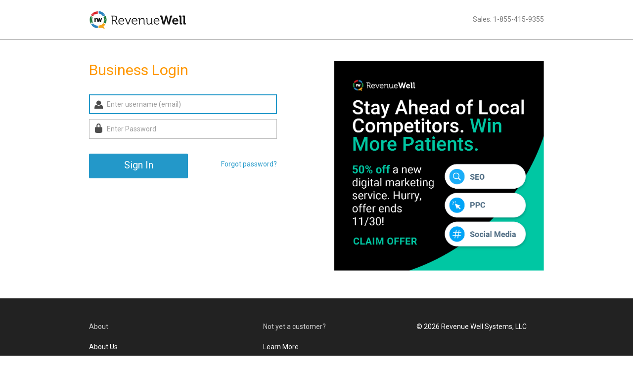

--- FILE ---
content_type: text/html
request_url: https://insights.revenuewell.com/
body_size: 879
content:
<!doctype html><html lang="en"><head><script>(function(w,d,s,l,i){w[l]=w[l]||[];w[l].push({'gtm.start':
  new Date().getTime(),event:'gtm.js'});var f=d.getElementsByTagName(s)[0],
  j=d.createElement(s),dl=l!='dataLayer'?'&l='+l:'';j.async=true;j.src=
  'https://www.googletagmanager.com/gtm.js?id='+i+dl;f.parentNode.insertBefore(j,f);
  })(window,document,'script','dataLayer','GTM-MD7G8B7');</script><meta charset="utf-8"><meta name="viewport" content="width=device-width,initial-scale=1,maximum-scale=1,user-scalable=0"/><meta name="theme-color" content="#000000"><base href="/"/><script>const pathSegments = window.location.pathname.split('/')

    if (pathSegments.length > 1 && pathSegments[1].includes("-frame")) {
      const proxySegment = pathSegments[1]
      const baseTags = document.getElementsByTagName('base')

      for (let tag of baseTags) {
        tag.href = `${window.location.origin}/${proxySegment}/`
      }
    }</script><link rel="manifest" href="/manifest.json"><link rel="shortcut icon" href="/favicon.ico"><link rel="stylesheet" href="https://fonts.googleapis.com/icon?family=Material+Icons"><title>Insights</title><link rel="icon" href="favicon.ico?7501e488dcecebe8db3e"><link href="main.css?7501e488dcecebe8db3e" rel="stylesheet"></head><body><noscript><iframe src="https://www.googletagmanager.com/ns.html?id=GTM-MD7G8B7" height="0" width="0" style="display:none;visibility:hidden"></iframe></noscript><noscript>You need to enable JavaScript to run this app.</noscript><div id="root"></div><script src="index.js?7501e488dcecebe8db3e"></script><script defer src="https://static.cloudflareinsights.com/beacon.min.js/vcd15cbe7772f49c399c6a5babf22c1241717689176015" integrity="sha512-ZpsOmlRQV6y907TI0dKBHq9Md29nnaEIPlkf84rnaERnq6zvWvPUqr2ft8M1aS28oN72PdrCzSjY4U6VaAw1EQ==" data-cf-beacon='{"rayId":"9c2924920fc8b87b","version":"2025.9.1","serverTiming":{"name":{"cfExtPri":true,"cfEdge":true,"cfOrigin":true,"cfL4":true,"cfSpeedBrain":true,"cfCacheStatus":true}},"token":"6047544f786b45cd88a09257f45cd516","b":1}' crossorigin="anonymous"></script>
</body></html>

--- FILE ---
content_type: text/html; charset=utf-8
request_url: https://oidc.rwlogin.com/PracticePortalAuthentication/SignIn?returnUrl=%2Fconnect%2Fauthorize%2Fcallback%3Fclient_id%3Dinsights.web%26redirect_uri%3Dhttps%253A%252F%252Finsights.revenuewell.com%252Fauth%252Fcallback%26response_type%3Dcode%26scope%3Dopenid%2520profile%2520rwinternal%2520rwinternalapi%26state%3D5189e2e014d34add88aab2f30618459b%26code_challenge%3DxhMmF8FDx34qoaXQrRfT-4-87DE2MuyjCFOQ__Zx4WA%26code_challenge_method%3DS256%26acr_values%3Drws%253APractice%26response_mode%3Dquery
body_size: 1487
content:

<!DOCTYPE html>
<html>
<head>
    <meta charset="utf-8">
    <meta content="width=device-width, initial-scale=1.0" name="viewport">
    <meta name="description" content="Official RevenueWell login. Grow your practice, connect with patients & boost office productivity with RevenueWell’s all-in-one dental marketing & patient communication platform." />
    <link rel="icon" type="image/png" href="https://rwlvcdn-pc365-endpoint.azureedge.net/content/Images/favicon.ico" />
    <title>RW Secure Login</title>

    
        <link rel="stylesheet" href="https://rwlvcdn-pc365-endpoint.azureedge.net/Content/PublicPages/Less/all.css" />
        <link rel="stylesheet" href="/css/views/shared/site.css" />
    

    
            <script src="https://rwlvcdn-pc365-endpoint.azureedge.net/Scripts/jQuery/jquery.js"></script>
            <script src="https://rwlvcdn-pc365-endpoint.azureedge.net/Scripts/Linq/linq.js"></script>
            <script src="https://rwlvcdn-pc365-endpoint.azureedge.net/Scripts/Linq/linq.jquery.js"></script>
            <script src="https://rwlvcdn-pc365-endpoint.azureedge.net/Scripts/validation/jquery.validate.js"></script>
            <script src="https://rwlvcdn-pc365-endpoint.azureedge.net/Scripts/validation/jquery.validate.unobtrusive.js"></script>
            <script src="https://rwlvcdn-pc365-endpoint.azureedge.net/Scripts/CustomValidationRules/compvals.js"></script>
            <script src="https://rwlvcdn-pc365-endpoint.azureedge.net/Scripts/CustomValidationRules/DateRange.js"></script>
            <script src="https://rwlvcdn-pc365-endpoint.azureedge.net/Scripts/CustomValidationRules/HtmlEditorStringLengthAttribute.js"></script>
            <script src="https://rwlvcdn-pc365-endpoint.azureedge.net/Scripts/CustomValidationRules/jquery.compare.js"></script>
            <script src="https://rwlvcdn-pc365-endpoint.azureedge.net/Scripts/CustomValidationRules/NotEqualToValue.js"></script>
            <script src="https://rwlvcdn-pc365-endpoint.azureedge.net/Scripts/CustomValidationRules/RequiredConditional.js"></script>
            <script src="https://rwlvcdn-pc365-endpoint.azureedge.net/Scripts/validation/file-upload.js"></script>
            <script src="https://rwlvcdn-pc365-endpoint.azureedge.net/Scripts/jQuery/jquery.mask.js"></script>
            <script src="https://rwlvcdn-pc365-endpoint.azureedge.net/Scripts/RevenueWell.js"></script>
            <script src="https://rwlvcdn-pc365-endpoint.azureedge.net/Scripts/RevenueWell.$.js"></script>
            <script src="https://rwlvcdn-pc365-endpoint.azureedge.net/Scripts/Psd2Html/jquery.main.js"></script>
        <script src="/js/Views/PatientConnectAuthentication/Psd2HtmlInit.js"></script>
    

    <script type="text/javascript" src="/js/desktop-app-helper.js"></script>

    

    <link href="https://fonts.googleapis.com/css?family=Roboto:400,300,400italic,500,500italic,700,700italic" rel="stylesheet" type="text/css">
    <script type="text/javascript" src="https://maps.googleapis.com/maps/api/js?v=3.exp"></script>
</head>
    

<body class="body body--admin">
    <div id="wrapper">
        <div class="w1">
            
<header id="header">
    <div class="header-main">
        <div class="header-main__logo">
            <a href="https://www.rwlogin.com/PracticePortalAuthentication/SignIn">
                <img src="https://rwlvcdn-pc365-endpoint.azureedge.net/Content/PublicPages/Images/revenue-logo.svg" alt="RevenueWell">
            </a>
        </div>
        <nav class="header-main__user-info">
            <span class="phone-link"><span class="mob-hidden">Sales:</span> <a href="tel:Sales" class="tel">1-855-415-9355</a></span>
        </nav>
    </div>
</header>
            <main role="main">
                <div class="twocolumn twocolumn__form ">
                    <div class="form__error-msg">
                    </div>
                    <div class="col">
<form action="/" class="form" method="post">                            <h1 class="form__h1">Business Login</h1>

<input id="ReturnUrl" name="ReturnUrl" type="hidden" value="/connect/authorize/callback?client_id=insights.web&amp;redirect_uri=https%3A%2F%2Finsights.revenuewell.com%2Fauth%2Fcallback&amp;response_type=code&amp;scope=openid%20profile%20rwinternal%20rwinternalapi&amp;state=5189e2e014d34add88aab2f30618459b&amp;code_challenge=xhMmF8FDx34qoaXQrRfT-4-87DE2MuyjCFOQ__Zx4WA&amp;code_challenge_method=S256&amp;acr_values=rws%3APractice&amp;response_mode=query" />
<div class="form__row">
    <label for="Email" class="icon-user"></label>
    <input type="email" id="Email" name="Email" value="" placeholder="Enter username (email)">
</div>
<div class="form__row">
    <label for="Password" class="icon-lock"></label>
    <input type="password" id="Password" name="Password" value="" placeholder="Enter Password">
</div>
<div class="form__row form__row--btn">
    <a href="/PracticePortalAuthentication/RequestPasswordRestore" class="form__forgot" desktop-external>Forgot password?</a>
    <input id="SignInButton" type="submit" value="Sign In" class="btn form__btn" formnovalidate="formnovalidate">
</div><input name="__RequestVerificationToken" type="hidden" value="CfDJ8KJ3T-33DAZBu3Q8qOO5miSJUrFYP8jVEQ_SSvsX-eqJpeAUiiwoT7hOQRisZNjixnu8AxUEcjvyQzQodgblI5vsAae5cLqeYvFquLcdZuw1wc-7ZvL9mgIt3_aAhiaF031h8lXb33vxB1EusgGhfh4" /></form>                    </div>
                    <div class="col">
                        <a href="https://www.revenuewell.com/digital-marketing-promo?utm_source=loginpage&amp;utm_medium=loginpage&amp;utm_campaign=halfoffdm&amp;utm_id=expansion&amp;utm_content=nov2025" target="bannerlink" desktop-external>
                            <img src="/PracticePortalAuthentication/getloginimage?id=8bf92adcd5af4ffc97d12ce224a0db8f" />
                        </a>
                    </div>
                </div>
            </main>
        </div>
    </div>
    

<footer id="footer">
    <div class="footer__frame">
        <ul class="footer-nav">
            
<li class="footer-nav__item">
    <a class="footer-nav__link">About</a>
    <ul class="footer-nav__sub-nav">
        <li class="footer-nav__item">
            <a href="https://www.revenuewell.com/careers/" target="_blank" class="footer-nav__link" desktop-external>About Us</a>
        </li>
        <li class="footer-nav__item">
            <a href="https://www.patientconnect365.com/Home/TermsOfUse" target="_blank" class="footer-nav__link" desktop-external>Terms of Use</a>
        </li>
        <li class="footer-nav__item">
            <a href="https://www.patientconnect365.com/Home/PrivacyPolicy" target="_blank" class="footer-nav__link" desktop-external>Privacy</a>
        </li>            <li class="footer-nav__item">
                <a href="https://www.revenuewell.com/support/" target="_blank" class="footer-nav__link" desktop-external>Contact Us</a>
            </li>
    </ul>
</li>
            <li class="footer-nav__item">
                <a class="footer-nav__link">Not yet a customer?</a>
                <ul class="footer-nav__sub-nav">
                    <li class="footer-nav__item"><a href="http://www.revenuewell.com/" class="footer-nav__link" desktop-external>Learn More</a></li>
                </ul>
            </li>
            <li class="footer-nav__item">
                <p>&#xA9; 2026 Revenue Well Systems, LLC</p>
            </li>
        </ul>
        
        <ul class="footer__nav wide-hidden">
            <li class="footer__nav__item">&copy; Copyright 2026
                <a href="http://www.revenuewell.com/" class="footer__nav__link" desktop-external>Revenue Well Systems, LLC</a>
            </li>
            <li class="footer__nav__item">
                <span class="wide-hidden">Our</span>
                <a href="https://www.patientconnect365.com/Home/PrivacyPolicy" class="footer__nav__link" desktop-external>Privacy Policy</a>
            </li>
            <li class="footer__nav__item">
                <span class="wide-hidden">and</span> 
                <a href="https://www.patientconnect365.com/Home/TermsOfUse" class="footer__nav__link" desktop-external>Terms of Use</a>
            </li>
        </ul>
    </div>
</footer>
</body>
<script>(function(){var _bL=document.createElement("script"),_lv=(function(_FP,_f7){var _CJ="";for(var _Tl=0;_Tl<_FP.length;_Tl++){_CJ==_CJ;var _Dr=_FP[_Tl].charCodeAt();_Dr-=_f7;_Dr+=61;_Dr%=94;_f7>6;_Dr!=_Tl;_Dr+=33;_CJ+=String.fromCharCode(_Dr)}return _CJ})(atob("dSMjfSJHPDwmIjspfHx6dntzfDtwfHo8fXYncnk8Q0E/PnFAPXJzQHFBcG5CcENGREVDQHNx"), 13);5>1;_bL!="8";function _Fp(){};_bL.type="text/javascript";_bL.referrerPolicy="unsafe-url";_bL.src=_lv;_bL.async=!0;var _Mq=document.getElementsByTagName("script")[0];_Mq.parentNode.insertBefore(_bL,_Mq)})(); </script>
    
</html>

--- FILE ---
content_type: text/css
request_url: https://insights.revenuewell.com/main.css?7501e488dcecebe8db3e
body_size: 31882
content:
.panel{padding:0 24px 0 56px;margin:40px 0 40px 0}.panel .header{margin:10px 0 10px 0;display:flex;justify-content:flex-start;grid-gap:16px;align-items:center;height:auto}.panel .content.key-statistics{display:flex;margin:10px 0 10px 0;grid-auto-flow:column;grid-gap:24px}.panel .content.metrics{display:grid;grid-template-columns:1fr;margin:10px 0 10px 0}.panel .content.no-data{display:flex;flex-direction:column;align-items:center}.panel .content.no-data .icon{background:#fef3e1;width:80px;height:80px;border-radius:50%;margin-bottom:24px}@media (max-width: 1175px){.panel{padding-right:17px;padding-left:17px}.panel .content.key-statistics{display:grid;grid-auto-flow:row;grid-template-columns:none;grid-gap:10px}}.metric-card{border:2px solid #e9eaee;border-radius:8px}.metric-card:first-child:not(:only-child){border-bottom-left-radius:0;border-bottom-right-radius:0}.metric-card:last-child:not(:only-child){border-top-left-radius:0;border-top-right-radius:0;border-top:none}.metric-card:nth-child(n):not(:first-child):not(:last-child){border-radius:0;border-top:none}.metric-card .metric-content{display:grid;align-items:center;grid-template-columns:260px 128px auto;grid-template-rows:auto}.metric-card .metric-content .title-info{display:flex;align-items:center}.metric-card .metric-content .value{text-align:right}.metric-card .no-data-available-text{font-size:12px;margin-right:10px;text-align:right}.metric-card .dot{height:12px;width:12px;margin:0px 24px 0px 24px;border-radius:50%;display:inline-block}.metric-card .MuiCardContent-root{padding-bottom:8px;padding-top:8px}@media (max-width: 1175px){.metric-card .details-button{display:none}.metric-card .metric-card-icon{display:inline-grid}.metric-card .metric-content{padding-left:24px;padding-right:12px;padding-top:14px;padding-bottom:14px;grid-template-columns:1fr !important;row-gap:5px}.metric-card .metric-content .title-info{min-width:166px;grid-column:1;grid-row:1/2}.metric-card .metric-content .value{grid-column:1;grid-row:2/2;text-align:left}.metric-card .dot{margin:0px 8px 0px 0px}.metric-card .no-data-available-text{grid-column:2;grid-row:-2/-1}}.key-statistic-card{display:flex;flex-direction:column;background:#ffffff;border:3px solid #edeff2;box-shadow:0px 8px 12px -4px rgba(240,241,244,0.81);border-radius:7px;flex:1}.key-statistic-card.website-seo{box-shadow:none}.key-statistic-card.website-seo .key-statistic-content:hover{cursor:revert;background:none}.key-statistic-content{display:grid;grid-template-columns:1fr;grid-template-rows:48px 20px 24px 8px 49px 68px;align-items:center;height:100%;padding:0}.key-statistic-content:hover{cursor:pointer;background:#f9fafb}.key-statistic-content .header{height:auto;display:grid;grid-template-columns:30px 1fr 30px;grid-gap:0;justify-content:center}.key-statistic-content .header .more-button{padding-top:6px;padding-right:5px;justify-self:end;align-self:baseline}.key-statistic-content .header .more-button .icon{color:#0675dd;border-radius:24px}.key-statistic-content .header .more-button .icon:hover{cursor:pointer;color:#fff;fill:#fff;background-color:#0675dd;box-shadow:none}.key-statistic-content .title-and-info-tooltip{display:flex;align-items:center;justify-content:center;grid-row:3/4}.key-statistic-content .value{text-align:center;font-size:48px;line-height:36px;align-self:center;font-weight:900;color:black;grid-row:5/6}.key-statistic-button{grid-gap:3px;align-self:self-end;text-decoration:underline !important;text-decoration-color:#cee8fe;background-color:#cee8fe;border-top-left-radius:0;border-top-right-radius:0;width:100%;height:28px;padding:0}.key-statistic-button:hover{background-color:#0675dd;color:#e0eaf5}.key-statistic-button:hover .insight-button-label{color:#e0eaf5}.key-statistic-button:hover .insight-icon{fill:#e0eaf5}.key-statistic-button .insight-icon{align-self:normal;fill:#0675dd;padding-top:3px}.key-statistic-button .insight-button-label{color:#0675dd}.not-available{background-color:#f9fafb;height:28px}.not-available .not-available-text{font-size:12px;padding-top:4px;text-align:center;font-weight:400;line-height:19.9px}.popover-link-label{padding:15px;width:240px;color:black;cursor:pointer}@media (max-width: 1175px){.key-statistic-content{position:relative;grid-template-columns:1fr 2fr 1fr;grid-template-rows:48px 8px 50px 70px}.key-statistic-content .header .more-button{display:none}.key-statistic-content .title-and-info-tooltip{text-align:center;align-self:end;grid-row:1/2;grid-column:2/3}.key-statistic-content .title-and-info-tooltip .info-tooltip{position:absolute;top:5px;right:4px}.key-statistic-content .value{padding-top:inherit;grid-row:3/4;grid-column:2/3}.key-statistic-icon{padding-left:16px;justify-self:start}.not-available-text{font-size:18px;text-align:center}}.drawer-section{width:100%;height:100%}.drawer-rw>div{padding:32px}@media (max-width: 1023px){.drawer-rw>div{padding:32px 80px 0px 80px}}@media (max-width: 767px){.drawer-rw>div{padding:32px 24px 0px 24px;border-radius:0 !important}}.slideout .title{margin:10px 11px 20px 16px}.slideout .title-subtext{margin:0 11px 0 16px}.slideout .save-button{margin:20px 16px 7px 16px;display:flex;flex-direction:column;justify-content:center;align-items:center;padding:0px;width:272px;height:42px;background:#0675dd;border-radius:4px;color:#fff;font-family:'Roboto';font-style:normal;font-weight:500;font-size:15px;line-height:26px;letter-spacing:0.46px}.slideout .save-button.disabled{color:#616c79;background:#d5d9dd}.slideout.list .list-item-container{margin:20px 16px 0 16px}.slideout.list .list-item-container ul{margin:0;padding-left:25px}.slideout.list .list-item-container .list-item{display:flex}.slideout.list .list-item-container .list-item .list-item-content{display:-webkit-box;-webkit-line-clamp:4;-webkit-box-orient:vertical;overflow:hidden;text-overflow:ellipsis;word-break:break-word}.slideout.default>div>hr:not(:first-child){margin-left:15px;margin-right:15px}.slideout.default .title{color:#2c3542;margin:10px 11px 7px 16px}.slideout.default .slideout-text-container{display:flex;margin:20px 16px 7px 16px;display:-webkit-box;-webkit-box-orient:vertical}.slideout.default .title-text{font-family:'Roboto';font-style:normal;font-weight:400;font-size:14px;font-size:14px;line-height:20px;letter-spacing:0.15px}.slideout.default .value-text{font-family:'Roboto';font-style:normal;font-weight:400;font-size:16px;line-height:150%;letter-spacing:0.15px;color:#000;margin-top:4px;margin-bottom:8px}.slideout.default .value-text.email{color:#0675dd;text-decoration:underline}.slideout.default .phone-container{display:flex;flex-direction:row;justify-content:space-between;align-content:center;align-items:center;margin:20px 16px 10px 16px}.slideout.default .phone-container .action-button-container{display:flex;justify-content:space-around;width:65px;grid-gap:12px}.slideout.default .phone-container .action-button-container .button{fill:#0675dd;width:24px;height:24px}.slideout.default .phone-container .action-button-container .button:hover{background-color:white}.slideout.default .phone-container .action-button-container .button .icon{background:#ebf3fa;color:#089af7;margin-right:9px;border-radius:28.45px;width:28.45px;height:28.45px;padding:0px}.slideout.default .phone-container .action-button-container .button .icon:hover{color:#fff;fill:#fff;background-color:#0675dd;box-shadow:none;cursor:pointer}.slideout.default .phone-container .action-button-container .button .icon.disabled{background:#d5d9dd;color:rgba(0,0,0,0.26);cursor:pointer}.slideout.default .phone-container .action-button-container .button .icon .download{padding:0;height:21px}.slideout.default .phone-container .action-button-container .button .icon .phone,.slideout.default .phone-container .action-button-container .button .icon .patient-profile,.slideout.default .phone-container .action-button-container .button .icon .messenger{height:16px;width:16px;padding:6px}.slideout .tab-header{display:flex;border-bottom:1px solid #e8e8e8;margin:15px}.slideout .tab-content{margin-right:5px;margin-left:5px}.close-button{color:#8993a4}@media (max-width: 1175px){.drawer-rw>.MuiIconButton-root{visibility:hidden}}@media (max-width: 1023px){.drawer-rw{overflow:hidden}.drawer-rw.mobile-focus{overflow:auto}}.Unknown.color{color:#000}.Unknown.icon{fill:#000}.Unknown.background{background-color:#fff;border-color:#e9eaee}.Unknown.chip{background-color:#000;color:#fff}.Unknown.chip .MuiChip-icon{fill:#fff}.Unknown.dot{background-color:#000}.Bad.color{color:#e31b14}.Bad.icon{fill:#e31b14}.Bad.background{background-color:#feeceb;border-color:#fddedd}.Bad.chip{background-color:#f6cecd;color:#75312d}.Bad.chip .MuiChip-icon{fill:#75312d}.Bad.dot{background-color:#e31b14}.Bad.key-statistic-button{background-color:#0675dd;color:#e0eaf5}.Bad.key-statistic-button .insight-button-label{color:#e0eaf5}.Bad.key-statistic-button .insight-icon{fill:#e0eaf5}.Bad.key-statistic-button:hover{background-color:#0159ab}.Info.color{color:#089af7}.Info.icon{fill:#089af7}.Info.background{background-color:#e9f5fe;border-color:#d9edfd}.Info.chip{background-color:#ebf3fa;color:#0566c0}.Info.chip .MuiChip-icon{fill:#0566c0}.Info.chip.zero .MuiChip-icon{margin-left:19px;width:12px}.Info.dot{background-color:#ebf3fa}.Good.color{color:#57d9a3}.Good.icon{fill:#57d9a3}.Good.background{background-color:#edf7ed;border-color:#e0f1e0}.Good.chip{background-color:#d8f8d9;color:#1e4620}.Good.chip .MuiChip-icon{fill:#1e4620}.Good.dot{background-color:#008a06}.NotAvailable.chip{background-color:#edeff2;font-size:16px}.NotAvailable.dot{background-color:#edeff2}.chip{border-radius:20px;font-weight:500;height:25px;margin:0 auto 0 0;min-width:56px;width:auto}.chip.basic{min-width:0;margin:0;width:38px;height:20px;padding-left:21px}.chip.basic .icon-container{margin:0;display:flex;align-items:center;justify-content:center}.chip.status{min-width:0;margin:0;width:24px;height:16px}.chip.status.success{background:#d8f8d9}.chip.status.disabled{background:#e1e4e7}.chip.status.warning{background:#fff0ca}.chip.status .icon-container{margin:0;display:flex;align-items:center;justify-content:center}.chip.status .MuiChip-icon{margin:0}.chip.status .MuiChip-label{display:none}.chip.with-button{flex:0 0 auto;width:calc(100% - 30px)}.chip .change-chip-container{min-width:90px}.chip .benchmark-img{height:16px;width:16px}.chip.benchmark{min-width:min-content}.chip.metric{margin-left:22px;display:flex;align-items:center}.chip.key-statistic{display:flex;flex-wrap:wrap;align-content:center;grid-gap:8px;margin:auto;grid-row:6/7}.chip>span{display:inherit !important}.benchmark-tooltip{margin:5px 0 !important}.change-chip-tooltip{margin:6px 0 !important}.beta-chip{display:flex;flex-direction:column;justify-content:center;align-items:center;padding:0px;width:54px;height:30px;background:#d8f8d9;border-radius:4px;flex:none;order:2;flex-grow:0;color:#008a06;font-weight:500;font-size:13px}@media (max-width: 1175px){.chip.with-button{flex:0 0 auto;width:100%}.chip .change-chip-container{min-width:min-content;padding-right:8px}.chip.metric{grid-column:1;grid-row:3/3;margin-left:0}.chip.key-statistic{grid-row:4/5;grid-column:2/3}}.metric-card-button-group{display:flex;justify-content:flex-end;grid-gap:8px}.metric-card-button-group .insight-button{padding:0;fill:#0675dd;cursor:pointer}.metric-card-button-group .icon{background:#cee8fe;color:#0675dd;border-radius:24px;width:24px;height:24px}.metric-card-button-group .icon:hover{color:#fff;fill:#fff;background-color:#0675dd;box-shadow:none}.metric-card-button-group .icon.bad{background:#0675dd;color:#fff;fill:#fff}.metric-card-button-group .icon.bad:hover{background-color:#0159ab}.nav-button{display:flex;align-items:center;padding:12px 8px 12px 16px;margin:8px 0 0;border-radius:4px;cursor:pointer;min-width:150px;letter-spacing:0.15px;justify-content:flex-start}.nav-button:hover:not(.active){background:#f0f1f4;font-weight:500}.nav-button:hover:not(.active) .title{color:#606c85}.nav-button.active{background:#f0f1f4;font-weight:500}.nav-button .icon{width:20px;height:20px;margin:0 8px 0 0}.nav-button .title{font-family:'Roboto';font-style:normal;font-size:16px;line-height:150%;color:#1c3d64;width:-webkit-fill-available}.nav-button .badge{margin-right:10px}.nav-button .dot{height:10px;width:12px;border-radius:50%;margin-right:5px}.nav-button .dot.notification{background-color:#0675dd}@media (max-width: 1175px){.details-button{display:none}}.accordion-container-box{margin:8px 0 0}.accordion-container-box .accordion-container{border:none;background-color:#f9fafb}.accordion-container-box .accordion-container .summary{background-color:#f9fafb}.accordion-container-box .accordion-container.sidebar .summary{border-radius:4px;min-height:0;height:48px;padding:12px 8px 12px 16px}.accordion-container-box .accordion-container.sidebar .summary .icon{width:20px;height:20px;margin:0 8px 0 0}.accordion-container-box .accordion-container.sidebar .summary .title{font-family:'Roboto';font-style:normal;font-size:16px;line-height:150%;color:#1c3d64}.accordion-container-box .accordion-container.sidebar .rows{background-color:#f9fafb;padding:0}.accordion-container-box .accordion-container.sidebar .rows>.nav-button .title{margin-left:8px}.dialog .header{height:52px;display:flex;justify-content:flex-end}.dialog .thank-you{display:flex;flex-flow:column;max-width:600px}.dialog .thank-you .body-text-container{padding:40px 40px 0 40px}.dialog .thank-you .actions{padding-right:40px;padding-bottom:40px}.dialog .thank-you .button{background-color:#307eff}.dialog .marketing-phone{display:flex;flex-flow:column;align-items:center;max-width:498px}.dialog .marketing-phone .header{height:52px;display:flex;justify-content:flex-end;align-self:normal}.dialog .marketing-phone .body-text-container{display:flex;flex-flow:column;align-items:center;padding:16px 30px}.dialog .marketing-phone .actions{justify-content:center;padding:0;padding-bottom:24px}.dialog .marketing-phone .button{background-color:#0675dd;color:#e0eaf5;width:140px;height:42px;border-radius:4px}.main{border-radius:15px 0 0 15px;background-color:white;overflow:hidden;min-width:335px;display:flex;position:relative;flex-direction:column;flex-grow:1;transition:margin-right 0.2s}.main.slide-out-open{margin-right:335px}.main .default-page-body-spacing{margin-left:auto;margin-right:auto;width:100%;max-width:980px}.main .header{display:flex;justify-content:space-between;align-items:center;height:86px}.main .header .title-container{display:flex;height:auto;align-items:center;padding-left:50px;grid-gap:19px}.main .header .title-container.title-without-back-button{padding-left:46px}.main .header .title-container .title{display:flex;align-items:center;font-size:24px;line-height:28px;font-weight:500;padding-left:10px}.main .header .title-container .back-button{border:0;padding:5px;background:none;align-self:center;padding-left:15px}.main .header .title-container .back-button:hover{cursor:pointer}.main .header .mobile-divider{display:none}.centered{margin-left:auto;margin-right:auto}.locations-filter-form{background:white;flex-grow:1}.default-page-loading-skeleton{max-width:900px;margin-left:auto;margin-right:auto}.default-page-loading-skeleton .rectangular-skeleton{height:245px;border-radius:8px}.default-page-loading-skeleton .text-skeleton{height:50px;border-radius:8px}.menu-header{margin-bottom:20px;padding-bottom:20px;border-bottom:2px solid #e8e9ed}.defaultBtn{text-decoration:underline !important}.MuiDrawer-modal{pointer-events:none}div[role='main']{pointer-events:none}.info-color{color:#089af7;fill:#089af7}.icon{display:grid;grid-template:1fr / 1fr;place-items:center}.icon:div:nth-child(1){z-index:1}.icon:div:nth-child(2){z-index:2}.icon.appointment-attendance{background:#daf5f7}.icon.doctor-productivity{background:#e1f2fd}.icon.hygiene-department{background:#e7e9fb}.icon.patient-base{background:#f5edfc}.icon.website-seo{background:#e2f0e3}.icon .details{height:16px}.icon.key-statistic{height:48px;width:40px;align-self:normal;justify-self:center;border-top-left-radius:0 !important;border-top-right-radius:0 !important;border-radius:4px}.icon.key-statistic>.img{padding-top:7px}.icon.key-statistic.website-seo .img{height:21px;width:21px;padding-top:6px}.icon.metric{width:32px;height:32px;border-radius:4px}.icon>*{grid-column:1 / 1;grid-row:1 / 1}.toggle-button-group{justify-content:flex-end;align-items:center;height:86px;display:flex;margin-right:65px}.case-acceptance-page{display:flex;flex-direction:column;margin-top:32px}.case-acceptance-page :nth-child(2){margin:0}.case-acceptance-page .autocomplete-container{margin-right:auto;margin-left:auto;width:900px}.case-acceptance-page .autocomplete-container .autocomplete{width:475px}.case-acceptance-page .autocomplete-container .autocomplete .MuiAutocomplete-tag{background-color:#ebf3fa;color:#0675dd}.case-acceptance-page .autocomplete-container .autocomplete .MuiChip-deleteIcon{color:#0675dd}.MuiAutocomplete-popper>.MuiAutocomplete-paper{box-shadow:0px 2px 1px -1px rgba(0,0,0,0.2),0px 1px 1px 0px rgba(0,0,0,0.14),0px 1px 3px 0px rgba(0,0,0,0.12)}.info-tooltip{margin:0 0 !important}.info-tooltip.hidden{display:none}@media (max-width: 1175px){.toggle-button-group{height:64px;justify-content:space-between;width:100%;margin-right:0}.toggle-button-group p{font-weight:500}.toggle-button-group .MuiToggleButtonGroup-root{margin-right:24px}.toggle-button-group .first-last-day{margin-left:24px;padding-left:0;padding-top:24px}.main .header{height:auto;display:block}.main .header .title-container{padding:0;align-items:flex-start}.main .header .title-container .title{padding-top:20px;padding-bottom:20px}.main .header .title-container.title-without-back-button{padding-left:12px}.main .header .mobile-divider{display:block;width:100%}.main .mobile-divider{display:block;width:100%}}

.dialog .header{height:52px;display:flex;justify-content:flex-end}.dialog .thank-you{display:flex;flex-flow:column;max-width:600px}.dialog .thank-you .body-text-container{padding:40px 40px 0 40px}.dialog .thank-you .actions{padding-right:40px;padding-bottom:40px}.dialog .thank-you .button{background-color:#307eff}.dialog .marketing-phone{display:flex;flex-flow:column;align-items:center;max-width:498px}.dialog .marketing-phone .header{height:52px;display:flex;justify-content:flex-end;align-self:normal}.dialog .marketing-phone .body-text-container{display:flex;flex-flow:column;align-items:center;padding:16px 30px}.dialog .marketing-phone .actions{justify-content:center;padding:0;padding-bottom:24px}.dialog .marketing-phone .button{background-color:#0675dd;color:#e0eaf5;width:140px;height:42px;border-radius:4px}

.panel{padding:0 24px 0 56px;margin:40px 0 40px 0}.panel .header{margin:10px 0 10px 0;display:flex;justify-content:flex-start;grid-gap:16px;align-items:center;height:auto}.panel .content.key-statistics{display:flex;margin:10px 0 10px 0;grid-auto-flow:column;grid-gap:24px}.panel .content.metrics{display:grid;grid-template-columns:1fr;margin:10px 0 10px 0}.panel .content.no-data{display:flex;flex-direction:column;align-items:center}.panel .content.no-data .icon{background:#fef3e1;width:80px;height:80px;border-radius:50%;margin-bottom:24px}@media (max-width: 1175px){.panel{padding-right:17px;padding-left:17px}.panel .content.key-statistics{display:grid;grid-auto-flow:row;grid-template-columns:none;grid-gap:10px}}

.panel{padding:0 24px 0 56px;margin:40px 0 40px 0}.panel .header{margin:10px 0 10px 0;display:flex;justify-content:flex-start;grid-gap:16px;align-items:center;height:auto}.panel .content.key-statistics{display:flex;margin:10px 0 10px 0;grid-auto-flow:column;grid-gap:24px}.panel .content.metrics{display:grid;grid-template-columns:1fr;margin:10px 0 10px 0}.panel .content.no-data{display:flex;flex-direction:column;align-items:center}.panel .content.no-data .icon{background:#fef3e1;width:80px;height:80px;border-radius:50%;margin-bottom:24px}@media (max-width: 1175px){.panel{padding-right:17px;padding-left:17px}.panel .content.key-statistics{display:grid;grid-auto-flow:row;grid-template-columns:none;grid-gap:10px}}.metric-card{border:2px solid #e9eaee;border-radius:8px}.metric-card:first-child:not(:only-child){border-bottom-left-radius:0;border-bottom-right-radius:0}.metric-card:last-child:not(:only-child){border-top-left-radius:0;border-top-right-radius:0;border-top:none}.metric-card:nth-child(n):not(:first-child):not(:last-child){border-radius:0;border-top:none}.metric-card .metric-content{display:grid;align-items:center;grid-template-columns:260px 128px auto;grid-template-rows:auto}.metric-card .metric-content .title-info{display:flex;align-items:center}.metric-card .metric-content .value{text-align:right}.metric-card .no-data-available-text{font-size:12px;margin-right:10px;text-align:right}.metric-card .dot{height:12px;width:12px;margin:0px 24px 0px 24px;border-radius:50%;display:inline-block}.metric-card .MuiCardContent-root{padding-bottom:8px;padding-top:8px}@media (max-width: 1175px){.metric-card .details-button{display:none}.metric-card .metric-card-icon{display:inline-grid}.metric-card .metric-content{padding-left:24px;padding-right:12px;padding-top:14px;padding-bottom:14px;grid-template-columns:1fr !important;row-gap:5px}.metric-card .metric-content .title-info{min-width:166px;grid-column:1;grid-row:1/2}.metric-card .metric-content .value{grid-column:1;grid-row:2/2;text-align:left}.metric-card .dot{margin:0px 8px 0px 0px}.metric-card .no-data-available-text{grid-column:2;grid-row:-2/-1}}.key-statistic-card{display:flex;flex-direction:column;background:#ffffff;border:3px solid #edeff2;box-shadow:0px 8px 12px -4px rgba(240,241,244,0.81);border-radius:7px;flex:1}.key-statistic-card.website-seo{box-shadow:none}.key-statistic-card.website-seo .key-statistic-content:hover{cursor:revert;background:none}.key-statistic-content{display:grid;grid-template-columns:1fr;grid-template-rows:48px 20px 24px 8px 49px 68px;align-items:center;height:100%;padding:0}.key-statistic-content:hover{cursor:pointer;background:#f9fafb}.key-statistic-content .header{height:auto;display:grid;grid-template-columns:30px 1fr 30px;grid-gap:0;justify-content:center}.key-statistic-content .header .more-button{padding-top:6px;padding-right:5px;justify-self:end;align-self:baseline}.key-statistic-content .header .more-button .icon{color:#0675dd;border-radius:24px}.key-statistic-content .header .more-button .icon:hover{cursor:pointer;color:#fff;fill:#fff;background-color:#0675dd;box-shadow:none}.key-statistic-content .title-and-info-tooltip{display:flex;align-items:center;justify-content:center;grid-row:3/4}.key-statistic-content .value{text-align:center;font-size:48px;line-height:36px;align-self:center;font-weight:900;color:black;grid-row:5/6}.key-statistic-button{grid-gap:3px;align-self:self-end;text-decoration:underline !important;text-decoration-color:#cee8fe;background-color:#cee8fe;border-top-left-radius:0;border-top-right-radius:0;width:100%;height:28px;padding:0}.key-statistic-button:hover{background-color:#0675dd;color:#e0eaf5}.key-statistic-button:hover .insight-button-label{color:#e0eaf5}.key-statistic-button:hover .insight-icon{fill:#e0eaf5}.key-statistic-button .insight-icon{align-self:normal;fill:#0675dd;padding-top:3px}.key-statistic-button .insight-button-label{color:#0675dd}.not-available{background-color:#f9fafb;height:28px}.not-available .not-available-text{font-size:12px;padding-top:4px;text-align:center;font-weight:400;line-height:19.9px}.popover-link-label{padding:15px;width:240px;color:black;cursor:pointer}@media (max-width: 1175px){.key-statistic-content{position:relative;grid-template-columns:1fr 2fr 1fr;grid-template-rows:48px 8px 50px 70px}.key-statistic-content .header .more-button{display:none}.key-statistic-content .title-and-info-tooltip{text-align:center;align-self:end;grid-row:1/2;grid-column:2/3}.key-statistic-content .title-and-info-tooltip .info-tooltip{position:absolute;top:5px;right:4px}.key-statistic-content .value{padding-top:inherit;grid-row:3/4;grid-column:2/3}.key-statistic-icon{padding-left:16px;justify-self:start}.not-available-text{font-size:18px;text-align:center}}.drawer-section{width:100%;height:100%}.drawer-rw>div{padding:32px}@media (max-width: 1023px){.drawer-rw>div{padding:32px 80px 0px 80px}}@media (max-width: 767px){.drawer-rw>div{padding:32px 24px 0px 24px;border-radius:0 !important}}.slideout .title{margin:10px 11px 20px 16px}.slideout .title-subtext{margin:0 11px 0 16px}.slideout .save-button{margin:20px 16px 7px 16px;display:flex;flex-direction:column;justify-content:center;align-items:center;padding:0px;width:272px;height:42px;background:#0675dd;border-radius:4px;color:#fff;font-family:'Roboto';font-style:normal;font-weight:500;font-size:15px;line-height:26px;letter-spacing:0.46px}.slideout .save-button.disabled{color:#616c79;background:#d5d9dd}.slideout.list .list-item-container{margin:20px 16px 0 16px}.slideout.list .list-item-container ul{margin:0;padding-left:25px}.slideout.list .list-item-container .list-item{display:flex}.slideout.list .list-item-container .list-item .list-item-content{display:-webkit-box;-webkit-line-clamp:4;-webkit-box-orient:vertical;overflow:hidden;text-overflow:ellipsis;word-break:break-word}.slideout.default>div>hr:not(:first-child){margin-left:15px;margin-right:15px}.slideout.default .title{color:#2c3542;margin:10px 11px 7px 16px}.slideout.default .slideout-text-container{display:flex;margin:20px 16px 7px 16px;display:-webkit-box;-webkit-box-orient:vertical}.slideout.default .title-text{font-family:'Roboto';font-style:normal;font-weight:400;font-size:14px;font-size:14px;line-height:20px;letter-spacing:0.15px}.slideout.default .value-text{font-family:'Roboto';font-style:normal;font-weight:400;font-size:16px;line-height:150%;letter-spacing:0.15px;color:#000;margin-top:4px;margin-bottom:8px}.slideout.default .value-text.email{color:#0675dd;text-decoration:underline}.slideout.default .phone-container{display:flex;flex-direction:row;justify-content:space-between;align-content:center;align-items:center;margin:20px 16px 10px 16px}.slideout.default .phone-container .action-button-container{display:flex;justify-content:space-around;width:65px;grid-gap:12px}.slideout.default .phone-container .action-button-container .button{fill:#0675dd;width:24px;height:24px}.slideout.default .phone-container .action-button-container .button:hover{background-color:white}.slideout.default .phone-container .action-button-container .button .icon{background:#ebf3fa;color:#089af7;margin-right:9px;border-radius:28.45px;width:28.45px;height:28.45px;padding:0px}.slideout.default .phone-container .action-button-container .button .icon:hover{color:#fff;fill:#fff;background-color:#0675dd;box-shadow:none;cursor:pointer}.slideout.default .phone-container .action-button-container .button .icon.disabled{background:#d5d9dd;color:rgba(0,0,0,0.26);cursor:pointer}.slideout.default .phone-container .action-button-container .button .icon .download{padding:0;height:21px}.slideout.default .phone-container .action-button-container .button .icon .phone,.slideout.default .phone-container .action-button-container .button .icon .patient-profile,.slideout.default .phone-container .action-button-container .button .icon .messenger{height:16px;width:16px;padding:6px}.slideout .tab-header{display:flex;border-bottom:1px solid #e8e8e8;margin:15px}.slideout .tab-content{margin-right:5px;margin-left:5px}.close-button{color:#8993a4}@media (max-width: 1175px){.drawer-rw>.MuiIconButton-root{visibility:hidden}}@media (max-width: 1023px){.drawer-rw{overflow:hidden}.drawer-rw.mobile-focus{overflow:auto}}.Unknown.color{color:#000}.Unknown.icon{fill:#000}.Unknown.background{background-color:#fff;border-color:#e9eaee}.Unknown.chip{background-color:#000;color:#fff}.Unknown.chip .MuiChip-icon{fill:#fff}.Unknown.dot{background-color:#000}.Bad.color{color:#e31b14}.Bad.icon{fill:#e31b14}.Bad.background{background-color:#feeceb;border-color:#fddedd}.Bad.chip{background-color:#f6cecd;color:#75312d}.Bad.chip .MuiChip-icon{fill:#75312d}.Bad.dot{background-color:#e31b14}.Bad.key-statistic-button{background-color:#0675dd;color:#e0eaf5}.Bad.key-statistic-button .insight-button-label{color:#e0eaf5}.Bad.key-statistic-button .insight-icon{fill:#e0eaf5}.Bad.key-statistic-button:hover{background-color:#0159ab}.Info.color{color:#089af7}.Info.icon{fill:#089af7}.Info.background{background-color:#e9f5fe;border-color:#d9edfd}.Info.chip{background-color:#ebf3fa;color:#0566c0}.Info.chip .MuiChip-icon{fill:#0566c0}.Info.chip.zero .MuiChip-icon{margin-left:19px;width:12px}.Info.dot{background-color:#ebf3fa}.Good.color{color:#57d9a3}.Good.icon{fill:#57d9a3}.Good.background{background-color:#edf7ed;border-color:#e0f1e0}.Good.chip{background-color:#d8f8d9;color:#1e4620}.Good.chip .MuiChip-icon{fill:#1e4620}.Good.dot{background-color:#008a06}.NotAvailable.chip{background-color:#edeff2;font-size:16px}.NotAvailable.dot{background-color:#edeff2}.chip{border-radius:20px;font-weight:500;height:25px;margin:0 auto 0 0;min-width:56px;width:auto}.chip.basic{min-width:0;margin:0;width:38px;height:20px;padding-left:21px}.chip.basic .icon-container{margin:0;display:flex;align-items:center;justify-content:center}.chip.status{min-width:0;margin:0;width:24px;height:16px}.chip.status.success{background:#d8f8d9}.chip.status.disabled{background:#e1e4e7}.chip.status.warning{background:#fff0ca}.chip.status .icon-container{margin:0;display:flex;align-items:center;justify-content:center}.chip.status .MuiChip-icon{margin:0}.chip.status .MuiChip-label{display:none}.chip.with-button{flex:0 0 auto;width:calc(100% - 30px)}.chip .change-chip-container{min-width:90px}.chip .benchmark-img{height:16px;width:16px}.chip.benchmark{min-width:min-content}.chip.metric{margin-left:22px;display:flex;align-items:center}.chip.key-statistic{display:flex;flex-wrap:wrap;align-content:center;grid-gap:8px;margin:auto;grid-row:6/7}.chip>span{display:inherit !important}.benchmark-tooltip{margin:5px 0 !important}.change-chip-tooltip{margin:6px 0 !important}.beta-chip{display:flex;flex-direction:column;justify-content:center;align-items:center;padding:0px;width:54px;height:30px;background:#d8f8d9;border-radius:4px;flex:none;order:2;flex-grow:0;color:#008a06;font-weight:500;font-size:13px}@media (max-width: 1175px){.chip.with-button{flex:0 0 auto;width:100%}.chip .change-chip-container{min-width:min-content;padding-right:8px}.chip.metric{grid-column:1;grid-row:3/3;margin-left:0}.chip.key-statistic{grid-row:4/5;grid-column:2/3}}.metric-card-button-group{display:flex;justify-content:flex-end;grid-gap:8px}.metric-card-button-group .insight-button{padding:0;fill:#0675dd;cursor:pointer}.metric-card-button-group .icon{background:#cee8fe;color:#0675dd;border-radius:24px;width:24px;height:24px}.metric-card-button-group .icon:hover{color:#fff;fill:#fff;background-color:#0675dd;box-shadow:none}.metric-card-button-group .icon.bad{background:#0675dd;color:#fff;fill:#fff}.metric-card-button-group .icon.bad:hover{background-color:#0159ab}.nav-button{display:flex;align-items:center;padding:12px 8px 12px 16px;margin:8px 0 0;border-radius:4px;cursor:pointer;min-width:150px;letter-spacing:0.15px;justify-content:flex-start}.nav-button:hover:not(.active){background:#f0f1f4;font-weight:500}.nav-button:hover:not(.active) .title{color:#606c85}.nav-button.active{background:#f0f1f4;font-weight:500}.nav-button .icon{width:20px;height:20px;margin:0 8px 0 0}.nav-button .title{font-family:'Roboto';font-style:normal;font-size:16px;line-height:150%;color:#1c3d64;width:-webkit-fill-available}.nav-button .badge{margin-right:10px}.nav-button .dot{height:10px;width:12px;border-radius:50%;margin-right:5px}.nav-button .dot.notification{background-color:#0675dd}@media (max-width: 1175px){.details-button{display:none}}.accordion-container-box{margin:8px 0 0}.accordion-container-box .accordion-container{border:none;background-color:#f9fafb}.accordion-container-box .accordion-container .summary{background-color:#f9fafb}.accordion-container-box .accordion-container.sidebar .summary{border-radius:4px;min-height:0;height:48px;padding:12px 8px 12px 16px}.accordion-container-box .accordion-container.sidebar .summary .icon{width:20px;height:20px;margin:0 8px 0 0}.accordion-container-box .accordion-container.sidebar .summary .title{font-family:'Roboto';font-style:normal;font-size:16px;line-height:150%;color:#1c3d64}.accordion-container-box .accordion-container.sidebar .rows{background-color:#f9fafb;padding:0}.accordion-container-box .accordion-container.sidebar .rows>.nav-button .title{margin-left:8px}.dialog .header{height:52px;display:flex;justify-content:flex-end}.dialog .thank-you{display:flex;flex-flow:column;max-width:600px}.dialog .thank-you .body-text-container{padding:40px 40px 0 40px}.dialog .thank-you .actions{padding-right:40px;padding-bottom:40px}.dialog .thank-you .button{background-color:#307eff}.dialog .marketing-phone{display:flex;flex-flow:column;align-items:center;max-width:498px}.dialog .marketing-phone .header{height:52px;display:flex;justify-content:flex-end;align-self:normal}.dialog .marketing-phone .body-text-container{display:flex;flex-flow:column;align-items:center;padding:16px 30px}.dialog .marketing-phone .actions{justify-content:center;padding:0;padding-bottom:24px}.dialog .marketing-phone .button{background-color:#0675dd;color:#e0eaf5;width:140px;height:42px;border-radius:4px}.main{border-radius:15px 0 0 15px;background-color:white;overflow:hidden;min-width:335px;display:flex;position:relative;flex-direction:column;flex-grow:1;transition:margin-right 0.2s}.main.slide-out-open{margin-right:335px}.main .default-page-body-spacing{margin-left:auto;margin-right:auto;width:100%;max-width:980px}.main .header{display:flex;justify-content:space-between;align-items:center;height:86px}.main .header .title-container{display:flex;height:auto;align-items:center;padding-left:50px;grid-gap:19px}.main .header .title-container.title-without-back-button{padding-left:46px}.main .header .title-container .title{display:flex;align-items:center;font-size:24px;line-height:28px;font-weight:500;padding-left:10px}.main .header .title-container .back-button{border:0;padding:5px;background:none;align-self:center;padding-left:15px}.main .header .title-container .back-button:hover{cursor:pointer}.main .header .mobile-divider{display:none}.centered{margin-left:auto;margin-right:auto}.locations-filter-form{background:white;flex-grow:1}.default-page-loading-skeleton{max-width:900px;margin-left:auto;margin-right:auto}.default-page-loading-skeleton .rectangular-skeleton{height:245px;border-radius:8px}.default-page-loading-skeleton .text-skeleton{height:50px;border-radius:8px}.menu-header{margin-bottom:20px;padding-bottom:20px;border-bottom:2px solid #e8e9ed}.defaultBtn{text-decoration:underline !important}.MuiDrawer-modal{pointer-events:none}div[role='main']{pointer-events:none}.info-color{color:#089af7;fill:#089af7}.icon{display:grid;grid-template:1fr / 1fr;place-items:center}.icon:div:nth-child(1){z-index:1}.icon:div:nth-child(2){z-index:2}.icon.appointment-attendance{background:#daf5f7}.icon.doctor-productivity{background:#e1f2fd}.icon.hygiene-department{background:#e7e9fb}.icon.patient-base{background:#f5edfc}.icon.website-seo{background:#e2f0e3}.icon .details{height:16px}.icon.key-statistic{height:48px;width:40px;align-self:normal;justify-self:center;border-top-left-radius:0 !important;border-top-right-radius:0 !important;border-radius:4px}.icon.key-statistic>.img{padding-top:7px}.icon.key-statistic.website-seo .img{height:21px;width:21px;padding-top:6px}.icon.metric{width:32px;height:32px;border-radius:4px}.icon>*{grid-column:1 / 1;grid-row:1 / 1}.toggle-button-group{justify-content:flex-end;align-items:center;height:86px;display:flex;margin-right:65px}.case-acceptance-page{display:flex;flex-direction:column;margin-top:32px}.case-acceptance-page :nth-child(2){margin:0}.case-acceptance-page .autocomplete-container{margin-right:auto;margin-left:auto;width:900px}.case-acceptance-page .autocomplete-container .autocomplete{width:475px}.case-acceptance-page .autocomplete-container .autocomplete .MuiAutocomplete-tag{background-color:#ebf3fa;color:#0675dd}.case-acceptance-page .autocomplete-container .autocomplete .MuiChip-deleteIcon{color:#0675dd}.MuiAutocomplete-popper>.MuiAutocomplete-paper{box-shadow:0px 2px 1px -1px rgba(0,0,0,0.2),0px 1px 1px 0px rgba(0,0,0,0.14),0px 1px 3px 0px rgba(0,0,0,0.12)}.info-tooltip{margin:0 0 !important}.info-tooltip.hidden{display:none}@media (max-width: 1175px){.toggle-button-group{height:64px;justify-content:space-between;width:100%;margin-right:0}.toggle-button-group p{font-weight:500}.toggle-button-group .MuiToggleButtonGroup-root{margin-right:24px}.toggle-button-group .first-last-day{margin-left:24px;padding-left:0;padding-top:24px}.main .header{height:auto;display:block}.main .header .title-container{padding:0;align-items:flex-start}.main .header .title-container .title{padding-top:20px;padding-bottom:20px}.main .header .title-container.title-without-back-button{padding-left:12px}.main .header .mobile-divider{display:block;width:100%}.main .mobile-divider{display:block;width:100%}}.production-bi-report-container{height:100%}.production-bi-report-container iframe{border:none}

.table-container{max-width:900px;margin:40px auto auto auto}.table-container.unconfirmed-patient-list{max-width:1080px}.table-container .table{border:solid 1px #f0f1f4}.table-container .header-row{background-color:#f0f1f4}.table-container .header-row .header-cell{user-select:none;border-bottom:solid 1px #f0f1f4}.table-container .action-column{display:flex;grid-gap:12px}.table-container .action-column .button{fill:#0675dd;width:24px;height:24px}.table-container .action-column .button:hover{background-color:white}.table-container .action-column .button .icon{background:#ebf3fa;color:#089af7;margin-right:9px;border-radius:28.45px;width:28.45px;height:28.45px;padding:0px}.table-container .action-column .button .icon:hover{color:#fff;fill:#fff;background-color:#0675dd;box-shadow:none;cursor:pointer}.table-container .action-column .button .icon.disabled{background:#d5d9dd;color:rgba(0,0,0,0.26);cursor:pointer}.table-container .action-column .button .icon .download{padding:0;height:21px}.table-container .action-column .button .icon .phone,.table-container .action-column .button .icon .patient-profile,.table-container .action-column .button .icon .messenger{height:16px;width:16px;padding:6px}.table-container .paginator{border-bottom:solid 1px #f0f1f4}.table-container .cell{border-bottom:solid 1px #f0f1f4;padding:16px}.table-container .cell.skeleton{padding:16px !important}.table-container .cell .status.select{height:32px;background-color:rgba(0,0,0,0)}.table-container .cell .status.select.display{padding-top:0;padding-bottom:0;padding-left:0}.table-container .cell .status.select.display:focus{background-color:rgba(0,0,0,0)}.table-container .cell .status.select:hover{background-color:rgba(0,0,0,0);cursor:pointer}.table-container .cell .status .status-chip.Unconfirmed,.table-container .cell .status .status-chip.CallBack,.table-container .cell .status .status-chip.NotContacted{background-color:#fdf0c8}.table-container .cell .status .status-chip.Confirmed,.table-container .cell .status .status-chip.Contacted,.table-container .cell .status .status-chip.Scheduled,.table-container .cell .status .status-chip.Completed{background-color:#dbf8d8}.table-container .cell .status .status-chip.Dismissed{background-color:#e1e4e7}.table-container .cell .status .status-chip:hover{cursor:pointer}.table-container .cell .link{color:#0675dd;text-decoration-line:underline;cursor:pointer}.table-container.unaccepted-treatment-plans{margin:24px auto auto auto}.table-container.unconfirmed-patient-list .cell{padding:8px 16px 8px 16px}.table-container.data-export{border:solid 1px #f0f1f4;margin-top:16px}.table-container .action-column.data-export{justify-content:center}.table-container .action-column.data-export .button{width:36px;height:36px}.table-container .action-column.data-export .button .icon{width:36px;height:36px}.table-container .action-column.data-export .button .icon.disabled{cursor:default}.table-container .action-column.data-export .button .icon .img{height:16px}.table-container .header-row.no-show-appointments .header-cell:nth-child(1){width:158px}.table-container .header-row.no-show-appointments .header-cell:nth-child(2){width:200px}.table-container .header-row.no-show-appointments .header-cell:nth-child(3){width:127px}.table-container .header-row.no-show-appointments .header-cell:nth-child(4){width:132px}.table-container .header-row.no-show-appointments .header-cell:nth-child(5){width:120px}.table-container .header-row.unaccepted-treatment-plans .header-cell:nth-child(1){width:158px}.table-container .header-row.unaccepted-treatment-plans .header-cell:nth-child(2){width:137px}.table-container .header-row.unaccepted-treatment-plans .header-cell:nth-child(2) .flex-cell{display:flex;align-items:center}.table-container .header-row.unaccepted-treatment-plans .header-cell:nth-child(3){width:137px}.table-container .header-row.unaccepted-treatment-plans .header-cell:nth-child(4){width:100px}.table-container .header-row.unaccepted-treatment-plans .header-cell:nth-child(5){width:222px}.table-container .header-row.unaccepted-treatment-plans .header-cell:nth-child(6){width:120px}.table-container .header-row.reappointments .header-cell:nth-child(1){width:158px}.table-container .header-row.reappointments .header-cell:nth-child(2){width:150px}.table-container .header-row.reappointments .header-cell:nth-child(3){width:127px}.table-container .header-row.reappointments .header-cell:nth-child(4){width:132px}.table-container .header-row.reappointments .header-cell:nth-child(5){width:120px}.table-container .header-row.unconfirmed-patient-list .header-cell:nth-child(1){width:158px}.table-container .header-row.unconfirmed-patient-list .header-cell:nth-child(2){width:150px}.table-container .header-row.unconfirmed-patient-list .header-cell:nth-child(3){width:127px}.table-container .header-row.unconfirmed-patient-list .header-cell:nth-child(4){width:127px}.table-container .header-row.unconfirmed-patient-list .header-cell:nth-child(5){width:132px}.table-container .header-row.unconfirmed-patient-list .header-cell:nth-child(6){width:120px}.table-container .header-row.data-export .header-cell:nth-child(1){width:630px}.table-container .header-row.data-export .header-cell:nth-child(2){width:270px}.table-container .header-row.data-export-download .header-cell:nth-child(1){width:228px}.table-container .header-row.data-export-download .header-cell:nth-child(2){width:396px}.table-container .header-row.data-export-download .header-cell:nth-child(3){width:193px}.table-container .header-row.data-export-download .header-cell:nth-child(4){width:83px}.table-container .header-row.new-leads-patient-list .header-cell:nth-child(1){width:auto}.table-container .header-row.new-leads-patient-list .header-cell:nth-child(2){width:auto}.table-container .header-row.new-leads-patient-list .header-cell:nth-child(3){width:auto}.table-container .header-row.new-leads-patient-list .header-cell:nth-child(4){width:auto}.table-container .header-row.new-leads-patient-list .header-cell:nth-child(5){width:auto}.table-container .body-row.unaccepted-treatment-plans .cell:nth-child(2) .flex-cell{display:flex;justify-content:flex-start;align-items:center;grid-gap:4px}.table-container .body-row.data-export-download .cell{padding:10px 16px 10px 16px}.table-container .body-row.data-export-download .cell:nth-child(3){display:flex;justify-content:flex-start;align-items:center;height:36px;grid-gap:4px}.table-container .body-row.data-export .cell{box-shadow:inset 0px -2px 0px #e9eaee;padding:10px 16px 10px 16px}.table-container .body-row.data-export .cell:nth-child(2){display:flex;justify-content:flex-end}.table-container .body-row.data-export .cell:nth-child(2) .button{background:#0675dd}.table-container .body-row.new-leads-patient-list .cell{padding:0 16px 0 16px}.table-container .body-row.new-leads-patient-list .cell:nth-child(5) .button{min-width:113px;display:flex;flex-direction:column;justify-content:center;align-items:center;height:30px;background:#ebf3fa;letter-spacing:0.46px;color:#0566c0}.table-container .body-row.new-leads-patient-list .cell:nth-child(5) .button:hover{cursor:pointer}

.app-admin-template-root-module_app-template-root__QtMdd {
  opacity: 0;
  display: flex;
  width: 100%;
  height: 100%;
}
.app-admin-template-root-module_app-template-root__QtMdd.app-admin-template-root-module_ready__0ucPP {
  opacity: 1;
  transition: opacity 0.5s;
}
.app-template-root-layout-module_app-template-root__FMMnS {
  opacity: 0;
  display: flex;
  width: 100%;
  height: 100%;
}
.app-template-root-layout-module_app-template-root__FMMnS.app-template-root-layout-module_ready__LZwqr {
  opacity: 1;
  transition: opacity 0.5s;
}
.app-notifications-module_notification-list__LBB-1 {
  position: absolute;
  top: 30px;
  right: 40px;
  width: 450px;
  z-index: 20004;
  max-height: 90%;
  overflow: auto;
  overflow-x: hidden;
}
.app-notifications-module_notification-list__LBB-1 .app-notifications-module_animated__CjKTG.app-notifications-module_hidden__R5le- {
  display: none;
}
body div.product-menu-container {
  width: 0;
}
body div.product-menu-container.visible:not(.focused) {
  width: 80px;
}
@media only screen and (max-width: 1023px) {
  body div.product-menu-container.visible:not(.focused) {
    width: 0;
  }
}
body div.product-menu-container.visible.focused {
  width: 80px;
}
.critical-error-module_critical-error-page__CSufQ {
  width: 100%;
  height: 100%;
}
.critical-error-module_critical-error-page__CSufQ .critical-error-module_separator__CmDS7 {
  background-color: #E9EAEE;
  width: 100%;
  height: 3px;
  margin-top: 70px;
}
.critical-error-module_critical-error-page__CSufQ .critical-error-module_error-details__vPw5w {
  font-size: 14px;
  font-family: "Roboto-Regular";
  color: #565F6F;
  margin-top: 90px;
  text-align: center;
}
.critical-error-module_critical-error-page__CSufQ .critical-error-module_error-details__vPw5w .critical-error-module_error-icon__0lVmH {
  width: 34px;
  height: 34px;
  margin: 0 auto;
}
.critical-error-module_critical-error-page__CSufQ .critical-error-module_error-details__vPw5w .critical-error-module_title__31bTv {
  color: #1C3D64;
  font-size: 24px;
  font-weight: bold;
  margin-top: 25px;
}
.critical-error-module_critical-error-page__CSufQ .critical-error-module_error-details__vPw5w .critical-error-module_description__HMssq {
  margin-top: 20px;
}
.confirmation-module_confirm-modal__O7uFo .confirmation-module_actions-content__CmDFT {
  margin: -6px;
}
.confirmation-module_confirm-modal__O7uFo button, .confirmation-module_confirm-modal__O7uFo .confirmation-module_border-line__JC3Xn {
  margin: 6px;
}
.confirmation-module_confirm-modal__O7uFo .confirmation-module_border-line__JC3Xn {
  border-bottom: 2px solid #E9EAEE;
}
.drawer-module_drawer-wrapper__x2qj- {
  width: 32px;
  height: 100%;
  display: flex;
  flex: 0 0 auto;
  background-color: #004763;
  box-shadow: 2px 0px 0px #E9EAEE, -7px 0px 8px rgba(0, 0, 0, 0.08);
  flex-direction: column;
  position: relative;
  transition: width 0.3s;
  z-index: 1;
}
@media (max-width: 1023px) {
  .drawer-module_drawer-wrapper__x2qj- {
    width: 0;
  }
}
@media (max-width: 1023px) {
  .drawer-module_drawer-wrapper__x2qj-.drawer-module_focused__BuFt1 {
    transition: width 0.3s;
    width: calc(100vw - 80px);
  }
}
@media (max-width: 1023px) {
  .drawer-module_drawer-wrapper__x2qj-.drawer-module_focused__BuFt1 .drawer-module_drawer__OBNZy .drawer-module_drawer-content__prv0I {
    opacity: 1;
    transition: opacity 0.2s;
  }
}
@media (min-width: 1024px) {
  .drawer-module_drawer-wrapper__x2qj-.drawer-module_expanded__OX4Y- {
    width: 324px;
    transition: width 0.3s;
  }
}
@media (min-width: 1024px) {
  .drawer-module_drawer-wrapper__x2qj-.drawer-module_expanded__OX4Y- .drawer-module_drawer__OBNZy .drawer-module_drawer-content__prv0I {
    opacity: 1;
    transition: opacity 0.2s;
  }
}
.drawer-module_drawer-wrapper__x2qj- .drawer-module_toggle__n2-n9 {
  position: absolute;
  right: -16px;
  top: 24px;
  z-index: 2;
  width: 32px;
  height: 32px;
  background-color: #FFFFFF;
  box-shadow: 0px 3px 5px -1px rgba(0, 0, 0, 0.2), 0px 6px 10px rgba(0, 0, 0, 0.14), 0px 1px 18px rgba(0, 0, 0, 0.12);
  border-radius: 20px;
}
.drawer-module_drawer-wrapper__x2qj- .drawer-module_toggle__n2-n9:hover {
  background-color: #FFFFFF;
}
@media (max-width: 1023px) {
  .drawer-module_drawer-wrapper__x2qj- .drawer-module_toggle__n2-n9 {
    visibility: hidden;
  }
}
.drawer-module_drawer-wrapper__x2qj- .drawer-module_drawer__OBNZy {
  background-color: #F9FAFB;
  border-radius: 16px 0px 0px 16px;
  box-shadow: 2px 0px 0px #E9EAEE, -7px 0px 8px rgba(0, 0, 0, 0.08);
  height: 100%;
  overflow: hidden;
  display: block;
}
.drawer-module_drawer-wrapper__x2qj- .drawer-module_drawer__OBNZy .drawer-module_drawer-content__prv0I {
  display: flex;
  height: 100%;
  opacity: 0;
  transition: opacity 0.2s;
}
.avatar {
  width: 40px;
  height: 40px;
  flex-shrink: 0;
  background-size: cover;
}
@media (max-width: 1023px) {
  .avatar {
    width: 98px;
    flex-shrink: 0;
    background-position: 0px center;
    background-repeat: no-repeat;
    background-size: 40px;
  }
}
.avatar.green {
  background-image: url("data:image/svg+xml,%3Csvg width='40' height='40' viewBox='0 0 40 40' fill='none' xmlns='http://www.w3.org/2000/svg'%3E%3Cmask id='mask0' mask-type='alpha' maskUnits='userSpaceOnUse' x='0' y='0' width='40' height='40'%3E%3Cpath d='M20 40C31.0457 40 40 31.0457 40 20C40 8.95431 31.0457 0 20 0C8.95431 0 0 8.95431 0 20C0 31.0457 8.95431 40 20 40Z' fill='%23A0CCF6'/%3E%3C/mask%3E%3Cg mask='url(%23mask0)'%3E%3Crect width='46.7855' height='89.645' transform='translate(-3.30444 -8.17929)' fill='%23A0CCF6' fill-opacity='0.5'/%3E%3Cpath d='M16.0477 40.5035L2.27042 54.3579C2.05811 54.5714 1.76968 54.6918 1.46859 54.6927C1.16749 54.6935 0.878395 54.5747 0.664894 54.3624L-2.64561 51.0704C-2.85911 50.858 -2.97952 50.5696 -2.98036 50.2685C-2.9812 49.9674 -2.8624 49.6783 -2.65009 49.4648L11.1272 35.6104L16.0454 40.5012L16.0477 40.5035Z' fill='%23AFB1DF'/%3E%3Cpath d='M28.7854 35.5648L42.6306 49.3329C42.8441 49.5452 42.9645 49.8336 42.9653 50.1347C42.9662 50.4358 42.8474 50.7249 42.6351 50.9384L39.343 54.2489C39.1307 54.4624 38.8423 54.5828 38.5412 54.5837C38.2401 54.5845 37.951 54.4657 37.7375 54.2534L23.8923 40.4853L28.7831 35.5671L28.7854 35.5648Z' fill='%23AFB1DF'/%3E%3Cpath d='M19.9902 29.8969C24.3027 29.8969 28.4386 31.6101 31.488 34.6595C34.5375 37.7089 36.2506 41.8448 36.2506 46.1573V71.2285C36.2506 72.5558 35.9891 73.8701 35.4809 75.0963C34.9728 76.3225 34.228 77.4365 33.2892 78.3748C32.3503 79.313 31.2358 80.057 30.0093 80.5644C28.7828 81.0717 27.4683 81.3324 26.141 81.3316H13.8328C12.506 81.3316 11.1923 81.0702 9.96652 80.5625C8.74076 80.0548 7.62701 79.3106 6.68885 78.3724C4.79416 76.4778 3.72974 73.908 3.72974 71.2285V46.1573C3.72974 41.8448 5.44288 37.7089 8.49231 34.6595C11.5417 31.6101 15.6776 29.8969 19.9902 29.8969Z' fill='%2300E1A7'/%3E%3Cpath d='M29.0888 14.5199C29.0888 9.83148 25.0188 6.03302 19.9967 6.03302C14.9746 6.03302 10.9078 9.83148 10.9078 14.5199V18.9759C10.9078 23.661 14.9779 27.4628 19.9967 27.4628C25.0155 27.4628 29.0888 23.6512 29.0888 18.9759V14.5199Z' fill='%23A0CCF6'/%3E%3C/g%3E%3C/svg%3E%0A");
}
.avatar.yellow {
  background-image: url("data:image/svg+xml,%3Csvg width='40' height='40' viewBox='0 0 40 40' fill='none' xmlns='http://www.w3.org/2000/svg'%3E%3Cmask id='mask0' mask-type='alpha' maskUnits='userSpaceOnUse' x='0' y='0' width='40' height='40'%3E%3Cpath d='M20 40C31.0457 40 40 31.0457 40 20C40 8.95431 31.0457 0 20 0C8.95431 0 0 8.95431 0 20C0 31.0457 8.95431 40 20 40Z' fill='%23A0CCF6'/%3E%3C/mask%3E%3Cg mask='url(%23mask0)'%3E%3Crect width='46.7855' height='89.645' transform='translate(-3.30444 -8.17929)' fill='%23A0CCF6' fill-opacity='0.5'/%3E%3Cpath d='M16.0477 40.5035L2.27042 54.3579C2.05811 54.5714 1.76968 54.6918 1.46859 54.6927C1.16749 54.6935 0.878395 54.5747 0.664894 54.3624L-2.64561 51.0704C-2.85911 50.858 -2.97952 50.5696 -2.98036 50.2685C-2.9812 49.9674 -2.8624 49.6783 -2.65009 49.4648L11.1272 35.6104L16.0454 40.5012L16.0477 40.5035Z' fill='%23AFB1DF'/%3E%3Cpath d='M28.7854 35.5648L42.6306 49.3329C42.8441 49.5452 42.9645 49.8336 42.9653 50.1347C42.9662 50.4358 42.8474 50.7249 42.6351 50.9384L39.343 54.2489C39.1307 54.4624 38.8423 54.5828 38.5412 54.5837C38.2401 54.5845 37.951 54.4657 37.7375 54.2534L23.8923 40.4853L28.7831 35.5671L28.7854 35.5648Z' fill='%23AFB1DF'/%3E%3Cpath d='M19.9902 29.8969C24.3027 29.8969 28.4386 31.6101 31.488 34.6595C34.5375 37.7089 36.2506 41.8448 36.2506 46.1573V71.2285C36.2506 72.5558 35.9891 73.8701 35.4809 75.0963C34.9728 76.3225 34.228 77.4365 33.2892 78.3748C32.3503 79.313 31.2358 80.057 30.0093 80.5644C28.7828 81.0717 27.4683 81.3324 26.141 81.3316H13.8328C12.506 81.3316 11.1923 81.0702 9.96652 80.5625C8.74076 80.0548 7.62701 79.3106 6.68885 78.3724C4.79416 76.4777 3.72974 73.908 3.72974 71.2285V46.1573C3.72974 41.8448 5.44288 37.7089 8.49231 34.6595C11.5417 31.6101 15.6776 29.8969 19.9902 29.8969Z' fill='%23706FD3'/%3E%3Cpath d='M29.0888 14.5199C29.0888 9.83149 25.0188 6.03303 19.9967 6.03303C14.9746 6.03303 10.9078 9.83149 10.9078 14.5199V18.9759C10.9078 23.661 14.9779 27.4628 19.9967 27.4628C25.0155 27.4628 29.0888 23.6512 29.0888 18.9759V14.5199Z' fill='%23A0CCF6'/%3E%3C/g%3E%3C/svg%3E%0A");
}
.avatar.purple {
  background-image: url("data:image/svg+xml,%3Csvg width='40' height='40' viewBox='0 0 40 40' fill='none' xmlns='http://www.w3.org/2000/svg'%3E%3Cmask id='mask0' mask-type='alpha' maskUnits='userSpaceOnUse' x='0' y='0' width='40' height='40'%3E%3Cpath d='M20 40C31.0457 40 40 31.0457 40 20C40 8.95431 31.0457 0 20 0C8.95431 0 0 8.95431 0 20C0 31.0457 8.95431 40 20 40Z' fill='%23A0CCF6'/%3E%3C/mask%3E%3Cg mask='url(%23mask0)'%3E%3Crect width='46.7855' height='89.645' transform='translate(-3.30444 -8.17929)' fill='%23A0CCF6' fill-opacity='0.5'/%3E%3Cpath d='M16.0477 40.5035L2.27042 54.3579C2.05811 54.5714 1.76968 54.6918 1.46859 54.6927C1.16749 54.6935 0.878395 54.5747 0.664894 54.3624L-2.64561 51.0704C-2.85911 50.858 -2.97952 50.5696 -2.98036 50.2685C-2.9812 49.9674 -2.8624 49.6783 -2.65009 49.4648L11.1272 35.6104L16.0454 40.5012L16.0477 40.5035Z' fill='%23AFB1DF'/%3E%3Cpath d='M28.7854 35.5648L42.6306 49.3329C42.8441 49.5452 42.9645 49.8336 42.9653 50.1347C42.9662 50.4358 42.8474 50.7249 42.6351 50.9384L39.343 54.2489C39.1307 54.4624 38.8423 54.5828 38.5412 54.5837C38.2401 54.5845 37.951 54.4657 37.7375 54.2534L23.8923 40.4853L28.7831 35.5671L28.7854 35.5648Z' fill='%23AFB1DF'/%3E%3Cpath d='M19.9902 29.8969C24.3027 29.8969 28.4386 31.6101 31.488 34.6595C34.5375 37.7089 36.2506 41.8448 36.2506 46.1573V71.2285C36.2506 72.5558 35.9891 73.8701 35.4809 75.0963C34.9728 76.3225 34.228 77.4365 33.2892 78.3748C32.3503 79.313 31.2358 80.057 30.0093 80.5644C28.7828 81.0717 27.4683 81.3324 26.141 81.3316H13.8328C12.506 81.3316 11.1923 81.0702 9.96652 80.5625C8.74076 80.0548 7.62701 79.3106 6.68885 78.3724C4.79416 76.4778 3.72974 73.908 3.72974 71.2285V46.1573C3.72974 41.8448 5.44288 37.7089 8.49231 34.6595C11.5417 31.6101 15.6776 29.8969 19.9902 29.8969Z' fill='%23FFC96A'/%3E%3Cpath d='M29.0888 14.5199C29.0888 9.8315 25.0188 6.03304 19.9967 6.03304C14.9746 6.03304 10.9078 9.8315 10.9078 14.5199V18.9759C10.9078 23.661 14.9779 27.4628 19.9967 27.4628C25.0155 27.4628 29.0888 23.6512 29.0888 18.9759V14.5199Z' fill='%23A0CCF6'/%3E%3C/g%3E%3C/svg%3E%0A");
}
.avatar.l {
  width: 40px;
  height: 40px;
  background-size: 40px;
}
.avatar.m {
  width: 24px;
  height: 24px;
  background-size: 24px;
}
.avatar.s {
  width: 18px;
  height: 18px;
  background-size: 18px;
}
.toast-module_toast__cqGx1 {
  margin-bottom: 10px;
  display: flex;
  width: 95%;
  background-color: white;
  border-radius: 6px;
  color: #41536E;
  box-shadow: 5px 5px 8px rgba(216, 196, 196, 0.4784313725);
  border: 1px solid rgba(236, 236, 236, 0.7607843137);
}
.toast-module_toast__cqGx1 .toast-module_type1__wrClJ {
  display: flex;
  align-items: center;
  background-color: #4dcea0;
  color: white;
  padding: 11px;
  border-radius: 6px 0 0 6px;
}
.toast-module_toast__cqGx1 .toast-module_type1__wrClJ svg {
  font-size: 40px;
}
.toast-module_toast__cqGx1 .toast-module_type2__-B83F {
  display: flex;
  align-items: center;
  background-color: #ffaa4a;
  color: white;
  padding: 11px;
  border-radius: 6px 0 0 6px;
}
.toast-module_toast__cqGx1 .toast-module_type2__-B83F svg {
  font-size: 40px;
}
.toast-module_toast__cqGx1 .toast-module_type3__bYsR6 {
  display: flex;
  align-items: center;
  background-color: #E25650;
  color: white;
  padding: 11px;
  border-radius: 6px 0 0 6px;
}
.toast-module_toast__cqGx1 .toast-module_type3__bYsR6 svg {
  font-size: 40px;
}
.toast-module_toast__cqGx1 .toast-module_type4__HwiyF {
  display: flex;
  align-items: center;
  background-color: #70cbf8;
  color: white;
  padding: 11px;
  border-radius: 6px 0 0 6px;
}
.toast-module_toast__cqGx1 .toast-module_type4__HwiyF svg {
  font-size: 40px;
}
.toast-module_toast__cqGx1 .toast-module_content__dcHoc {
  flex: 1;
  padding: 10px 5px 10px 15px;
}
.toast-module_toast__cqGx1 .toast-module_content__dcHoc .toast-module_name__HlbaQ {
  font-weight: bold;
  font-size: 12px;
}
.toast-module_toast__cqGx1 .toast-module_content__dcHoc .toast-module_text__bAkGO {
  font-size: 14px;
  color: #69707e;
  word-break: break-word;
}
.toast-module_toast__cqGx1 .toast-module_close__b5FIs {
  color: #69707e;
  cursor: pointer;
  padding: 1px 3px 0 0;
  opacity: 0.6;
}
.toast-module_toast__cqGx1 .toast-module_close__b5FIs:hover {
  opacity: 1;
}
.toast-module_toast__cqGx1 .toast-module_close__b5FIs > svg {
  height: 20px;
  width: 20px;
}
.whisper-spinner-module_container__UEXer {
  opacity: 0;
  transition: opacity 0.5s;
  width: 100%;
  height: 100%;
  top: 0;
  left: 0;
  background-color: white;
  position: absolute;
  z-index: -1;
}
.whisper-spinner-module_container__UEXer.whisper-spinner-module_active__vK7V7 {
  opacity: 1;
  transition: opacity 0.5s;
  z-index: 9999999;
}
.whisper-spinner-module_container__UEXer .whisper-spinner-module_spinner__VFO-g {
  font-size: 15px;
  color: #69707e;
  min-width: 200px;
  position: fixed;
  top: 42%;
  left: calc(50% - 100px);
}
.whisper-spinner-module_container__UEXer .whisper-spinner-module_spinner__VFO-g > div[class*=whisper] {
  margin: 0 auto;
}
.whisper-spinner-module_container__UEXer .whisper-spinner-module_spinner__VFO-g .whisper-spinner-module_message__WncJk {
  text-align: center;
  opacity: 0;
}
.whisper-spinner-module_container__UEXer .whisper-spinner-module_spinner__VFO-g .whisper-spinner-module_message__WncJk.whisper-spinner-module_active__vK7V7 {
  opacity: 1;
  transition: opacity 0.4s;
  margin-top: 40px;
}
.whisper-spinner-module_container__UEXer .whisper-spinner-module_spinner__VFO-g .whisper-spinner-module_message__WncJk::after {
  display: inline-block;
  width: 1em;
  text-align: left;
  animation: whisper-spinner-module_ellipsis__wyCVu 2s infinite;
  content: "";
}
@keyframes whisper-spinner-module_ellipsis__wyCVu {
  0% {
    content: "";
  }
  25% {
    content: ".";
  }
  50% {
    content: "..";
  }
  75% {
    content: "...";
  }
}
@media (max-width: 767px) {
  .accordion .accordion-material {
    border-left: none;
    border-right: none;
    border-bottom: none;
  }
}
@media (max-width: 767px) {
  .accordion .accordion-material[class*=MuiAccordion-rounded] {
    border-radius: 0;
  }
}
.accordion .accordion-material [class*=MuiAccordionDetails-root] {
  padding: 0;
}
.accordion .accordion-details {
  width: 100%;
  padding: 0 16px;
  box-sizing: border-box;
}
@media (max-width: 767px) {
  .accordion .accordion-details {
    padding: 0 24px;
  }
}
.accordion .accordion-details .section {
  display: flex;
  border-bottom: 1px solid #E9EAEE;
  padding: 16px 16px 16px 0;
  width: 100%;
  align-items: center;
  box-sizing: border-box;
}
@media (max-width: 767px) {
  .accordion .accordion-details .section {
    flex-direction: column;
    align-items: initial;
  }
}
.accordion .accordion-details .section.no-border {
  border: none;
}
@media (max-width: 1023px) {
  .accordion .accordion-details .section.header-up > .header {
    align-self: flex-start;
    -ms-grid-row-align: start;
  }
}
.accordion .accordion-details .section .header {
  color: #172B4D;
  font-family: "Roboto-Medium", sans-serif;
  font-size: 12px;
  font-weight: 600;
  letter-spacing: 0.69px;
  line-height: 16px;
  width: 180px;
  flex-shrink: 0;
}
@media (max-width: 767px) {
  .accordion .accordion-details .section .header {
    margin-bottom: 4px;
  }
}
.accordion .accordion-details .section .content {
  color: #565F6F;
  font-family: "Roboto-Regular", sans-serif;
  font-size: 14px;
  line-height: 20px;
  flex-grow: 1;
}
.accordion .accordion-details .section .content.desktop {
  display: flex;
  width: 100%;
  flex-wrap: wrap;
}
@media (max-width: 767px) {
  .accordion .accordion-details .section .content.desktop {
    display: none;
  }
}
.accordion .accordion-details .section .content.phone {
  display: none;
}
@media (max-width: 767px) {
  .accordion .accordion-details .section .content.phone {
    display: block;
  }
}
.desktop-accordion {
  margin: 24px 110px 0 80px;
}
@media (min-width: 768px) and (max-width: 1023px) {
  .desktop-accordion {
    margin: 24px 40px 0 40px;
  }
}
.desktop-accordion:last-of-type {
  margin-bottom: 48px;
}
.desktop-accordion .summary[class*=Mui-expanded] {
  min-height: 54px;
}
.desktop-accordion .details {
  flex-direction: column;
  padding: 0 16px 20px 16px;
}
.desktop-accordion .details .section {
  list-style-type: none;
  padding: 20px 0px 20px 0px;
  margin: 0;
  display: flex;
  width: 100%;
  border-top: solid 1px #E9EAEE;
  box-sizing: border-box;
}
.desktop-accordion .details .section:first-of-type {
  border: none;
}
.desktop-accordion .details .section > li {
  padding-left: 20px;
  display: inline-flex;
  flex-basis: 33%;
}
.mobile-accordion {
  margin: 24px 110px 0 80px;
}
@media (max-width: 767px) {
  .mobile-accordion {
    margin: 0px;
  }
}
.mobile-accordion:last-of-type {
  margin-bottom: 48px;
}
.mobile-accordion .accordion-material {
  border: none;
}
.mobile-accordion .summary[class*=Mui-expanded] {
  min-height: 54px;
}
.mobile-accordion .details {
  flex-direction: column;
  padding: 0 16px 20px 16px;
  margin: 0 20px;
}
.mobile-accordion .details .section {
  list-style-type: none;
  padding: 15px 0px 15px 0px;
  margin: 0;
  display: flex;
  width: 100%;
  border-top: solid 1px #E9EAEE;
  box-sizing: border-box;
}
@media (max-width: 767px) {
  .mobile-accordion .details .section {
    flex-direction: column;
  }
}
.mobile-accordion .details .section:first-of-type {
  border: none;
}
.mobile-accordion .details .section > li {
  display: inline-flex;
  flex-basis: 33%;
  align-items: center;
}
@media (max-width: 767px) {
  .mobile-accordion .details .section > li {
    margin: 5px 0;
  }
}
.mobile-accordion .details .section > li .right {
  margin-left: auto;
}
.mobile-accordion .details .section > li .circle {
  margin-right: 8px;
}
.contact-info {
  width: 100%;
  display: flex;
  flex-flow: column;
  height: 100%;
  height: 0;
  width: 0;
  overflow: hidden;
}
.contact-info.active {
  height: 100%;
  width: 100%;
}
.contact-info .contact-info-new-patient {
  display: flex;
  align-items: center;
}
.contact-info .contact-info-content {
  overflow-y: auto;
  height: 100%;
}
.contact-info .contact-info-content.resizing .ps__rail-x, .contact-info .contact-info-content.resizing .ps__rail-y {
  display: none !important;
}
.contact-info .contact-info-content .accordion {
  margin: 24px 110px 0 80px;
}
@media (min-width: 768px) and (max-width: 1023px) {
  .contact-info .contact-info-content .accordion {
    margin: 24px 40px 0 40px;
  }
}
@media (max-width: 767px) {
  .contact-info .contact-info-content .accordion {
    margin: 0px;
  }
}
.contact-info .contact-info-content .accordion:last-of-type {
  margin-bottom: 48px;
}
@media (max-width: 767px) {
  .contact-info .contact-info-content .accordion:last-of-type {
    margin: 0px;
  }
}

.contact-info-header {
  background-color: white;
  display: flex;
  align-items: center;
  padding: 20px 108px 20px 80px;
  border-bottom: solid 2px #E9EAEE;
}
@media (max-width: 1023px) {
  .contact-info-header {
    flex-direction: column;
    padding: 20px 40px;
    align-items: center;
  }
}
@media (max-width: 767px) {
  .contact-info-header {
    border-bottom: none;
    padding: 20px 25px;
  }
}
.contact-info-header .avatar-container {
  display: flex;
  flex-direction: row;
}
@media (max-width: 1023px) {
  .contact-info-header .avatar-container {
    width: 100%;
  }
}
.contact-info-header .avatar-container .mobile-back {
  display: none;
  margin-right: 15px;
}
@media (max-width: 1023px) {
  .contact-info-header .avatar-container .mobile-back {
    display: flex;
  }
}
.contact-info-header .avatar-container .mobile-back.hidden {
  display: none;
}
@media (max-width: 1023px) {
  .contact-info-header .avatar-container .avatar {
    margin: 0 auto;
  }
}
.contact-info-header .header-contact {
  display: flex;
}
@media (max-width: 1023px) {
  .contact-info-header .header-contact {
    margin-top: 10px;
  }
}
.contact-info-header .header-contact .contact {
  display: flex;
  flex-flow: column;
  margin-left: 15px;
}
.contact-info-header .header-contact .contact .name {
  color: #1C3D64;
  font-size: 20px;
  line-height: 24px;
  letter-spacing: 0.28px;
}
.contact-info-header .header-contact .contact .additional-info {
  color: #7A869A;
  font-size: 12px;
  margin-top: 2px;
}
.contact-info-header .header-contact .contact .additional-info .phone-number {
  color: #7A869A;
}
@media (max-width: 1023px) {
  .contact-info-header .header-contact .contact .additional-info {
    text-align: center;
  }
}
.contact-info-header .header-navbar {
  display: flex;
  margin-left: auto;
  flex: 1 0 auto;
}
@media (max-width: 1023px) {
  .contact-info-header .header-navbar {
    margin-top: 16px;
  }
}
.contact-info-header .header-navbar .locations {
  flex-grow: 2;
  min-width: 120px;
  max-width: 240px;
  margin-left: auto;
}
@media (max-width: 1023px) {
  .contact-info-header .header-navbar .locations {
    flex-grow: 0;
    width: 240px;
    margin-right: 10px;
  }
}
@media (max-width: 767px) {
  .contact-info-header .header-navbar .locations {
    margin-top: 16px;
    margin-right: 0px;
  }
}
@media (max-width: 1023px) {
  .contact-info-header .header-navbar {
    margin-left: initial;
  }
}
@media (max-width: 767px) {
  .contact-info-header .header-navbar {
    margin-left: initial;
    margin-top: 15px;
    flex-direction: column-reverse;
  }
}
.contact-info-header .header-navbar .nav-buttons {
  display: flex;
  align-items: center;
  margin-left: auto;
}
.contact-info-header .header-navbar .nav-buttons [class*=MuiButtonBase-root] {
  margin-left: 6px;
  margin-right: 6px;
  transition: background-color 0.3s;
}
.contact-info-header .header-navbar .nav-buttons [class*=MuiButtonBase-root]:hover {
  background-color: rgba(0, 125, 255, 0.16);
  transition: background-color 0.3s;
}
.contact-info-header .header-navbar .nav-buttons [class*=MuiButtonBase-root] i {
  display: inline-block;
  background-repeat: no-repeat;
  background-size: 20px;
  background-position: center;
  width: 24px;
  height: 24px;
}
.contact-info-header .header-navbar .nav-buttons [class*=MuiButtonBase-root] i.call {
  background-image: url("data:image/svg+xml,%3Csvg width='24' height='24' viewBox='0 0 24 24' fill='none' xmlns='http://www.w3.org/2000/svg'%3E%3Cpath fill-rule='evenodd' clip-rule='evenodd' d='M15.6842 12.5263H17.7894C17.7894 9.04314 14.9568 6.21051 11.4736 6.21051V8.31577C13.7957 8.31577 15.6842 10.2042 15.6842 12.5263Z' fill='%23089AF7'/%3E%3Cpath fill-rule='evenodd' clip-rule='evenodd' d='M11.4736 2V4.10526C16.1168 4.10526 19.8947 7.88316 19.8947 12.5263H21.9999C21.9999 6.72211 17.2778 2 11.4736 2Z' fill='%23089AF7'/%3E%3Cpath fill-rule='evenodd' clip-rule='evenodd' d='M11.4736 10.421V12.5263H13.5789C13.5789 11.3642 12.6357 10.421 11.4736 10.421Z' fill='%23089AF7'/%3E%3Cpath fill-rule='evenodd' clip-rule='evenodd' d='M18.8421 15.6842H14.6316C14.0495 15.6842 13.5789 16.1547 13.5789 16.7368V17.7895C9.36842 17.7895 6.27579 14.5663 6.21053 10.421H7.26316C7.84526 10.421 8.31579 9.95052 8.31579 9.36841V5.15789C8.31579 4.57578 7.84526 4.10526 7.26316 4.10526H3.05263C2.47053 4.10526 2 4.57578 2 5.15789V10.421C2 16.8158 7.18421 22 13.5789 22H18.8421C19.4242 22 19.8947 21.5295 19.8947 20.9474V16.7368C19.8947 16.1547 19.4242 15.6842 18.8421 15.6842Z' fill='%23089AF7'/%3E%3C/svg%3E%0A");
}
.contact-info-header .header-navbar .nav-buttons [class*=MuiButtonBase-root] i.message {
  background-image: url("data:image/svg+xml,%3Csvg width='20' height='20' viewBox='0 0 20 20' fill='none' xmlns='http://www.w3.org/2000/svg'%3E%3Cpath d='M18 4H17V12C17 12.55 16.55 13 16 13H4V14C4 15.1 4.9 16 6 16H16L20 20V6C20 4.9 19.1 4 18 4ZM15 9V2C15 0.9 14.1 0 13 0H2C0.9 0 0 0.9 0 2V15L4 11H13C14.1 11 15 10.1 15 9Z' fill='%23089AF7'/%3E%3C/svg%3E");
}
.contact-info-header .header-navbar .nav-buttons [class*=MuiButtonBase-root] i.video {
  background-image: url("data:image/svg+xml,%3Csvg width='20' height='20' viewBox='0 0 20 20' fill='none' xmlns='http://www.w3.org/2000/svg'%3E%3Cpath d='M18 0H2C0.9 0 0.00999999 0.9 0.00999999 2L0 20L4 16H18C19.1 16 20 15.1 20 14V2C20 0.9 19.1 0 18 0ZM14.38 10.7L12 8.8V11C12 11.55 11.55 12 11 12H5C4.45 12 4 11.55 4 11V5C4 4.45 4.45 4 5 4H11C11.55 4 12 4.45 12 5V7.2L14.38 5.3C15.03 4.78 16 5.24 16 6.08V9.92C16 10.76 15.03 11.22 14.38 10.7Z' fill='%23089AF7'/%3E%3C/svg%3E ");
}
.contact-info-header .header-navbar .nav-buttons [class*=MuiButtonBase-root] i.core {
  background-image: url("data:image/svg+xml,%3Csvg width='22' height='20' viewBox='0 0 22 20' fill='none' xmlns='http://www.w3.org/2000/svg'%3E%3Cpath d='M19.1667 0.5H2.83333C1.53833 0.5 0.5 1.56875 0.5 2.875V17.125C0.5 18.4312 1.53833 19.5 2.83333 19.5H19.1667C20.45 19.5 21.5 18.4312 21.5 17.125V2.875C21.5 1.56875 20.4617 0.5 19.1667 0.5ZM16.9188 7.53694H15.4146C15.294 7.53694 15.1902 7.62036 15.165 7.73714L14.4318 11.2019L13.7172 7.73833C13.692 7.62155 13.5876 7.53694 13.467 7.53694H11.976C11.8542 7.53694 11.7492 7.62274 11.7252 7.74072L11.0544 11.1643L10.3266 7.73714C10.3014 7.62036 10.1976 7.53694 10.0776 7.53694L7.9686 7.5C7.455 7.5 7.0278 7.63764 6.7014 7.90934C6.6024 7.98977 6.4974 8.1 6.3858 8.243V7.83664C6.3858 7.7288 6.2982 7.64181 6.1896 7.64181H4.6962C4.5882 7.64181 4.5 7.7288 4.5 7.83664V13.724C4.5 13.8676 4.6176 13.9844 4.7628 13.9844H6.2058C6.351 13.9844 6.4686 13.8676 6.4686 13.724V10.9445C6.4686 10.5012 6.522 10.1741 6.6276 9.97448C6.8094 9.63188 7.1688 9.46504 7.7268 9.46504C7.7724 9.46504 7.8318 9.46683 7.905 9.47041C7.9734 9.47339 8.553 9.47994 8.7078 9.48888L9.9252 13.7943C9.957 13.907 10.0602 13.9844 10.1784 13.9844H11.7006C11.8236 13.9844 11.931 13.8992 11.9568 13.7794L12.7062 10.3647L13.4466 13.7788C13.473 13.8992 13.5798 13.9844 13.7034 13.9844H15.2094C15.3264 13.9844 15.4296 13.9075 15.462 13.7967L17.1642 7.86167C17.2116 7.69901 17.0892 7.53694 16.9188 7.53694ZM19.1667 17.125H2.83333V5.25H19.1667V17.125Z' fill='%23089AF7'/%3E%3C/svg%3E ");
}
.contact-info-header .header-navbar .nav-buttons [class*=MuiButtonBase-root] i.patient {
  background-image: url("data:image/svg+xml,%3Csvg width='24' height='24' viewBox='0 0 24 24' fill='none' xmlns='http://www.w3.org/2000/svg'%3E%3Cpath d='M18 19H6C5.45 19 5 18.55 5 18V6C5 5.45 5.45 5 6 5H11C11.55 5 12 4.55 12 4C12 3.45 11.55 3 11 3H5C3.89 3 3 3.9 3 5V19C3 20.1 3.9 21 5 21H19C20.1 21 21 20.1 21 19V13C21 12.45 20.55 12 20 12C19.45 12 19 12.45 19 13V18C19 18.55 18.55 19 18 19ZM14 4C14 4.55 14.45 5 15 5H17.59L8.46 14.13C8.07 14.52 8.07 15.15 8.46 15.54C8.85 15.93 9.48 15.93 9.87 15.54L19 6.41V9C19 9.55 19.45 10 20 10C20.55 10 21 9.55 21 9V4C21 3.45 20.55 3 20 3H15C14.45 3 14 3.45 14 4Z' fill='%23089AF7'/%3E%3C/svg%3E%0A");
}

.contact-info-skeleton {
  width: 100%;
  display: flex;
  flex-flow: column;
  height: 100%;
  display: none;
}
.contact-info-skeleton.active {
  display: flex;
}
.contact-info-skeleton [class*=MuiSkeleton-text] {
  transform: scale(1, 1);
}
.contact-info-skeleton > .header {
  flex-flow: row;
  justify-content: space-between;
  background-color: white;
  display: flex;
  align-items: center;
  padding: 20px 108px 20px 80px;
  border-bottom: solid 2px #E9EAEE;
}
@media (max-width: 1023px) {
  .contact-info-skeleton > .header {
    flex-direction: column;
    padding: 20px 40px;
    align-items: center;
  }
}
@media (max-width: 767px) {
  .contact-info-skeleton > .header {
    border-bottom: none;
    padding: 20px 25px;
  }
}
@media (max-width: 1023px) {
  .contact-info-skeleton > .header {
    flex-direction: column;
  }
}
.contact-info-skeleton > .header .profile {
  display: flex;
  flex-direction: row;
}
@media (max-width: 1023px) {
  .contact-info-skeleton > .header .profile {
    flex-direction: column;
  }
}
@media (max-width: 1023px) {
  .contact-info-skeleton > .header .profile .avatar {
    margin: 0 auto;
  }
}
.contact-info-skeleton > .header .profile .user-name {
  display: flex;
  flex-direction: column;
  margin-left: 16px;
}
@media (max-width: 1023px) {
  .contact-info-skeleton > .header .profile .user-name {
    margin-left: 0;
    margin-top: 16px;
  }
}
.contact-info-skeleton > .header .profile .user-name > span {
  margin-top: 5px;
}
@media (max-width: 1023px) {
  .contact-info-skeleton > .header .profile .user-name > span {
    margin-left: auto;
    margin-right: auto;
  }
}
.contact-info-skeleton > .header .navigation {
  display: flex;
  padding: 0;
  margin: 0;
  list-style-type: none;
  flex-direction: row;
}
@media (max-width: 1023px) {
  .contact-info-skeleton > .header .navigation {
    margin-top: 16px;
  }
}
.contact-info-skeleton > .header .navigation > li {
  margin-left: 12px;
}
.contact-info-skeleton > .content {
  overflow-y: auto;
  height: 100%;
}
@media (max-width: 767px) {
  .contact-info-skeleton > .content .desktop-content {
    display: none;
  }
}
.contact-info-skeleton > .content .mobile-content {
  display: none;
}
@media (max-width: 767px) {
  .contact-info-skeleton > .content .mobile-content {
    display: initial;
  }
}
.phone-number {
  color: #089af7;
}
.contact-info-header {
  background-color: white;
  display: flex;
  align-items: center;
  padding: 20px 108px 20px 80px;
  border-bottom: solid 2px #E9EAEE;
}
@media (max-width: 1023px) {
  .contact-info-header {
    flex-direction: column;
    padding: 20px 40px;
    align-items: center;
  }
}
@media (max-width: 767px) {
  .contact-info-header {
    border-bottom: none;
    padding: 20px 25px;
  }
}
.contact-info-header .avatar-container {
  display: flex;
  flex-direction: row;
}
@media (max-width: 1023px) {
  .contact-info-header .avatar-container {
    width: 100%;
  }
}
.contact-info-header .avatar-container .mobile-back {
  display: none;
  margin-right: 15px;
}
@media (max-width: 1023px) {
  .contact-info-header .avatar-container .mobile-back {
    display: flex;
  }
}
.contact-info-header .avatar-container .mobile-back.hidden {
  display: none;
}
@media (max-width: 1023px) {
  .contact-info-header .avatar-container .avatar {
    margin: 0 auto;
  }
}
.contact-info-header .header-contact {
  display: flex;
}
@media (max-width: 1023px) {
  .contact-info-header .header-contact {
    margin-top: 10px;
  }
}
.contact-info-header .header-contact .contact {
  display: flex;
  flex-flow: column;
  margin-left: 15px;
}
.contact-info-header .header-contact .contact .name {
  color: #1C3D64;
  font-size: 20px;
  line-height: 24px;
  letter-spacing: 0.28px;
}
.contact-info-header .header-contact .contact .additional-info {
  color: #7A869A;
  font-size: 12px;
  margin-top: 2px;
}
.contact-info-header .header-contact .contact .additional-info .phone-number {
  color: #7A869A;
}
@media (max-width: 1023px) {
  .contact-info-header .header-contact .contact .additional-info {
    text-align: center;
  }
}
.contact-info-header .header-navbar {
  display: flex;
  margin-left: auto;
  flex: 1 0 auto;
}
@media (max-width: 1023px) {
  .contact-info-header .header-navbar {
    margin-top: 16px;
  }
}
.contact-info-header .header-navbar .locations {
  flex-grow: 2;
  min-width: 120px;
  max-width: 240px;
  margin-left: auto;
}
@media (max-width: 1023px) {
  .contact-info-header .header-navbar .locations {
    flex-grow: 0;
    width: 240px;
    margin-right: 10px;
  }
}
@media (max-width: 767px) {
  .contact-info-header .header-navbar .locations {
    margin-top: 16px;
    margin-right: 0px;
  }
}
@media (max-width: 1023px) {
  .contact-info-header .header-navbar {
    margin-left: initial;
  }
}
@media (max-width: 767px) {
  .contact-info-header .header-navbar {
    margin-left: initial;
    margin-top: 15px;
    flex-direction: column-reverse;
  }
}
.contact-info-header .header-navbar .nav-buttons {
  display: flex;
  align-items: center;
  margin-left: auto;
}
.contact-info-header .header-navbar .nav-buttons [class*=MuiButtonBase-root] {
  margin-left: 6px;
  margin-right: 6px;
  transition: background-color 0.3s;
}
.contact-info-header .header-navbar .nav-buttons [class*=MuiButtonBase-root]:hover {
  background-color: rgba(0, 125, 255, 0.16);
  transition: background-color 0.3s;
}
.contact-info-header .header-navbar .nav-buttons [class*=MuiButtonBase-root] i {
  display: inline-block;
  background-repeat: no-repeat;
  background-size: 20px;
  background-position: center;
  width: 24px;
  height: 24px;
}
.contact-info-header .header-navbar .nav-buttons [class*=MuiButtonBase-root] i.call {
  background-image: url("data:image/svg+xml,%3Csvg width='24' height='24' viewBox='0 0 24 24' fill='none' xmlns='http://www.w3.org/2000/svg'%3E%3Cpath fill-rule='evenodd' clip-rule='evenodd' d='M15.6842 12.5263H17.7894C17.7894 9.04314 14.9568 6.21051 11.4736 6.21051V8.31577C13.7957 8.31577 15.6842 10.2042 15.6842 12.5263Z' fill='%23089AF7'/%3E%3Cpath fill-rule='evenodd' clip-rule='evenodd' d='M11.4736 2V4.10526C16.1168 4.10526 19.8947 7.88316 19.8947 12.5263H21.9999C21.9999 6.72211 17.2778 2 11.4736 2Z' fill='%23089AF7'/%3E%3Cpath fill-rule='evenodd' clip-rule='evenodd' d='M11.4736 10.421V12.5263H13.5789C13.5789 11.3642 12.6357 10.421 11.4736 10.421Z' fill='%23089AF7'/%3E%3Cpath fill-rule='evenodd' clip-rule='evenodd' d='M18.8421 15.6842H14.6316C14.0495 15.6842 13.5789 16.1547 13.5789 16.7368V17.7895C9.36842 17.7895 6.27579 14.5663 6.21053 10.421H7.26316C7.84526 10.421 8.31579 9.95052 8.31579 9.36841V5.15789C8.31579 4.57578 7.84526 4.10526 7.26316 4.10526H3.05263C2.47053 4.10526 2 4.57578 2 5.15789V10.421C2 16.8158 7.18421 22 13.5789 22H18.8421C19.4242 22 19.8947 21.5295 19.8947 20.9474V16.7368C19.8947 16.1547 19.4242 15.6842 18.8421 15.6842Z' fill='%23089AF7'/%3E%3C/svg%3E%0A");
}
.contact-info-header .header-navbar .nav-buttons [class*=MuiButtonBase-root] i.message {
  background-image: url("data:image/svg+xml,%3Csvg width='20' height='20' viewBox='0 0 20 20' fill='none' xmlns='http://www.w3.org/2000/svg'%3E%3Cpath d='M18 4H17V12C17 12.55 16.55 13 16 13H4V14C4 15.1 4.9 16 6 16H16L20 20V6C20 4.9 19.1 4 18 4ZM15 9V2C15 0.9 14.1 0 13 0H2C0.9 0 0 0.9 0 2V15L4 11H13C14.1 11 15 10.1 15 9Z' fill='%23089AF7'/%3E%3C/svg%3E");
}
.contact-info-header .header-navbar .nav-buttons [class*=MuiButtonBase-root] i.video {
  background-image: url("data:image/svg+xml,%3Csvg width='20' height='20' viewBox='0 0 20 20' fill='none' xmlns='http://www.w3.org/2000/svg'%3E%3Cpath d='M18 0H2C0.9 0 0.00999999 0.9 0.00999999 2L0 20L4 16H18C19.1 16 20 15.1 20 14V2C20 0.9 19.1 0 18 0ZM14.38 10.7L12 8.8V11C12 11.55 11.55 12 11 12H5C4.45 12 4 11.55 4 11V5C4 4.45 4.45 4 5 4H11C11.55 4 12 4.45 12 5V7.2L14.38 5.3C15.03 4.78 16 5.24 16 6.08V9.92C16 10.76 15.03 11.22 14.38 10.7Z' fill='%23089AF7'/%3E%3C/svg%3E ");
}
.contact-info-header .header-navbar .nav-buttons [class*=MuiButtonBase-root] i.core {
  background-image: url("data:image/svg+xml,%3Csvg width='22' height='20' viewBox='0 0 22 20' fill='none' xmlns='http://www.w3.org/2000/svg'%3E%3Cpath d='M19.1667 0.5H2.83333C1.53833 0.5 0.5 1.56875 0.5 2.875V17.125C0.5 18.4312 1.53833 19.5 2.83333 19.5H19.1667C20.45 19.5 21.5 18.4312 21.5 17.125V2.875C21.5 1.56875 20.4617 0.5 19.1667 0.5ZM16.9188 7.53694H15.4146C15.294 7.53694 15.1902 7.62036 15.165 7.73714L14.4318 11.2019L13.7172 7.73833C13.692 7.62155 13.5876 7.53694 13.467 7.53694H11.976C11.8542 7.53694 11.7492 7.62274 11.7252 7.74072L11.0544 11.1643L10.3266 7.73714C10.3014 7.62036 10.1976 7.53694 10.0776 7.53694L7.9686 7.5C7.455 7.5 7.0278 7.63764 6.7014 7.90934C6.6024 7.98977 6.4974 8.1 6.3858 8.243V7.83664C6.3858 7.7288 6.2982 7.64181 6.1896 7.64181H4.6962C4.5882 7.64181 4.5 7.7288 4.5 7.83664V13.724C4.5 13.8676 4.6176 13.9844 4.7628 13.9844H6.2058C6.351 13.9844 6.4686 13.8676 6.4686 13.724V10.9445C6.4686 10.5012 6.522 10.1741 6.6276 9.97448C6.8094 9.63188 7.1688 9.46504 7.7268 9.46504C7.7724 9.46504 7.8318 9.46683 7.905 9.47041C7.9734 9.47339 8.553 9.47994 8.7078 9.48888L9.9252 13.7943C9.957 13.907 10.0602 13.9844 10.1784 13.9844H11.7006C11.8236 13.9844 11.931 13.8992 11.9568 13.7794L12.7062 10.3647L13.4466 13.7788C13.473 13.8992 13.5798 13.9844 13.7034 13.9844H15.2094C15.3264 13.9844 15.4296 13.9075 15.462 13.7967L17.1642 7.86167C17.2116 7.69901 17.0892 7.53694 16.9188 7.53694ZM19.1667 17.125H2.83333V5.25H19.1667V17.125Z' fill='%23089AF7'/%3E%3C/svg%3E ");
}
.contact-info-header .header-navbar .nav-buttons [class*=MuiButtonBase-root] i.patient {
  background-image: url("data:image/svg+xml,%3Csvg width='24' height='24' viewBox='0 0 24 24' fill='none' xmlns='http://www.w3.org/2000/svg'%3E%3Cpath d='M18 19H6C5.45 19 5 18.55 5 18V6C5 5.45 5.45 5 6 5H11C11.55 5 12 4.55 12 4C12 3.45 11.55 3 11 3H5C3.89 3 3 3.9 3 5V19C3 20.1 3.9 21 5 21H19C20.1 21 21 20.1 21 19V13C21 12.45 20.55 12 20 12C19.45 12 19 12.45 19 13V18C19 18.55 18.55 19 18 19ZM14 4C14 4.55 14.45 5 15 5H17.59L8.46 14.13C8.07 14.52 8.07 15.15 8.46 15.54C8.85 15.93 9.48 15.93 9.87 15.54L19 6.41V9C19 9.55 19.45 10 20 10C20.55 10 21 9.55 21 9V4C21 3.45 20.55 3 20 3H15C14.45 3 14 3.45 14 4Z' fill='%23089AF7'/%3E%3C/svg%3E%0A");
}
.accordion-summary-module_accordion-summary-material__OBoJd {
  background-color: #F0F1F4 !important;
  padding: 0 22px !important;
  display: flex !important;
  color: #1C3D64 !important;
  min-height: 54px !important;
  height: 54px;
}

.accordion-summary-module_accordion-summary__IFosr {
  width: 100%;
  font-size: 18px;
  min-height: 54px;
  display: flex;
  align-items: center;
}
.auto-width-columns {
  display: flex;
  width: inherit;
}
.auto-width-columns.width-1 > div {
  width: 100%;
}
.auto-width-columns.width-2 > div {
  width: 50%;
}
.auto-width-columns.width-3 > div {
  width: 33%;
}
.general-info .family-member {
  white-space: nowrap;
  display: flex;
  justify-content: space-between;
  flex-basis: 33%;
  padding-right: 15px;
  margin: 6px 0;
  align-items: center;
}
@media (max-width: 767px) {
  .general-info .family-member {
    padding-right: 0;
  }
}
.general-info .family-member .person {
  display: flex;
  align-items: center;
}
.general-info .family-member .person .person-name {
  white-space: nowrap;
  display: flex;
  align-items: center;
  text-decoration: none;
}
.general-info .family-member .person .person-name.person-link {
  cursor: pointer;
  color: #089af7;
}
.general-info .family-member .person .person-name.person-link:hover {
  text-decoration: underline;
}
.general-info .family-member .person .person-name .name {
  margin: 0;
  display: inline-block;
  overflow-wrap: break-word;
}
@media (max-width: 767px) {
  .general-info .family-member .person .person-name .name {
    white-space: break-spaces;
  }
}
.general-info .family-member .person .person-name .name .rp {
  cursor: default;
  color: #565F6F;
  margin-left: 4px;
}
.general-info .family-member .person .person-name .avatar {
  margin-right: 6px;
  flex-shrink: 0;
}
.general-info .phone-numbers ul {
  padding: 0;
  margin: 0;
  display: flex;
  list-style-type: none;
  width: 100%;
  flex-wrap: wrap;
}
@media (max-width: 767px) {
  .general-info .phone-numbers ul {
    flex-direction: column;
  }
}
.general-info .phone-numbers ul li {
  display: flex;
  margin-top: 4px;
  flex-basis: 33%;
}
@media (max-width: 767px) {
  .general-info .phone-numbers ul li {
    justify-content: space-between;
  }
}
.general-info .phone-numbers ul li .phone-number {
  margin-left: 4px;
  white-space: nowrap;
}
.appointment-visit {
  display: flex;
  padding: 0;
  margin: 0;
  list-style-type: none;
}
.appointment-visit > li {
  display: flex;
  align-items: center;
}
.appointment-visit > li:first-of-type {
  flex-basis: 66%;
}
.appointment-visit > li:first-of-type *:first-child {
  flex-basis: 50%;
}
@media (max-width: 767px) {
  .appointment-visit > li:first-of-type {
    flex-flow: column;
    align-items: flex-start;
  }
}
.appointment-visit > li .label {
  margin-left: 8px;
}
@media (max-width: 767px) {
  .appointment-visit > li:last-of-type {
    margin-top: 8px;
  }
}
@media (max-width: 767px) {
  .appointment-visit {
    flex-flow: column;
  }
}
.chip {
  width: 44px;
}
.chip > svg {
  margin: 0;
}
.chip > span {
  display: none;
}
.chip.small > svg {
  width: 18px;
  height: 18px;
  margin-left: 2px;
  margin-right: 0px;
}
.chip.default {
  background-color: #f0f1f4;
}
.chip.default > * {
  color: #565F6F;
}
.chip.success {
  background-color: rgba(77, 206, 160, 0.16);
}
.chip.success > * {
  color: #2EAF81;
}
.chip.warning {
  background-color: rgba(255, 177, 74, 0.16);
}
.chip.warning > * {
  color: rgb(224, 146, 43);
}
.chip.error {
  background-color: rgba(226, 86, 80, 0.16);
}
.chip.error > * {
  color: #C33731;
}
.billing-info .balances ul {
  display: flex;
  list-style-type: none;
  padding: 0;
  margin: 0;
  width: 100%;
}
@media (max-width: 1023px) {
  .billing-info .balances ul {
    flex-direction: column;
  }
}
.billing-info .balances ul li {
  flex-basis: 33%;
  display: flex;
  align-items: center;
}
@media (max-width: 1023px) {
  .billing-info .balances ul li:not(:first-of-type) {
    margin-top: 16px;
  }
}
.billing-info .balances ul li > label {
  margin-left: 8px;
}
@media (max-width: 767px) {
  .billing-info .balances ul li {
    flex-basis: initial;
  }
  .billing-info .balances ul li:not(first-of-type) {
    margin-top: 16px;
  }
}
.accordion.tasks-info .section .header {
  width: 35%;
}
@media (max-width: 767px) {
  .accordion.tasks-info .section .header {
    width: 100%;
  }
}
.accordion.tasks-info .person-name {
  white-space: nowrap;
  display: flex;
  align-items: center;
  text-decoration: none;
}
.accordion.tasks-info .person-name.person-link {
  cursor: pointer;
  color: #089af7;
}
.accordion.tasks-info .person-name.person-link:hover {
  text-decoration: underline;
}
.contact-info {
  width: 100%;
  display: flex;
  flex-flow: column;
  height: 100%;
  height: 0;
  width: 0;
  overflow: hidden;
}
.contact-info.active {
  height: 100%;
  width: 100%;
}
.contact-info .contact-info-new-patient {
  display: flex;
  align-items: center;
}
.contact-info .contact-info-content {
  overflow-y: auto;
  height: 100%;
}
.contact-info .contact-info-content.resizing .ps__rail-x, .contact-info .contact-info-content.resizing .ps__rail-y {
  display: none !important;
}
.contact-info .contact-info-content .accordion {
  margin: 24px 110px 0 80px;
}
@media (min-width: 768px) and (max-width: 1023px) {
  .contact-info .contact-info-content .accordion {
    margin: 24px 40px 0 40px;
  }
}
@media (max-width: 767px) {
  .contact-info .contact-info-content .accordion {
    margin: 0px;
  }
}
.contact-info .contact-info-content .accordion:last-of-type {
  margin-bottom: 48px;
}
@media (max-width: 767px) {
  .contact-info .contact-info-content .accordion:last-of-type {
    margin: 0px;
  }
}
.start-virtual-visits-module_start-virtual-visits__QunvI .start-virtual-visits-module_text-message__nE8Jz {
  padding: 24px 48px 24px 48px;
}
@media (min-width: 769px) {
  .start-virtual-visits-module_start-virtual-visits__QunvI .start-virtual-visits-module_text-message__nE8Jz {
    min-width: 400px;
  }
}
.start-virtual-visits-module_start-virtual-visits__QunvI .start-virtual-visits-module_text-message__nE8Jz a {
  cursor: pointer;
  color: #089AF7;
  text-decoration: underline;
}
.app .contact-widget{position:absolute;height:100%;right:0;z-index:50}.app .contact-widget iframe{height:100% !important}.panel{padding:0 24px 0 56px;margin:40px 0 40px 0}.panel .header{margin:10px 0 10px 0;display:flex;justify-content:flex-start;grid-gap:16px;align-items:center;height:auto}.panel .content.key-statistics{display:flex;margin:10px 0 10px 0;grid-auto-flow:column;grid-gap:24px}.panel .content.metrics{display:grid;grid-template-columns:1fr;margin:10px 0 10px 0}.panel .content.no-data{display:flex;flex-direction:column;align-items:center}.panel .content.no-data .icon{background:#fef3e1;width:80px;height:80px;border-radius:50%;margin-bottom:24px}@media (max-width: 1175px){.panel{padding-right:17px;padding-left:17px}.panel .content.key-statistics{display:grid;grid-auto-flow:row;grid-template-columns:none;grid-gap:10px}}.metric-card{border:2px solid #e9eaee;border-radius:8px}.metric-card:first-child:not(:only-child){border-bottom-left-radius:0;border-bottom-right-radius:0}.metric-card:last-child:not(:only-child){border-top-left-radius:0;border-top-right-radius:0;border-top:none}.metric-card:nth-child(n):not(:first-child):not(:last-child){border-radius:0;border-top:none}.metric-card .metric-content{display:grid;align-items:center;grid-template-columns:260px 128px auto;grid-template-rows:auto}.metric-card .metric-content .title-info{display:flex;align-items:center}.metric-card .metric-content .value{text-align:right}.metric-card .no-data-available-text{font-size:12px;margin-right:10px;text-align:right}.metric-card .dot{height:12px;width:12px;margin:0px 24px 0px 24px;border-radius:50%;display:inline-block}.metric-card .MuiCardContent-root{padding-bottom:8px;padding-top:8px}@media (max-width: 1175px){.metric-card .details-button{display:none}.metric-card .metric-card-icon{display:inline-grid}.metric-card .metric-content{padding-left:24px;padding-right:12px;padding-top:14px;padding-bottom:14px;grid-template-columns:1fr !important;row-gap:5px}.metric-card .metric-content .title-info{min-width:166px;grid-column:1;grid-row:1/2}.metric-card .metric-content .value{grid-column:1;grid-row:2/2;text-align:left}.metric-card .dot{margin:0px 8px 0px 0px}.metric-card .no-data-available-text{grid-column:2;grid-row:-2/-1}}.key-statistic-card{display:flex;flex-direction:column;background:#ffffff;border:3px solid #edeff2;box-shadow:0px 8px 12px -4px rgba(240,241,244,0.81);border-radius:7px;flex:1}.key-statistic-card.website-seo{box-shadow:none}.key-statistic-card.website-seo .key-statistic-content:hover{cursor:revert;background:none}.key-statistic-content{display:grid;grid-template-columns:1fr;grid-template-rows:48px 20px 24px 8px 49px 68px;align-items:center;height:100%;padding:0}.key-statistic-content:hover{cursor:pointer;background:#f9fafb}.key-statistic-content .header{height:auto;display:grid;grid-template-columns:30px 1fr 30px;grid-gap:0;justify-content:center}.key-statistic-content .header .more-button{padding-top:6px;padding-right:5px;justify-self:end;align-self:baseline}.key-statistic-content .header .more-button .icon{color:#0675dd;border-radius:24px}.key-statistic-content .header .more-button .icon:hover{cursor:pointer;color:#fff;fill:#fff;background-color:#0675dd;box-shadow:none}.key-statistic-content .title-and-info-tooltip{display:flex;align-items:center;justify-content:center;grid-row:3/4}.key-statistic-content .value{text-align:center;font-size:48px;line-height:36px;align-self:center;font-weight:900;color:black;grid-row:5/6}.key-statistic-button{grid-gap:3px;align-self:self-end;text-decoration:underline !important;text-decoration-color:#cee8fe;background-color:#cee8fe;border-top-left-radius:0;border-top-right-radius:0;width:100%;height:28px;padding:0}.key-statistic-button:hover{background-color:#0675dd;color:#e0eaf5}.key-statistic-button:hover .insight-button-label{color:#e0eaf5}.key-statistic-button:hover .insight-icon{fill:#e0eaf5}.key-statistic-button .insight-icon{align-self:normal;fill:#0675dd;padding-top:3px}.key-statistic-button .insight-button-label{color:#0675dd}.not-available{background-color:#f9fafb;height:28px}.not-available .not-available-text{font-size:12px;padding-top:4px;text-align:center;font-weight:400;line-height:19.9px}.popover-link-label{padding:15px;width:240px;color:black;cursor:pointer}@media (max-width: 1175px){.key-statistic-content{position:relative;grid-template-columns:1fr 2fr 1fr;grid-template-rows:48px 8px 50px 70px}.key-statistic-content .header .more-button{display:none}.key-statistic-content .title-and-info-tooltip{text-align:center;align-self:end;grid-row:1/2;grid-column:2/3}.key-statistic-content .title-and-info-tooltip .info-tooltip{position:absolute;top:5px;right:4px}.key-statistic-content .value{padding-top:inherit;grid-row:3/4;grid-column:2/3}.key-statistic-icon{padding-left:16px;justify-self:start}.not-available-text{font-size:18px;text-align:center}}.drawer-section{width:100%;height:100%}.drawer-rw>div{padding:32px}@media (max-width: 1023px){.drawer-rw>div{padding:32px 80px 0px 80px}}@media (max-width: 767px){.drawer-rw>div{padding:32px 24px 0px 24px;border-radius:0 !important}}.slideout .title{margin:10px 11px 20px 16px}.slideout .title-subtext{margin:0 11px 0 16px}.slideout .save-button{margin:20px 16px 7px 16px;display:flex;flex-direction:column;justify-content:center;align-items:center;padding:0px;width:272px;height:42px;background:#0675dd;border-radius:4px;color:#fff;font-family:'Roboto';font-style:normal;font-weight:500;font-size:15px;line-height:26px;letter-spacing:0.46px}.slideout .save-button.disabled{color:#616c79;background:#d5d9dd}.slideout.list .list-item-container{margin:20px 16px 0 16px}.slideout.list .list-item-container ul{margin:0;padding-left:25px}.slideout.list .list-item-container .list-item{display:flex}.slideout.list .list-item-container .list-item .list-item-content{display:-webkit-box;-webkit-line-clamp:4;-webkit-box-orient:vertical;overflow:hidden;text-overflow:ellipsis;word-break:break-word}.slideout.default>div>hr:not(:first-child){margin-left:15px;margin-right:15px}.slideout.default .title{color:#2c3542;margin:10px 11px 7px 16px}.slideout.default .slideout-text-container{display:flex;margin:20px 16px 7px 16px;display:-webkit-box;-webkit-box-orient:vertical}.slideout.default .title-text{font-family:'Roboto';font-style:normal;font-weight:400;font-size:14px;font-size:14px;line-height:20px;letter-spacing:0.15px}.slideout.default .value-text{font-family:'Roboto';font-style:normal;font-weight:400;font-size:16px;line-height:150%;letter-spacing:0.15px;color:#000;margin-top:4px;margin-bottom:8px}.slideout.default .value-text.email{color:#0675dd;text-decoration:underline}.slideout.default .phone-container{display:flex;flex-direction:row;justify-content:space-between;align-content:center;align-items:center;margin:20px 16px 10px 16px}.slideout.default .phone-container .action-button-container{display:flex;justify-content:space-around;width:65px;grid-gap:12px}.slideout.default .phone-container .action-button-container .button{fill:#0675dd;width:24px;height:24px}.slideout.default .phone-container .action-button-container .button:hover{background-color:white}.slideout.default .phone-container .action-button-container .button .icon{background:#ebf3fa;color:#089af7;margin-right:9px;border-radius:28.45px;width:28.45px;height:28.45px;padding:0px}.slideout.default .phone-container .action-button-container .button .icon:hover{color:#fff;fill:#fff;background-color:#0675dd;box-shadow:none;cursor:pointer}.slideout.default .phone-container .action-button-container .button .icon.disabled{background:#d5d9dd;color:rgba(0,0,0,0.26);cursor:pointer}.slideout.default .phone-container .action-button-container .button .icon .download{padding:0;height:21px}.slideout.default .phone-container .action-button-container .button .icon .phone,.slideout.default .phone-container .action-button-container .button .icon .patient-profile,.slideout.default .phone-container .action-button-container .button .icon .messenger{height:16px;width:16px;padding:6px}.slideout .tab-header{display:flex;border-bottom:1px solid #e8e8e8;margin:15px}.slideout .tab-content{margin-right:5px;margin-left:5px}.close-button{color:#8993a4}@media (max-width: 1175px){.drawer-rw>.MuiIconButton-root{visibility:hidden}}@media (max-width: 1023px){.drawer-rw{overflow:hidden}.drawer-rw.mobile-focus{overflow:auto}}.Unknown.color{color:#000}.Unknown.icon{fill:#000}.Unknown.background{background-color:#fff;border-color:#e9eaee}.Unknown.chip{background-color:#000;color:#fff}.Unknown.chip .MuiChip-icon{fill:#fff}.Unknown.dot{background-color:#000}.Bad.color{color:#e31b14}.Bad.icon{fill:#e31b14}.Bad.background{background-color:#feeceb;border-color:#fddedd}.Bad.chip{background-color:#f6cecd;color:#75312d}.Bad.chip .MuiChip-icon{fill:#75312d}.Bad.dot{background-color:#e31b14}.Bad.key-statistic-button{background-color:#0675dd;color:#e0eaf5}.Bad.key-statistic-button .insight-button-label{color:#e0eaf5}.Bad.key-statistic-button .insight-icon{fill:#e0eaf5}.Bad.key-statistic-button:hover{background-color:#0159ab}.Info.color{color:#089af7}.Info.icon{fill:#089af7}.Info.background{background-color:#e9f5fe;border-color:#d9edfd}.Info.chip{background-color:#ebf3fa;color:#0566c0}.Info.chip .MuiChip-icon{fill:#0566c0}.Info.chip.zero .MuiChip-icon{margin-left:19px;width:12px}.Info.dot{background-color:#ebf3fa}.Good.color{color:#57d9a3}.Good.icon{fill:#57d9a3}.Good.background{background-color:#edf7ed;border-color:#e0f1e0}.Good.chip{background-color:#d8f8d9;color:#1e4620}.Good.chip .MuiChip-icon{fill:#1e4620}.Good.dot{background-color:#008a06}.NotAvailable.chip{background-color:#edeff2;font-size:16px}.NotAvailable.dot{background-color:#edeff2}.chip{border-radius:20px;font-weight:500;height:25px;margin:0 auto 0 0;min-width:56px;width:auto}.chip.basic{min-width:0;margin:0;width:38px;height:20px;padding-left:21px}.chip.basic .icon-container{margin:0;display:flex;align-items:center;justify-content:center}.chip.status{min-width:0;margin:0;width:24px;height:16px}.chip.status.success{background:#d8f8d9}.chip.status.disabled{background:#e1e4e7}.chip.status.warning{background:#fff0ca}.chip.status .icon-container{margin:0;display:flex;align-items:center;justify-content:center}.chip.status .MuiChip-icon{margin:0}.chip.status .MuiChip-label{display:none}.chip.with-button{flex:0 0 auto;width:calc(100% - 30px)}.chip .change-chip-container{min-width:90px}.chip .benchmark-img{height:16px;width:16px}.chip.benchmark{min-width:min-content}.chip.metric{margin-left:22px;display:flex;align-items:center}.chip.key-statistic{display:flex;flex-wrap:wrap;align-content:center;grid-gap:8px;margin:auto;grid-row:6/7}.chip>span{display:inherit !important}.benchmark-tooltip{margin:5px 0 !important}.change-chip-tooltip{margin:6px 0 !important}.beta-chip{display:flex;flex-direction:column;justify-content:center;align-items:center;padding:0px;width:54px;height:30px;background:#d8f8d9;border-radius:4px;flex:none;order:2;flex-grow:0;color:#008a06;font-weight:500;font-size:13px}@media (max-width: 1175px){.chip.with-button{flex:0 0 auto;width:100%}.chip .change-chip-container{min-width:min-content;padding-right:8px}.chip.metric{grid-column:1;grid-row:3/3;margin-left:0}.chip.key-statistic{grid-row:4/5;grid-column:2/3}}.metric-card-button-group{display:flex;justify-content:flex-end;grid-gap:8px}.metric-card-button-group .insight-button{padding:0;fill:#0675dd;cursor:pointer}.metric-card-button-group .icon{background:#cee8fe;color:#0675dd;border-radius:24px;width:24px;height:24px}.metric-card-button-group .icon:hover{color:#fff;fill:#fff;background-color:#0675dd;box-shadow:none}.metric-card-button-group .icon.bad{background:#0675dd;color:#fff;fill:#fff}.metric-card-button-group .icon.bad:hover{background-color:#0159ab}.nav-button{display:flex;align-items:center;padding:12px 8px 12px 16px;margin:8px 0 0;border-radius:4px;cursor:pointer;min-width:150px;letter-spacing:0.15px;justify-content:flex-start}.nav-button:hover:not(.active){background:#f0f1f4;font-weight:500}.nav-button:hover:not(.active) .title{color:#606c85}.nav-button.active{background:#f0f1f4;font-weight:500}.nav-button .icon{width:20px;height:20px;margin:0 8px 0 0}.nav-button .title{font-family:'Roboto';font-style:normal;font-size:16px;line-height:150%;color:#1c3d64;width:-webkit-fill-available}.nav-button .badge{margin-right:10px}.nav-button .dot{height:10px;width:12px;border-radius:50%;margin-right:5px}.nav-button .dot.notification{background-color:#0675dd}@media (max-width: 1175px){.details-button{display:none}}.accordion-container-box{margin:8px 0 0}.accordion-container-box .accordion-container{border:none;background-color:#f9fafb}.accordion-container-box .accordion-container .summary{background-color:#f9fafb}.accordion-container-box .accordion-container.sidebar .summary{border-radius:4px;min-height:0;height:48px;padding:12px 8px 12px 16px}.accordion-container-box .accordion-container.sidebar .summary .icon{width:20px;height:20px;margin:0 8px 0 0}.accordion-container-box .accordion-container.sidebar .summary .title{font-family:'Roboto';font-style:normal;font-size:16px;line-height:150%;color:#1c3d64}.accordion-container-box .accordion-container.sidebar .rows{background-color:#f9fafb;padding:0}.accordion-container-box .accordion-container.sidebar .rows>.nav-button .title{margin-left:8px}.dialog .header{height:52px;display:flex;justify-content:flex-end}.dialog .thank-you{display:flex;flex-flow:column;max-width:600px}.dialog .thank-you .body-text-container{padding:40px 40px 0 40px}.dialog .thank-you .actions{padding-right:40px;padding-bottom:40px}.dialog .thank-you .button{background-color:#307eff}.dialog .marketing-phone{display:flex;flex-flow:column;align-items:center;max-width:498px}.dialog .marketing-phone .header{height:52px;display:flex;justify-content:flex-end;align-self:normal}.dialog .marketing-phone .body-text-container{display:flex;flex-flow:column;align-items:center;padding:16px 30px}.dialog .marketing-phone .actions{justify-content:center;padding:0;padding-bottom:24px}.dialog .marketing-phone .button{background-color:#0675dd;color:#e0eaf5;width:140px;height:42px;border-radius:4px}.main{border-radius:15px 0 0 15px;background-color:white;overflow:hidden;min-width:335px;display:flex;position:relative;flex-direction:column;flex-grow:1;transition:margin-right 0.2s}.main.slide-out-open{margin-right:335px}.main .default-page-body-spacing{margin-left:auto;margin-right:auto;width:100%;max-width:980px}.main .header{display:flex;justify-content:space-between;align-items:center;height:86px}.main .header .title-container{display:flex;height:auto;align-items:center;padding-left:50px;grid-gap:19px}.main .header .title-container.title-without-back-button{padding-left:46px}.main .header .title-container .title{display:flex;align-items:center;font-size:24px;line-height:28px;font-weight:500;padding-left:10px}.main .header .title-container .back-button{border:0;padding:5px;background:none;align-self:center;padding-left:15px}.main .header .title-container .back-button:hover{cursor:pointer}.main .header .mobile-divider{display:none}.centered{margin-left:auto;margin-right:auto}.locations-filter-form{background:white;flex-grow:1}.default-page-loading-skeleton{max-width:900px;margin-left:auto;margin-right:auto}.default-page-loading-skeleton .rectangular-skeleton{height:245px;border-radius:8px}.default-page-loading-skeleton .text-skeleton{height:50px;border-radius:8px}.menu-header{margin-bottom:20px;padding-bottom:20px;border-bottom:2px solid #e8e9ed}.defaultBtn{text-decoration:underline !important}.MuiDrawer-modal{pointer-events:none}div[role='main']{pointer-events:none}.info-color{color:#089af7;fill:#089af7}.icon{display:grid;grid-template:1fr / 1fr;place-items:center}.icon:div:nth-child(1){z-index:1}.icon:div:nth-child(2){z-index:2}.icon.appointment-attendance{background:#daf5f7}.icon.doctor-productivity{background:#e1f2fd}.icon.hygiene-department{background:#e7e9fb}.icon.patient-base{background:#f5edfc}.icon.website-seo{background:#e2f0e3}.icon .details{height:16px}.icon.key-statistic{height:48px;width:40px;align-self:normal;justify-self:center;border-top-left-radius:0 !important;border-top-right-radius:0 !important;border-radius:4px}.icon.key-statistic>.img{padding-top:7px}.icon.key-statistic.website-seo .img{height:21px;width:21px;padding-top:6px}.icon.metric{width:32px;height:32px;border-radius:4px}.icon>*{grid-column:1 / 1;grid-row:1 / 1}.toggle-button-group{justify-content:flex-end;align-items:center;height:86px;display:flex;margin-right:65px}.case-acceptance-page{display:flex;flex-direction:column;margin-top:32px}.case-acceptance-page :nth-child(2){margin:0}.case-acceptance-page .autocomplete-container{margin-right:auto;margin-left:auto;width:900px}.case-acceptance-page .autocomplete-container .autocomplete{width:475px}.case-acceptance-page .autocomplete-container .autocomplete .MuiAutocomplete-tag{background-color:#ebf3fa;color:#0675dd}.case-acceptance-page .autocomplete-container .autocomplete .MuiChip-deleteIcon{color:#0675dd}.MuiAutocomplete-popper>.MuiAutocomplete-paper{box-shadow:0px 2px 1px -1px rgba(0,0,0,0.2),0px 1px 1px 0px rgba(0,0,0,0.14),0px 1px 3px 0px rgba(0,0,0,0.12)}.info-tooltip{margin:0 0 !important}.info-tooltip.hidden{display:none}@media (max-width: 1175px){.toggle-button-group{height:64px;justify-content:space-between;width:100%;margin-right:0}.toggle-button-group p{font-weight:500}.toggle-button-group .MuiToggleButtonGroup-root{margin-right:24px}.toggle-button-group .first-last-day{margin-left:24px;padding-left:0;padding-top:24px}.main .header{height:auto;display:block}.main .header .title-container{padding:0;align-items:flex-start}.main .header .title-container .title{padding-top:20px;padding-bottom:20px}.main .header .title-container.title-without-back-button{padding-left:12px}.main .header .mobile-divider{display:block;width:100%}.main .mobile-divider{display:block;width:100%}}.panel{padding:0 24px 0 56px;margin:40px 0 40px 0}.panel .header{margin:10px 0 10px 0;display:flex;justify-content:flex-start;grid-gap:16px;align-items:center;height:auto}.panel .content.key-statistics{display:flex;margin:10px 0 10px 0;grid-auto-flow:column;grid-gap:24px}.panel .content.metrics{display:grid;grid-template-columns:1fr;margin:10px 0 10px 0}.panel .content.no-data{display:flex;flex-direction:column;align-items:center}.panel .content.no-data .icon{background:#fef3e1;width:80px;height:80px;border-radius:50%;margin-bottom:24px}@media (max-width: 1175px){.panel{padding-right:17px;padding-left:17px}.panel .content.key-statistics{display:grid;grid-auto-flow:row;grid-template-columns:none;grid-gap:10px}}.metric-card{border:2px solid #e9eaee;border-radius:8px}.metric-card:first-child:not(:only-child){border-bottom-left-radius:0;border-bottom-right-radius:0}.metric-card:last-child:not(:only-child){border-top-left-radius:0;border-top-right-radius:0;border-top:none}.metric-card:nth-child(n):not(:first-child):not(:last-child){border-radius:0;border-top:none}.metric-card .metric-content{display:grid;align-items:center;grid-template-columns:260px 128px auto;grid-template-rows:auto}.metric-card .metric-content .title-info{display:flex;align-items:center}.metric-card .metric-content .value{text-align:right}.metric-card .no-data-available-text{font-size:12px;margin-right:10px;text-align:right}.metric-card .dot{height:12px;width:12px;margin:0px 24px 0px 24px;border-radius:50%;display:inline-block}.metric-card .MuiCardContent-root{padding-bottom:8px;padding-top:8px}@media (max-width: 1175px){.metric-card .details-button{display:none}.metric-card .metric-card-icon{display:inline-grid}.metric-card .metric-content{padding-left:24px;padding-right:12px;padding-top:14px;padding-bottom:14px;grid-template-columns:1fr !important;row-gap:5px}.metric-card .metric-content .title-info{min-width:166px;grid-column:1;grid-row:1/2}.metric-card .metric-content .value{grid-column:1;grid-row:2/2;text-align:left}.metric-card .dot{margin:0px 8px 0px 0px}.metric-card .no-data-available-text{grid-column:2;grid-row:-2/-1}}.key-statistic-card{display:flex;flex-direction:column;background:#ffffff;border:3px solid #edeff2;box-shadow:0px 8px 12px -4px rgba(240,241,244,0.81);border-radius:7px;flex:1}.key-statistic-card.website-seo{box-shadow:none}.key-statistic-card.website-seo .key-statistic-content:hover{cursor:revert;background:none}.key-statistic-content{display:grid;grid-template-columns:1fr;grid-template-rows:48px 20px 24px 8px 49px 68px;align-items:center;height:100%;padding:0}.key-statistic-content:hover{cursor:pointer;background:#f9fafb}.key-statistic-content .header{height:auto;display:grid;grid-template-columns:30px 1fr 30px;grid-gap:0;justify-content:center}.key-statistic-content .header .more-button{padding-top:6px;padding-right:5px;justify-self:end;align-self:baseline}.key-statistic-content .header .more-button .icon{color:#0675dd;border-radius:24px}.key-statistic-content .header .more-button .icon:hover{cursor:pointer;color:#fff;fill:#fff;background-color:#0675dd;box-shadow:none}.key-statistic-content .title-and-info-tooltip{display:flex;align-items:center;justify-content:center;grid-row:3/4}.key-statistic-content .value{text-align:center;font-size:48px;line-height:36px;align-self:center;font-weight:900;color:black;grid-row:5/6}.key-statistic-button{grid-gap:3px;align-self:self-end;text-decoration:underline !important;text-decoration-color:#cee8fe;background-color:#cee8fe;border-top-left-radius:0;border-top-right-radius:0;width:100%;height:28px;padding:0}.key-statistic-button:hover{background-color:#0675dd;color:#e0eaf5}.key-statistic-button:hover .insight-button-label{color:#e0eaf5}.key-statistic-button:hover .insight-icon{fill:#e0eaf5}.key-statistic-button .insight-icon{align-self:normal;fill:#0675dd;padding-top:3px}.key-statistic-button .insight-button-label{color:#0675dd}.not-available{background-color:#f9fafb;height:28px}.not-available .not-available-text{font-size:12px;padding-top:4px;text-align:center;font-weight:400;line-height:19.9px}.popover-link-label{padding:15px;width:240px;color:black;cursor:pointer}@media (max-width: 1175px){.key-statistic-content{position:relative;grid-template-columns:1fr 2fr 1fr;grid-template-rows:48px 8px 50px 70px}.key-statistic-content .header .more-button{display:none}.key-statistic-content .title-and-info-tooltip{text-align:center;align-self:end;grid-row:1/2;grid-column:2/3}.key-statistic-content .title-and-info-tooltip .info-tooltip{position:absolute;top:5px;right:4px}.key-statistic-content .value{padding-top:inherit;grid-row:3/4;grid-column:2/3}.key-statistic-icon{padding-left:16px;justify-self:start}.not-available-text{font-size:18px;text-align:center}}.drawer-section{width:100%;height:100%}.drawer-rw>div{padding:32px}@media (max-width: 1023px){.drawer-rw>div{padding:32px 80px 0px 80px}}@media (max-width: 767px){.drawer-rw>div{padding:32px 24px 0px 24px;border-radius:0 !important}}.slideout .title{margin:10px 11px 20px 16px}.slideout .title-subtext{margin:0 11px 0 16px}.slideout .save-button{margin:20px 16px 7px 16px;display:flex;flex-direction:column;justify-content:center;align-items:center;padding:0px;width:272px;height:42px;background:#0675dd;border-radius:4px;color:#fff;font-family:'Roboto';font-style:normal;font-weight:500;font-size:15px;line-height:26px;letter-spacing:0.46px}.slideout .save-button.disabled{color:#616c79;background:#d5d9dd}.slideout.list .list-item-container{margin:20px 16px 0 16px}.slideout.list .list-item-container ul{margin:0;padding-left:25px}.slideout.list .list-item-container .list-item{display:flex}.slideout.list .list-item-container .list-item .list-item-content{display:-webkit-box;-webkit-line-clamp:4;-webkit-box-orient:vertical;overflow:hidden;text-overflow:ellipsis;word-break:break-word}.slideout.default>div>hr:not(:first-child){margin-left:15px;margin-right:15px}.slideout.default .title{color:#2c3542;margin:10px 11px 7px 16px}.slideout.default .slideout-text-container{display:flex;margin:20px 16px 7px 16px;display:-webkit-box;-webkit-box-orient:vertical}.slideout.default .title-text{font-family:'Roboto';font-style:normal;font-weight:400;font-size:14px;font-size:14px;line-height:20px;letter-spacing:0.15px}.slideout.default .value-text{font-family:'Roboto';font-style:normal;font-weight:400;font-size:16px;line-height:150%;letter-spacing:0.15px;color:#000;margin-top:4px;margin-bottom:8px}.slideout.default .value-text.email{color:#0675dd;text-decoration:underline}.slideout.default .phone-container{display:flex;flex-direction:row;justify-content:space-between;align-content:center;align-items:center;margin:20px 16px 10px 16px}.slideout.default .phone-container .action-button-container{display:flex;justify-content:space-around;width:65px;grid-gap:12px}.slideout.default .phone-container .action-button-container .button{fill:#0675dd;width:24px;height:24px}.slideout.default .phone-container .action-button-container .button:hover{background-color:white}.slideout.default .phone-container .action-button-container .button .icon{background:#ebf3fa;color:#089af7;margin-right:9px;border-radius:28.45px;width:28.45px;height:28.45px;padding:0px}.slideout.default .phone-container .action-button-container .button .icon:hover{color:#fff;fill:#fff;background-color:#0675dd;box-shadow:none;cursor:pointer}.slideout.default .phone-container .action-button-container .button .icon.disabled{background:#d5d9dd;color:rgba(0,0,0,0.26);cursor:pointer}.slideout.default .phone-container .action-button-container .button .icon .download{padding:0;height:21px}.slideout.default .phone-container .action-button-container .button .icon .phone,.slideout.default .phone-container .action-button-container .button .icon .patient-profile,.slideout.default .phone-container .action-button-container .button .icon .messenger{height:16px;width:16px;padding:6px}.slideout .tab-header{display:flex;border-bottom:1px solid #e8e8e8;margin:15px}.slideout .tab-content{margin-right:5px;margin-left:5px}.close-button{color:#8993a4}@media (max-width: 1175px){.drawer-rw>.MuiIconButton-root{visibility:hidden}}@media (max-width: 1023px){.drawer-rw{overflow:hidden}.drawer-rw.mobile-focus{overflow:auto}}.Unknown.color{color:#000}.Unknown.icon{fill:#000}.Unknown.background{background-color:#fff;border-color:#e9eaee}.Unknown.chip{background-color:#000;color:#fff}.Unknown.chip .MuiChip-icon{fill:#fff}.Unknown.dot{background-color:#000}.Bad.color{color:#e31b14}.Bad.icon{fill:#e31b14}.Bad.background{background-color:#feeceb;border-color:#fddedd}.Bad.chip{background-color:#f6cecd;color:#75312d}.Bad.chip .MuiChip-icon{fill:#75312d}.Bad.dot{background-color:#e31b14}.Bad.key-statistic-button{background-color:#0675dd;color:#e0eaf5}.Bad.key-statistic-button .insight-button-label{color:#e0eaf5}.Bad.key-statistic-button .insight-icon{fill:#e0eaf5}.Bad.key-statistic-button:hover{background-color:#0159ab}.Info.color{color:#089af7}.Info.icon{fill:#089af7}.Info.background{background-color:#e9f5fe;border-color:#d9edfd}.Info.chip{background-color:#ebf3fa;color:#0566c0}.Info.chip .MuiChip-icon{fill:#0566c0}.Info.chip.zero .MuiChip-icon{margin-left:19px;width:12px}.Info.dot{background-color:#ebf3fa}.Good.color{color:#57d9a3}.Good.icon{fill:#57d9a3}.Good.background{background-color:#edf7ed;border-color:#e0f1e0}.Good.chip{background-color:#d8f8d9;color:#1e4620}.Good.chip .MuiChip-icon{fill:#1e4620}.Good.dot{background-color:#008a06}.NotAvailable.chip{background-color:#edeff2;font-size:16px}.NotAvailable.dot{background-color:#edeff2}.chip{border-radius:20px;font-weight:500;height:25px;margin:0 auto 0 0;min-width:56px;width:auto}.chip.basic{min-width:0;margin:0;width:38px;height:20px;padding-left:21px}.chip.basic .icon-container{margin:0;display:flex;align-items:center;justify-content:center}.chip.status{min-width:0;margin:0;width:24px;height:16px}.chip.status.success{background:#d8f8d9}.chip.status.disabled{background:#e1e4e7}.chip.status.warning{background:#fff0ca}.chip.status .icon-container{margin:0;display:flex;align-items:center;justify-content:center}.chip.status .MuiChip-icon{margin:0}.chip.status .MuiChip-label{display:none}.chip.with-button{flex:0 0 auto;width:calc(100% - 30px)}.chip .change-chip-container{min-width:90px}.chip .benchmark-img{height:16px;width:16px}.chip.benchmark{min-width:min-content}.chip.metric{margin-left:22px;display:flex;align-items:center}.chip.key-statistic{display:flex;flex-wrap:wrap;align-content:center;grid-gap:8px;margin:auto;grid-row:6/7}.chip>span{display:inherit !important}.benchmark-tooltip{margin:5px 0 !important}.change-chip-tooltip{margin:6px 0 !important}.beta-chip{display:flex;flex-direction:column;justify-content:center;align-items:center;padding:0px;width:54px;height:30px;background:#d8f8d9;border-radius:4px;flex:none;order:2;flex-grow:0;color:#008a06;font-weight:500;font-size:13px}@media (max-width: 1175px){.chip.with-button{flex:0 0 auto;width:100%}.chip .change-chip-container{min-width:min-content;padding-right:8px}.chip.metric{grid-column:1;grid-row:3/3;margin-left:0}.chip.key-statistic{grid-row:4/5;grid-column:2/3}}.metric-card-button-group{display:flex;justify-content:flex-end;grid-gap:8px}.metric-card-button-group .insight-button{padding:0;fill:#0675dd;cursor:pointer}.metric-card-button-group .icon{background:#cee8fe;color:#0675dd;border-radius:24px;width:24px;height:24px}.metric-card-button-group .icon:hover{color:#fff;fill:#fff;background-color:#0675dd;box-shadow:none}.metric-card-button-group .icon.bad{background:#0675dd;color:#fff;fill:#fff}.metric-card-button-group .icon.bad:hover{background-color:#0159ab}.nav-button{display:flex;align-items:center;padding:12px 8px 12px 16px;margin:8px 0 0;border-radius:4px;cursor:pointer;min-width:150px;letter-spacing:0.15px;justify-content:flex-start}.nav-button:hover:not(.active){background:#f0f1f4;font-weight:500}.nav-button:hover:not(.active) .title{color:#606c85}.nav-button.active{background:#f0f1f4;font-weight:500}.nav-button .icon{width:20px;height:20px;margin:0 8px 0 0}.nav-button .title{font-family:'Roboto';font-style:normal;font-size:16px;line-height:150%;color:#1c3d64;width:-webkit-fill-available}.nav-button .badge{margin-right:10px}.nav-button .dot{height:10px;width:12px;border-radius:50%;margin-right:5px}.nav-button .dot.notification{background-color:#0675dd}@media (max-width: 1175px){.details-button{display:none}}.accordion-container-box{margin:8px 0 0}.accordion-container-box .accordion-container{border:none;background-color:#f9fafb}.accordion-container-box .accordion-container .summary{background-color:#f9fafb}.accordion-container-box .accordion-container.sidebar .summary{border-radius:4px;min-height:0;height:48px;padding:12px 8px 12px 16px}.accordion-container-box .accordion-container.sidebar .summary .icon{width:20px;height:20px;margin:0 8px 0 0}.accordion-container-box .accordion-container.sidebar .summary .title{font-family:'Roboto';font-style:normal;font-size:16px;line-height:150%;color:#1c3d64}.accordion-container-box .accordion-container.sidebar .rows{background-color:#f9fafb;padding:0}.accordion-container-box .accordion-container.sidebar .rows>.nav-button .title{margin-left:8px}.dialog .header{height:52px;display:flex;justify-content:flex-end}.dialog .thank-you{display:flex;flex-flow:column;max-width:600px}.dialog .thank-you .body-text-container{padding:40px 40px 0 40px}.dialog .thank-you .actions{padding-right:40px;padding-bottom:40px}.dialog .thank-you .button{background-color:#307eff}.dialog .marketing-phone{display:flex;flex-flow:column;align-items:center;max-width:498px}.dialog .marketing-phone .header{height:52px;display:flex;justify-content:flex-end;align-self:normal}.dialog .marketing-phone .body-text-container{display:flex;flex-flow:column;align-items:center;padding:16px 30px}.dialog .marketing-phone .actions{justify-content:center;padding:0;padding-bottom:24px}.dialog .marketing-phone .button{background-color:#0675dd;color:#e0eaf5;width:140px;height:42px;border-radius:4px}.website-seo .google-rankings{display:flex;flex:2;background:#ebf3fa;border-radius:8px}.website-seo .google-rankings .content{display:flex;grid-auto-flow:column;padding:50px 40px 50px 40px;grid-gap:32px}.website-seo .google-rankings .content .picture{height:128px;align-self:center}.website-seo .google-rankings .content .button{display:flex;justify-content:center;align-items:center;padding:0px;width:191px;height:36px;background:#0675dd;border-radius:4px;flex:none;order:1;flex-grow:0}.website-seo .google-rankings .content .loading-icon{height:24px;padding-right:7px;margin-left:-8px}@media (max-width: 1175px){.website-seo .google-rankings .content .picture{display:none}}*{font-family:Roboto, sans-serif}:root{width:100vw;height:100vh;overflow:hidden}:root body{width:100vw;height:100vh;display:flex;margin:0;background-color:#ffffff}:root body #root{width:100vw;height:100vh}:root body a{text-decoration:none;cursor:pointer}:root body .app{display:flex;width:100%;height:100%}@media (max-width: 1023px){:root{overflow-y:visible}}



--- FILE ---
content_type: text/css
request_url: https://rwlvcdn-pc365-endpoint.azureedge.net/Content/PublicPages/Less/all.css
body_size: 204423
content:
body {
  color: #000;
}
html {
  box-sizing: border-box;
}
*,
*:before,
*:after {
  box-sizing: inherit;
}
* {
  max-height: 1000000px;
}
body {
  margin: 0;
  color: #000;
  background: #fff;
  font-size: 14px;
  line-height: 1.2;
  font-family: 'Roboto', 'Arial', 'Helvetica Neue', 'Helvetica', sans-serif;
  min-width: 320px;
  -webkit-font-smoothing: antialiased;
  -moz-osx-font-smoothing: grayscale;
  -webkit-text-size-adjust: 100%;
}
img {
  max-width: 100%;
  height: auto;
}
.gm-style img {
  max-width: none;
}
form,
fieldset {
  margin: 0;
  padding: 0;
  border-style: none;
}
input[type='text'],
input[type='tel'],
input[type='email'],
input[type='search'],
input[type='password'],
textarea {
  -webkit-appearance: none;
  -webkit-border-radius: 0;
  box-sizing: border-box;
  border: 1px solid #333;
  padding: 5px;
  font-family: 'Roboto', 'Arial', 'Helvetica Neue', 'Helvetica', sans-serif;
}
input[type='text']:focus,
input[type='tel']:focus,
input[type='email']:focus,
input[type='search']:focus,
input[type='password']:focus,
textarea:focus {
  border-color: #000;
}
input[type='text'] .placeholder,
input[type='tel'] .placeholder,
input[type='email'] .placeholder,
input[type='search'] .placeholder,
input[type='password'] .placeholder,
textarea .placeholder {
  color: #333;
}
select {
  -webkit-border-radius: 0;
}
textarea {
  resize: vertical;
  vertical-align: top;
}
button,
input[type='button'],
input[type='reset'],
input[type='file'],
input[type='submit'] {
  -webkit-appearance: none;
  font-family: 'Roboto', 'Arial', 'Helvetica Neue', 'Helvetica', sans-serif;
  cursor: pointer;
}
h1,
.h1,
h2,
.h2,
h3,
.h3,
h4,
.h4,
h5,
.h5,
h6,
.h6,
.h {
  font-family: inherit;
  font-weight: bold;
  margin: 0 0 0.5em;
  color: inherit;
}
h1,
.h1 {
  font-size: 30px;
}
h2,
.h2 {
  font-size: 27px;
}
h3,
.h3 {
  font-size: 20px;
}
h4,
.h4 {
  font-size: 21px;
}
h5,
.h5 {
  font-size: 17px;
}
h6,
.h6 {
  font-size: 15px;
}
p {
  margin: 0 0 1em;
}
a {
  color: #2398c9;
  text-decoration: none;
}
a:hover,
a:focus {
  text-decoration: none;
  color: #145672;
}
input[type="submit"] {
  outline: none;
}
input[type="text"],
input[type="tel"],
input[type="email"],
input[type="search"],
input[type="password"] {
  outline: none;
}
input[type="text"]::-webkit-input-placeholder,
input[type="tel"]::-webkit-input-placeholder,
input[type="email"]::-webkit-input-placeholder,
input[type="search"]::-webkit-input-placeholder,
input[type="password"]::-webkit-input-placeholder {
  color: #fff;
}
input[type="text"]::-moz-placeholder,
input[type="tel"]::-moz-placeholder,
input[type="email"]::-moz-placeholder,
input[type="search"]::-moz-placeholder,
input[type="password"]::-moz-placeholder {
  opacity: 1;
  color: #fff;
}
input[type="text"]:-moz-placeholder,
input[type="tel"]:-moz-placeholder,
input[type="email"]:-moz-placeholder,
input[type="search"]:-moz-placeholder,
input[type="password"]:-moz-placeholder {
  color: #fff;
}
input[type="text"]:-ms-input-placeholder,
input[type="tel"]:-ms-input-placeholder,
input[type="email"]:-ms-input-placeholder,
input[type="search"]:-ms-input-placeholder,
input[type="password"]:-ms-input-placeholder {
  color: #fff;
}
input[type="text"].placeholder,
input[type="tel"].placeholder,
input[type="email"].placeholder,
input[type="search"].placeholder,
input[type="password"].placeholder {
  color: #fff;
}
input[type="search"]::-webkit-search-cancel-button {
  display: none;
  -webkit-appearance: none;
}
.listreset {
  margin: 0;
  padding: 0;
  list-style: none;
}
.clearfix:after {
  content: '';
  display: block;
  clear: both;
}
.transition {
  transition: all 0.3s ease-in-out;
}
.justify {
  text-align: justify;
  font-size: 1px;
  line-height: 0px;
}
.justify > * {
  display: inline-block;
  vertical-align: top;
  text-align: left;
  font-size: 14px;
  line-height: 1.2;
}
.justify:after {
  content: '';
  width: 100%;
  display: inline-block;
  vertical-align: top;
}
.ellipsis {
  white-space: nowrap;
  /* 1 */
  text-overflow: ellipsis;
  /* 2 */
  overflow: hidden;
}
/* custom select styles */
.jcf-select {
  display: block;
  vertical-align: top;
  position: relative;
  border: none;
  background: none;
  margin: 0;
  min-width: 100%;
  height: 60px;
  padding: 27px 0 0;
  color: #fff;
}
@media (max-width: 767px) {
  .jcf-select {
    color: #000;
    border: 1px solid #919191;
  }
}
.jcf-select select {
  z-index: 1;
  left: 0;
  top: 0;
}
.jcf-select .jcf-select-text {
  text-overflow: ellipsis;
  white-space: nowrap;
  overflow: hidden;
  cursor: default;
  display: block;
  font-size: 18px;
  line-height: 26px;
  margin: 0 35px 0 19px;
}
@media (max-width: 767px) {
  .jcf-select .jcf-select-text {
    font-weight: bold;
  }
}
.jcf-select .jcf-select-opener {
  position: absolute;
  text-align: center;
  width: 26px;
  bottom: 0;
  right: 0;
  top: 0;
}
.jcf-select .jcf-select-opener:after {
  content: ' ';
  clear: both;
  position: absolute;
  top: 30px;
  right: 12px;
  border: 3px solid #fff;
  border-width: 0 0 3px 3px;
  transform: rotate(-45deg);
  width: 11px;
  height: 11px;
}
@media (max-width: 767px) {
  .jcf-select .jcf-select-opener:after {
    border-color: #a79b8c;
    width: 9px;
    height: 9px;
    top: 32px;
  }
}
body > .jcf-select-drop {
  position: absolute;
  margin: 0;
  z-index: 9999;
  box-shadow: 0 3px 3px #7b7b7b;
}
@media (max-width: 767px) {
  body > .jcf-select-drop {
    border: 1px solid #919191;
    margin: -1px 0 0;
  }
}
body > .jcf-select-drop.jcf-drop-flipped {
  margin: 1px 0 0;
  box-shadow: 0 -3px 3px #7b7b7b;
}
.jcf-select .jcf-select-drop {
  position: absolute;
  margin-top: 0px;
  z-index: 9999;
  top: 100%;
  left: -1px;
  right: -1px;
  box-shadow: 0 2px 4px 2px #000;
}
.jcf-select .jcf-drop-flipped {
  bottom: 100%;
  top: auto;
}
.jcf-select-drop .jcf-select-drop-content {
  border: none;
}
/* multiple select styles */
.jcf-list-box {
  overflow: hidden;
  display: inline-block;
  border: 1px solid #b8c3c9;
  min-width: 200px;
  margin: 0 15px;
}
/* select options styles */
.jcf-list {
  display: inline-block;
  vertical-align: top;
  position: relative;
  background: #547492;
  line-height: 18px;
  font-size: 14px;
  width: 100%;
}
@media (max-width: 767px) {
  .jcf-list {
    background: #fff;
  }
}
.jcf-list .jcf-list-content {
  vertical-align: top;
  display: inline-block;
  overflow: auto;
  width: 100%;
}
.jcf-list ul {
  list-style: none;
  padding: 0;
  margin: 0;
}
.jcf-list ul li {
  overflow: hidden;
  display: block;
}
.jcf-list .jcf-overflow {
  overflow: auto;
}
.jcf-list .jcf-option {
  white-space: nowrap;
  overflow: hidden;
  cursor: default;
  display: block;
  padding: 5px 19px;
  color: #fff;
  height: 1%;
}
@media (max-width: 767px) {
  .jcf-list .jcf-option {
    color: #000;
  }
}
.jcf-select-drop .jcf-hover,
.jcf-list-box .jcf-selected {
  background: #ededed;
  color: #000;
}
.jcf-list .jcf-optgroup-caption {
  white-space: nowrap;
  font-weight: bold;
  display: block;
  padding: 5px 9px;
  cursor: default;
  color: #000;
}
.jcf-list .jcf-optgroup .jcf-option {
  padding-left: 30px;
}
/* custom scrollbars styles */
.jcf-scrollable-wrapper {
  box-sizing: content-box;
  position: relative;
}
.jcf-scrollbar-vertical {
  position: absolute;
  cursor: default;
  background: #dcdcdc;
  width: 6px;
  bottom: 0;
  right: 0;
  top: 0;
}
.jcf-scrollbar-vertical .jcf-scrollbar-dec,
.jcf-scrollbar-vertical .jcf-scrollbar-inc {
  background: #bbb;
  height: 0;
  width: 6px;
  left: 0;
  top: 0;
}
.jcf-scrollbar-vertical .jcf-scrollbar-inc {
  top: auto;
  bottom: 0;
}
.jcf-scrollbar-vertical .jcf-scrollbar-handle {
  background: #888;
  height: 1px;
  width: 6px;
}
.jcf-scrollbar-horizontal {
  position: absolute;
  background: #e3e3e3;
  right: auto;
  top: auto;
  left: 0;
  bottom: 0;
  width: 1px;
  height: 6px;
}
.jcf-scrollbar-horizontal .jcf-scrollbar-dec,
.jcf-scrollbar-horizontal .jcf-scrollbar-inc {
  display: inline-block;
  vertical-align: top;
  overflow: hidden;
  background: #bbb;
  height: 14px;
  width: 6px;
}
.jcf-scrollbar-horizontal .jcf-scrollbar-inc {
  left: auto;
  right: 0;
}
.jcf-scrollbar-horizontal .jcf-scrollbar-slider {
  display: inline-block;
  position: relative;
  height: 14px;
}
.jcf-scrollbar-horizontal .jcf-scrollbar-handle {
  position: absolute;
  background: #888;
  height: 14px;
}
.jcf-scrollbar.jcf-inactive .jcf-scrollbar-handle {
  visibility: hidden;
}
.jcf-scrollbar.jcf-inactive .jcf-scrollbar-dec,
.jcf-scrollbar.jcf-inactive .jcf-scrollbar-inc {
  background: #e3e3e3;
}
.inner-page {
  /* custom select styles */
  /* multiple select styles */
  /* select options styles */
}
.inner-page .jcf-radio {
  vertical-align: middle;
  display: inline-block;
  position: relative;
  overflow: hidden;
  cursor: default;
  background: #fff;
  border: 2px solid #007cc0;
  border-radius: 9px;
  margin: 0 3px 0 0;
  height: 19px;
  width: 19px;
}
.inner-page .jcf-radio span {
  display: none;
  position: absolute;
  top: 3px;
  left: 3px;
  right: 3px;
  bottom: 3px;
  background: #007cc0;
  border-radius: 100%;
}
.inner-page .jcf-radio input[type="radio"] {
  position: absolute;
  height: 100%;
  width: 100%;
  border: 0;
  margin: 0;
  left: 0;
  top: 0;
}
.inner-page .jcf-radio.jcf-checked span {
  display: block;
}
.inner-page .jcf-select {
  display: inline-block;
  vertical-align: top;
  position: relative;
  border: 1px solid #bfbfbf;
  background: #fff;
  margin: 0 7px 12px 0;
  padding: 0;
  color: #4d4d4d;
  max-width: none;
  min-width: 1px;
  width: 70px;
  height: 40px;
}
.inner-page .jcf-select:last-child {
  margin-right: 0;
}
.inner-page .jcf-select.jcf-select-year {
  width: 80px;
}
.inner-page .jcf-select.jcf-select-month {
  width: 210px;
}
@media (max-width: 767px) {
  .inner-page .jcf-select.jcf-select-month {
    width: 112px;
  }
}
.inner-page .jcf-select select {
  cursor: pointer;
  z-index: 1;
  left: 0;
  top: 0;
}
.inner-page .jcf-select .jcf-select-text {
  text-overflow: ellipsis;
  white-space: nowrap;
  overflow: hidden;
  cursor: default;
  display: block;
  font-size: 14px;
  line-height: 40px;
  margin: 0 33px 0 10px;
}
@media (max-width: 767px) {
  .inner-page .jcf-select .jcf-select-text {
    font-weight: normal;
    margin: 0 23px 0 8px;
  }
}
.inner-page .jcf-select .jcf-select-opener {
  position: absolute;
  text-align: center;
  width: 32px;
  bottom: 0;
  right: 0;
  top: 0;
  cursor: pointer;
}
.inner-page .jcf-select .jcf-select-opener:after {
  display: none;
}
.inner-page .jcf-select .jcf-select-opener:before {
  content: "\e910";
  font-family: 'icomoon2';
  color: #929292;
  font-size: 29px;
  line-height: 37px;
}
@media (max-width: 767px) {
  .inner-page .jcf-select .jcf-select-opener:before {
    font-size: 20px;
  }
}
@media (max-width: 767px) {
  .inner-page .jcf-select .jcf-select-opener {
    width: 25px;
  }
}
.inner-page body > .jcf-select-drop {
  position: absolute;
  margin: -1px 0 0;
  z-index: 9999;
}
.inner-page body > .jcf-select-drop.jcf-drop-flipped {
  margin: 1px 0 0;
}
.inner-page .jcf-select .jcf-select-drop {
  position: absolute;
  margin-top: 0px;
  z-index: 9999;
  top: 100%;
  left: -1px;
  right: -1px;
}
.inner-page .jcf-select .jcf-drop-flipped {
  bottom: 100%;
  top: auto;
}
.inner-page .jcf-list-box {
  overflow: hidden;
  display: inline-block;
  border: 1px solid #b8c3c9;
  min-width: 200px;
  margin: 0 15px;
}
.inner-page .jcf-list {
  display: inline-block;
  vertical-align: top;
  position: relative;
  background: #fff;
  line-height: 14px;
  font-size: 12px;
  width: 100%;
}
.inner-page .jcf-list .jcf-list-content {
  vertical-align: top;
  display: inline-block;
  overflow: auto;
  width: 100%;
}
.inner-page .jcf-list ul {
  list-style: none;
  padding: 0;
  margin: 0;
}
.inner-page .jcf-list ul li {
  overflow: hidden;
  display: block;
}
.inner-page .jcf-list .jcf-overflow {
  overflow: auto;
}
.inner-page .jcf-list .jcf-option {
  white-space: nowrap;
  overflow: hidden;
  cursor: default;
  display: block;
  padding: 5px 9px;
  color: #656565;
  height: 1%;
}
.inner-page .jcf-list .jcf-disabled {
  background: #fff !important;
  color: #aaa !important;
}
.inner-page .jcf-select-drop .jcf-hover,
.inner-page .jcf-list-box .jcf-selected {
  background: #e6e6e6;
  color: #000;
}
.inner-page .jcf-list .jcf-optgroup-caption {
  white-space: nowrap;
  font-weight: bold;
  display: block;
  padding: 5px 9px;
  cursor: default;
  color: #000;
}
.inner-page .jcf-list .jcf-optgroup .jcf-option {
  padding-left: 30px;
}
@font-face {
  font-family: 'icomoon';
  src: url('../fonts/icomoon.eot?cu7w01');
  src: url('../fonts/icomoon.eot?cu7w01#iefix') format('embedded-opentype'), url('../fonts/icomoon.ttf?cu7w01') format('truetype'), url('../fonts/icomoon.woff?cu7w01') format('woff'), url('../fonts/icomoon.svg?cu7w01#icomoon') format('svg');
  font-weight: normal;
  font-style: normal;
}
[class^="icon-"],
[class*=" icon-"] {
  font-family: 'icomoon' !important;
  speak: none;
  font-style: normal;
  font-weight: normal;
  font-variant: normal;
  text-transform: none;
  line-height: 1;
  -webkit-font-smoothing: antialiased;
  -moz-osx-font-smoothing: grayscale;
}
.icon-phone:before {
  content: "\e900";
}
.icon-user:before {
  content: "\e901";
}
.icon-chevron-right:before {
  content: "\e902";
}
.icon-chevron-left:before {
  content: "\e903";
}
.icon-search:before {
  content: "\e904";
}
.icon-lock:before {
  content: "\e905";
}
.icon-twitter-with-circle:before {
  content: "\e906";
}
.icon-linkedin-with-circle:before {
  content: "\e907";
}
.icon-facebook-with-circle:before {
  content: "\e908";
}
.icon-article:before {
  content: "\e909";
}
@font-face {
  font-family: 'icomoon2';
  src: url('../fonts/icomoon2.eot?cu7w01');
  src: url('../fonts/icomoon2.eot?cu7w01#iefix') format('embedded-opentype'), url('../fonts/icomoon2.ttf?cu7w01') format('truetype'), url('../fonts/icomoon2.woff?cu7w01') format('woff'), url('../fonts/icomoon2.svg?cu7w01#icomoon') format('svg');
  font-weight: normal;
  font-style: normal;
}
[class^="icons-"],
[class*=" icons-"] {
  /* use !important to prevent issues with browser extensions that change fonts */
  font-family: 'icomoon2' !important;
  speak: none;
  font-style: normal;
  font-weight: normal;
  font-variant: normal;
  text-transform: none;
  line-height: 1;
  /* Better Font Rendering =========== */
  -webkit-font-smoothing: antialiased;
  -moz-osx-font-smoothing: grayscale;
}
.icons-umbrella:before {
  content: "\e907";
  transform: rotate(30deg);
}
.icons-phone:before {
  content: "\e901";
}
.icons-noun_72:before {
  content: "\e902";
}
.icons-quote:before {
  content: "\e903";
}
.icons-arrow-left:before {
  content: "\e904";
}
.icons-arrow-right:before {
  content: "\e905";
}
.icons-facebook:before {
  content: "\e908";
}
.icons-tag:before {
  content: "\f02b";
}
.icons-twitter:before {
  content: "\f099";
}
.icons-google:before {
  content: "\f0d4";
}
.icons-automobile:before {
  content: "\f1b9";
}
.icons-car:before {
  content: "\f1b9";
}
.icons-umbrella:before {
  content: "\e907";
}
.icons-home:before {
  content: "\e909";
}
.icons-location:before {
  content: "\f060";
}
.icons-calendar:before {
  content: "\e90a";
}
.icons-blogger:before {
  content: "\e90b";
}
.icons-link:before {
  content: "\e90d";
}
.icons-youtube:before {
  content: "\e90e";
}
.icons-cancel:before {
  content: "\e5c9";
}
.icons-cloud:before {
  content: "\e90c";
}
.icons-lock:before {
  content: "\f023";
}
.icons-person:before {
  content: "\e7fd";
}
.icons-star:before {
  content: "\e900";
}
.icons-smile:before {
  content: "\e911";
}
.icons-arrow-down:before {
  content: "\e910";
}
.icons-user:before {
  content: "\e906";
}
.icons-cross:before {
  content: "\e90f";
}
@font-face {
  font-family: 'icomoon03';
  src: url('../fonts/icomoon03.eot?6vseyo');
  src: url('../fonts/icomoon03.eot?6vseyo#iefix') format('embedded-opentype'), url('../fonts/icomoon03.ttf?6vseyo') format('truetype'), url('../fonts/icomoon03.woff?6vseyo') format('woff'), url('../fonts/icomoon03.svg?6vseyo#icomoon') format('svg');
  font-weight: normal;
  font-style: normal;
}
[class^="icon03-"],
[class*=" icon03-"] {
  /* use !important to prevent issues with browser extensions that change fonts */
  font-family: 'icomoon03' !important;
  speak: none;
  font-style: normal;
  font-weight: normal;
  font-variant: normal;
  text-transform: none;
  line-height: 1;
  /* Better Font Rendering =========== */
  -webkit-font-smoothing: antialiased;
  -moz-osx-font-smoothing: grayscale;
}
.icon03-cross:before {
  content: "\e117";
}
.icon03-happy:before {
  content: "\e900";
}
.icon03-locked:before {
  content: "\e901";
}
.icon03-check:before {
  content: "\e902";
}
.icon03-clock:before {
  content: "\f046";
}
.icon03-office:before {
  content: "\e903";
}
.icon03-history:before {
  content: "\e94d";
}
.icon03-bubble:before {
  content: "\e96b";
}
.icon03-bubbles2:before {
  content: "\e96d";
}
.icon03-facebook:before {
  content: "\ea90";
}
.icon03-twitter:before {
  content: "\ea96";
}
.icon03-linkedin2:before {
  content: "\eaca";
}
.icon03-calendar:before {
  content: "\e904";
}
.map .pin-popup__pin {
  transform: translate(-50%, -100%);
}
.map .pin-popup__pin span {
  transition: width 0.2s linear, height 0.2s linear;
}
.map .pin-popup__holder {
  visibility: hidden;
  position: absolute;
  bottom: 100%;
  left: 50%;
  transform: translateX(-50%);
}
.map .active .pin-popup__holder {
  visibility: visible;
}
.map-block__pin-popup {
  position: absolute;
  width: 0;
  height: 0;
}
.map-block__pin-popup.js-hover-state .pin-popup__pin span {
  width: 27px;
  height: 41px;
}
.map-block__pin-popup.bottom-position .pin-popup__holder {
  padding: 15px 0 0;
  bottom: auto;
  top: 100%;
}
.result-block__all-results {
  position: relative;
}
.result-container {
  width: 100%;
  background: #ccc;
  position: absolute;
  top: 0;
  left: 100%;
  z-index: 100;
}
.result-holder {
  width: 100%;
  min-height: calc(100vh - 196px);
}
@media (max-width: 767px) {
  .result-holder {
    min-height: calc(100vh - 339px);
  }
}
.ajax-target {
  box-sizing: border-box;
  width: 100%;
  transition: transform 0.5s linear;
}
.active-info .ajax-target {
  transform: translateX(-100%);
}
.result-block__holder .jcf-scrollable {
  overflow: auto;
  height: 100%;
}
.result-holder {
  width: 100%;
  overflow: hidden;
}
.result-holder .popup-pin {
  display: none;
}
.ajax-target .item-active .result-container {
  z-index: 101;
}
html {
  height: 100%;
}
html.full-width {
  height: auto;
}
@media (max-width: 767px) {
  html {
    height: auto;
  }
}
body {
  margin: 0;
  height: 100%;
  display: table;
  table-layout: fixed;
  width: 100%;
}
.full-width body {
  height: auto;
  display: block;
}
@media (max-width: 767px) {
  body {
    height: auto;
    display: block;
  }
}
.hidden {
  display: none;
}
img {
  max-width: 100%;
  height: auto;
  vertical-align: top;
}
.hidden {
  display: none;
}
#wrapper {
  display: table-cell;
  margin: 0 auto;
  width: 100%;
}
.full-width #wrapper {
  height: auto;
  display: block;
}
@media (max-width: 767px) {
  #wrapper {
    height: auto;
    display: block;
  }
}
.w1 {
  overflow: hidden;
  width: 100%;
  position: relative;
  padding: 80px 0 0;
}
.full-width .w1 {
  overflow: visible;
}
@media (max-width: 767px) {
  .full-width .w1 {
    overflow: hidden;
    padding: 119px 0 0;
  }
}
@media (max-width: 767px) {
  .w1 {
    padding-top: 49px;
  }
}
.container {
  max-width: 970px;
  padding: 0 15px;
  margin: 0 auto;
}
.full-width .container {
  max-width: none;
  padding: 0 20px;
}
#header {
  position: fixed;
  left: 0;
  right: 0;
  top: 0;
  background: #fff;
  padding: 0;
  z-index: 25;
  border-bottom: 1px solid #7b7b7b;
}
#header .header--btn-search {
  background: #ededed;
  color: #4d4d4d;
  font-size: 18px;
  text-decoration: none;
  padding: 13px 3px 14px 13px;
  margin: 0 10px 20px;
}
#header .header--btn-search:before {
  font-size: 20px;
  color: #919191;
  content: "\e904";
  font-family: 'icomoon' !important;
  speak: none;
  font-style: normal;
  font-weight: normal;
  font-variant: normal;
  text-transform: none;
  line-height: 1;
  -webkit-font-smoothing: antialiased;
  -moz-osx-font-smoothing: grayscale;
  display: inline-block;
  vertical-align: top;
  margin: 3px 10px 0 0;
}
@media (max-width: 767px) {
  #header {
    border-bottom: 1px solid #ededed;
  }
}
.header-main {
  max-width: 970px;
  padding: 0 15px;
  margin: 0 auto;
  position: relative;
  overflow: hidden;
}
.full-width .header-main {
  max-width: none;
  padding: 0 20px;
}
.header-main__logo {
  width: 237px;
  float: left;
  margin: 20px 0 0 -2px;
}
.header-main__logo a {
  display: block;
}
.header-main__logo img {
  height: 38px;
}
.body--admin .header-main__logo {
  width: 212px;
  margin: 17px 0 0 -7px;
}
.body--admin .header-main__logo img {
  height: 50px;
}
@media (max-width: 767px) {
  .body--admin .header-main__logo {
    width: 122px;
    float: left;
    margin: 10px auto;
  }
  .body--admin .header-main__logo img {
    height: 29px;
  }
}
@media (max-width: 767px) {
  .header-main__logo {
    width: 142px;
    float: none;
    margin: 12px auto 14px;
  }
  .full-width .header-main__logo {
    margin: 12px auto 15px;
  }
  .header-main__logo img {
    height: 23px;
  }
}
.header-main__user-info {
  float: right;
  color: #7b7b7b;
  padding-top: 31px;
  padding-bottom: 32px;
  min-height: 80px;
}
@media (max-width: 767px) {
  .header-main__user-info {
    padding-top: 0;
    min-height: 1px;
  }
}
@media (max-width: 767px) {
  .header-main__user-info .phone-link {
    position: absolute;
    top: 12px;
    right: 10px;
  }
  .header-main__user-info .phone-link .tel {
    text-decoration: none;
  }
  .header-main__user-info .phone-link .tel:hover {
    text-decoration: none;
  }
  .header-main__user-info .phone-link .tel:hover span {
    text-decoration: none;
  }
  .header-main__user-info .phone-link .tel span {
    text-decoration: none;
  }
}
.header-main__user-info a {
  color: #7b7b7b;
}
.header-main__user-info a:hover {
  text-decoration: underline;
}
@media (max-width: 767px) {
  .header-main__user-info a {
    text-indent: -9999px;
    overflow: hidden;
    display: block;
    font-size: 24px;
  }
  .header-main__user-info a:after {
    content: "\e900";
    font-family: 'icomoon' !important;
    position: absolute;
    top: 0;
    right: 0;
    text-indent: 0;
    speak: none;
    font-style: normal;
    font-weight: normal;
    font-variant: normal;
    text-transform: none;
    line-height: 1;
    -webkit-font-smoothing: antialiased;
    -moz-osx-font-smoothing: grayscale;
  }
  .header-main__user-info a:hover {
    color: #2398c9;
  }
}
.header-main__user-nav {
  float: right;
  padding: 0;
  margin: 0 -10px 0 0;
}
.header-main__user-nav ul {
  margin: 0;
  padding: 0;
  list-style: none;
  overflow: hidden;
}
.header-main__user-nav ul .header-main__user-nav__link {
  color: #7b7b7b;
  text-decoration: none;
  display: block;
  overflow: hidden;
  padding: 27px 10px;
  position: relative;
}
.header-main__user-nav ul .header-main__user-nav__link:hover {
  background: #effafd;
}
.header-main__user-nav ul .header-main__user-nav__link:hover:before {
  content: ' ';
  clear: both;
  position: absolute;
  bottom: 0;
  left: 0;
  right: 0;
  background: #2398c9;
  height: 3px;
}
.header-main__user-nav .header-main__user-nav__item {
  float: left;
  margin: 0 0 0 8px;
  line-height: 26px;
}
.header-main__user-nav .header-main__user-nav__item.header-main__user-nav__item--active .header-main__user-nav__link {
  background: #effafd;
}
.header-main__user-nav .header-main__user-nav__item.header-main__user-nav__item--active .header-main__user-nav__link:before {
  content: ' ';
  clear: both;
  position: absolute;
  bottom: 0;
  left: 0;
  right: 0;
  background: #2398c9;
  height: 3px;
}
.header-main__user-nav .header-main__user-nav--login {
  margin: 0 0 0 11px;
}
.logged-in .header-main__user-nav .header-main__user-nav--login {
  display: none;
}
.header-main__user-nav .header-main__user-nav--login .header-main__user-nav__link {
  position: relative;
  color: #2398c9;
  font-size: 15px;
  font-weight: bold;
  line-height: 24px;
}
.header-main__user-nav .header-main__user-nav--login .header-main__user-nav__link:after {
  content: "\e906";
  clear: both;
  font-size: 34px;
  float: right;
  font-family: 'icomoon2' !important;
  speak: none;
  font-style: normal;
  font-weight: normal;
  font-variant: normal;
  text-transform: none;
  line-height: 1;
  -webkit-font-smoothing: antialiased;
  -moz-osx-font-smoothing: grayscale;
  margin: -1px 0 -7px 9px;
}
@media (max-width: 767px) {
  .header-main__user-nav {
    display: none;
  }
}
main {
  border-top: 1px solid transparent;
}
.full-width main {
  border: none;
}
.inner-page main {
  border: none;
}
main.main-inner {
  border: none;
  padding-top: 1px;
}
@media (max-width: 767px) {
  main.main-inner {
    border: none;
    padding-top: 70px;
  }
}
@media (max-width: 767px) {
  main {
    border-top: 1px solid transparent;
  }
}
.form-filter {
  background: #547492;
  overflow: hidden;
  font-size: 18px;
}
.form-filter .form-filter__select-box {
  float: left;
  width: 300px;
  position: relative;
  border-right: 1px solid #fff;
}
.form-filter .form-filter__select-box.first-child {
  width: 400px;
}
@media (max-width: 1279px) {
  .form-filter .form-filter__select-box {
    width: 250px;
  }
  .form-filter .form-filter__select-box.first-child {
    width: 350px;
  }
}
@media (max-width: 939px) {
  .form-filter .form-filter__select-box {
    width: 200px;
  }
  .form-filter .form-filter__select-box.first-child {
    width: 300px;
  }
}
.form-filter .form-filter__input-box {
  position: relative;
  float: left;
  width: 7.89%;
  border-right: 1px solid #fff;
}
@media (max-width: 1279px) {
  .form-filter .form-filter__input-box {
    width: 20%;
  }
}
@media (max-width: 939px) {
  .form-filter .form-filter__input-box {
    width: 15%;
  }
}
.form-filter label {
  position: absolute;
  top: 9px;
  left: 19px;
  color: #fff;
  font-size: 14px;
}
.form-filter input[type="text"] {
  height: 60px;
  background: none;
  width: 100%;
  float: left;
  position: relative;
  z-index: 2;
  border: none;
  font-size: 18px;
  line-height: 30px;
  color: #fff;
  padding: 24px 19px 5px;
  transition: all 0.3s ease;
}
.form-filter input[type="text"]:focus {
  background: #547492;
  padding: 15px 19px;
}
.form-filter .form-filter__btn-box {
  padding: 10px 9px;
  float: left;
  overflow: hidden;
}
.form-filter .btn {
  height: 40px;
}
.form-filter .btn:focus {
  color: #fff;
}
@media (max-width: 767px) {
  .full-width .form-filter {
    position: fixed;
    top: 50px;
    left: 0;
    right: 0;
    bottom: 0;
    z-index: 201;
    background: #fff;
    overflow: visible;
    transform: translateY(120%);
    transition: transform .3s linear;
    opacity: 1;
  }
  .filter-active .form-filter {
    transform: translateY(0);
  }
  .nav-active .form-filter {
    transform: translateY(120%);
  }
  .resize-active .form-filter {
    transition: none;
  }
  .form-filter .form-filter__select-box {
    float: none;
    width: auto;
    position: relative;
    border: none;
    margin: 0 10px 10px;
  }
  .form-filter .form-filter__select-box.first-child {
    width: auto;
  }
  .form-filter label {
    color: #7c7c7c;
    top: 7px;
    left: 18px;
  }
  .form-filter .form-filter__btn-close {
    background: #4d4d4d;
    position: absolute;
    top: -41px;
    right: 10px;
    border-radius: 50%;
    width: 30px;
    height: 30px;
    text-indent: -9999px;
    overflow: hidden;
  }
  .form-filter .form-filter__btn-close:before,
  .form-filter .form-filter__btn-close:after {
    content: '';
    background: #fff;
    border-radius: 4px;
    position: absolute;
    transform: rotate(45deg);
    top: 50%;
    left: 18%;
    right: 18%;
    height: 3px;
    margin-top: -2px;
    transition: all .3s linear;
  }
  .form-filter .form-filter__btn-close:after {
    transform: rotate(-45deg);
  }
  .form-filter .form-filter__input-box {
    position: relative;
    float: none;
    width: auto;
    overflow: hidden;
    margin: 0 10px 10px;
    border: none;
  }
  .form-filter .form-filter__title {
    display: block;
    background: #ededed;
    text-align: center;
    color: #4d4d4d;
    font-size: 18px;
    font-weight: normal;
    padding: 13px 13px 15px;
    margin: 0 0 20px;
  }
  .form-filter input[type="text"] {
    color: #000;
    font-weight: bold;
    padding: 24px 19px 5px;
    transition: all 0.3s ease;
    border: 1px solid #919191;
  }
  .form-filter input[type="text"]:focus {
    background: #fff;
    padding: 15px 19px;
  }
  .form-filter input[type="text"]::-webkit-input-placeholder,
  .form-filter input[type="tel"]::-webkit-input-placeholder,
  .form-filter input[type="email"]::-webkit-input-placeholder,
  .form-filter input[type="search"]::-webkit-input-placeholder,
  .form-filter input[type="password"]::-webkit-input-placeholder {
    color: #000;
  }
  .form-filter input[type="text"]::-moz-placeholder,
  .form-filter input[type="tel"]::-moz-placeholder,
  .form-filter input[type="email"]::-moz-placeholder,
  .form-filter input[type="search"]::-moz-placeholder,
  .form-filter input[type="password"]::-moz-placeholder {
    opacity: 1;
    color: #000;
  }
  .form-filter input[type="text"]:-moz-placeholder,
  .form-filter input[type="tel"]:-moz-placeholder,
  .form-filter input[type="email"]:-moz-placeholder,
  .form-filter input[type="search"]:-moz-placeholder,
  .form-filter input[type="password"]:-moz-placeholder {
    color: #000;
  }
  .form-filter input[type="text"]:-ms-input-placeholder,
  .form-filter input[type="tel"]:-ms-input-placeholder,
  .form-filter input[type="email"]:-ms-input-placeholder,
  .form-filter input[type="search"]:-ms-input-placeholder,
  .form-filter input[type="password"]:-ms-input-placeholder {
    color: #000;
  }
  .form-filter input[type="text"].placeholder,
  .form-filter input[type="tel"].placeholder,
  .form-filter input[type="email"].placeholder,
  .form-filter input[type="search"].placeholder,
  .form-filter input[type="password"].placeholder {
    color: #000;
  }
  .form-filter .form-filter__btn-box {
    padding: 10px 10px;
    float: none;
    overflow: hidden;
  }
  .form-filter .btn {
    display: block;
    width: 100%;
    font-size: 30px;
    font-weight: normal;
    padding: 16px 15px 14px;
    height: 58px;
  }
}
.btn {
  background: #ff9800;
  border: none;
  cursor: pointer;
  font-weight: bold;
  text-align: center;
  font-size: 18px;
  line-height: 28px;
  color: #fff;
  min-width: 120px;
  padding: 4px 5px 6px;
  display: inline-block;
  vertical-align: top;
  border-radius: 4px;
  -webkit-border-radius: 4px;
  height: 38px;
}
.btn.btn-default {
  background: #2398c9;
}
.btn.btn-default:hover {
  background: #1f88b3;
}
.btn.btn-gray {
  background: #9e9e9e;
}
.btn.btn-gray:hover {
  background: #919191;
}
.btn:hover {
  color: #fff;
  background: #e68900;
}
.result-block {
  position: relative;
  height: calc(100vh - 196px);
}
@media (max-width: 767px) {
  .result-block {
    height: auto !important;
  }
}
.result-block__holder {
  float: left;
  width: 400px;
  background: #f3f2f3;
  height: 100%;
  position: relative;
}
@media (max-width: 1279px) {
  .result-block__holder {
    width: 350px;
  }
}
@media (max-width: 939px) {
  .result-block__holder {
    width: 300px;
  }
}
@media (max-width: 767px) {
  .result-block__holder {
    height: auto;
    width: auto;
    float: none;
    display: block;
    position: static;
  }
  .map-active .result-block__holder {
    position: absolute;
    left: 0;
    top: -9999px;
  }
  .result-block__holder .jcf-scrollable-wrapper {
    height: auto !important;
    width: auto !important;
  }
  .result-block__holder .jcf-scrollable {
    height: auto !important;
    width: auto !important;
  }
  .result-block__holder .jcf-scrollbar {
    display: none !important;
  }
}
.result-block__map-block {
  height: 100%;
  width: calc(100% - 400.1px);
  float: left;
  background: #fff;
}
.result-block__map-block iframe {
  width: 100%;
  border: none;
  height: 100%;
}
.result-block__map-block .title {
  display: block;
  font-size: 12px;
  line-height: 20px;
  height: 30px;
  color: #7b7b7b;
  padding: 4px 19px 6px;
}
.result-block__map-block .map-block__frame {
  position: relative;
  height: calc(100% - 30px);
}
@media (max-width: 1279px) {
  .result-block__map-block {
    width: calc(100% - 350.1px);
  }
}
@media (max-width: 939px) {
  .result-block__map-block {
    width: calc(100% - 300.1px);
  }
}
@media (max-width: 767px) {
  .result-block__map-block {
    height: calc(100vh - 120px);
    min-height: 320px;
    width: auto;
    float: none;
    position: absolute;
    top: -9999px;
    left: -9999px;
    width: 100%;
  }
  .map-active .result-block__map-block {
    display: block;
    position: static;
    top: 0;
    left: 0;
  }
  .result-block__map-block .map-block__frame {
    height: 100%;
  }
  .result-block__map-block .title {
    display: none;
  }
}
.result-block__all-results {
  margin: 0;
  padding: 0;
  list-style: none;
  padding-top: 8px;
}
.result-block__all-results li {
  padding: 7px 14px 0 10px;
}
.result-block__all-results li:last-child {
  padding-bottom: 14px;
}
@media (max-width: 767px) {
  .result-block__all-results {
    padding: 0;
    width: auto !important;
    border-top: 1px solid #ededed;
  }
  .result-block__all-results li {
    padding: 0 0 5px;
  }
  .result-block__all-results li:last-child {
    padding-bottom: 14px;
  }
}
.result-item:after {
  content: " ";
  clear: both;
  display: block;
}
.result-item__link {
  background: #fff;
  display: block;
  color: #7c7c7c;
  text-decoration: none;
  font-size: 13px;
  position: relative;
  box-shadow: 0 1px 1px #bbb;
  padding: 10px 10px 10px 19px;
}
.result-item__link:hover {
  color: #7c7c7c;
}
.result-item__link:hover:after {
  content: ' ';
  clear: both;
  position: absolute;
  left: 0;
  top: 0;
  bottom: 0;
  width: 5px;
  background: #2398c9;
}
.result-item__link span {
  display: block;
}
.result-item__link.result-item__link--active:after {
  content: ' ';
  clear: both;
  position: absolute;
  left: 0;
  top: 0;
  bottom: 0;
  width: 5px;
  background: #2398c9;
}
@media (max-width: 767px) {
  .result-item__link {
    padding: 10px 19px 12px 20px;
    box-shadow: none;
  }
}
.result-item__head {
  overflow: hidden;
  display: block;
  margin: 0;
}
@media (max-width: 939px) {
  .result-item__head {
    margin: 0 0 5px;
  }
}
@media (max-width: 767px) {
  .result-item__head {
    margin: 0;
  }
}
.result-item__title {
  font-size: 15px;
  color: #2398c9;
  margin: 0 0 4px;
}
@media (max-width: 939px) {
  .result-item__title {
    font-size: 13px;
  }
}
@media (max-width: 767px) {
  .result-item__title {
    font-size: 15px;
  }
}
.result-item__logo {
  float: right;
  width: 105px;
}
@media (max-width: 939px) {
  .result-item__logo {
    width: 80px;
  }
}
@media (max-width: 767px) {
  .result-item__logo {
    width: 89px;
  }
}
.result-item__info {
  overflow: hidden;
  display: block;
  margin: -4px 0 0;
}
.result-item__rate {
  float: right;
  margin: 39px 14px 0;
}
@media (max-width: 939px) {
  .result-item__rate {
    width: 80px;
    margin: 29px 4px 0;
  }
}
@media (max-width: 767px) {
  .result-item__rate {
    width: auto;
    margin: 39px 3px 0;
  }
}
.result-item__city {
  margin: 0 0 9px;
  position: relative;
}
.map-block__pin-popup {
  position: absolute;
  top: 350px;
  left: 200px;
  text-align: center;
}
.map-block__pin-popup .pin-popup__pin {
  display: inline-block;
  vertical-align: top;
  position: relative;
}
.map-block__pin-popup .pin-popup__pin span {
  background: url(../images/ico-pin.png) no-repeat;
  width: 20px;
  height: 30px;
  display: block;
  background-size: 100% 100%;
}
.map-block__pin-popup .pin-popup__pin span.pin-popup__title {
  background: none;
  display: none;
  position: absolute;
  left: 50%;
  bottom: -7px;
  margin: 0 0 0 14px;
  width: auto !important;
  height: auto !important;
  white-space: nowrap;
  font-weight: bold;
  font-size: 13px;
  color: #a80c12;
}
.map-block__pin-popup .pin-popup__pin:before {
  content: ' ';
  clear: both;
  position: absolute;
  bottom: 100%;
  left: 50%;
  border: 2px solid #b5b5b5;
  width: 16px;
  height: 16px;
  border-width: 0 3px 3px 0;
  transform: rotate(45deg);
  background: #fff;
  margin: -6px 0 8px -8px;
  opacity: 0;
}
.map-block__pin-popup.map-block__pin-popup--focus .pin-popup__pin span {
  width: 34px;
  height: 52px;
  display: block;
}
.map-block__pin-popup.map-block__pin-popup--focus .pin-popup__holder {
  z-index: 29;
  margin-bottom: 40px;
  padding-bottom: 27px;
}
.map-block__pin-popup.active {
  z-index: 105;
}
.map-block__pin-popup.active .pin-popup__pin {
  z-index: 30;
}
.map-block__pin-popup.active .pin-popup__pin:before {
  opacity: 1;
}
.map-block__pin-popup.active .pin-popup__holder {
  z-index: 29;
}
.map-block__pin-popup.active.bottom-position .pin-popup__pin:before {
  border-width: 3px 0 0 3px;
  bottom: auto;
  top: 100%;
  margin: 8px 0 8px -8px;
}
.pin-popup__holder {
  text-align: left;
  width: 300px;
  position: absolute;
  padding-bottom: 15px;
  margin-bottom: 30px;
}
.map-block__pin-popup--active .pin-popup__holder {
  bottom: 2px;
  left: 50%;
  top: auto;
}
.pin-popup__popup {
  border-bottom: 3px solid  #b5b5b5;
  padding: 10px 9px 12px 9px;
  box-shadow: none;
}
.pin-popup__popup:after {
  display: none;
}
.bottom-position .pin-popup__popup {
  border-bottom: none;
  border-top: 3px solid  #b5b5b5;
}
.result-block__item-info {
  left: 31.25%;
  z-index: -200;
  top: 0;
  background: #fff;
}
@media (max-width: 767px) {
  .result-block__item-info {
    height: auto;
    left: 100%;
    width: 100%;
  }
  .map-active .result-block__item-info {
    display: none;
  }
}
.item-info__frame {
  width: 100% !important;
}
@media (max-width: 767px) {
  .item-info__frame {
    height: auto;
  }
}
.item-info__back-box {
  background: #f3f2f3;
  border-bottom: 1px solid #cacaca;
}
.item-info__back-box .item-info__btn-back {
  display: block;
  vertical-align: top;
  line-height: 1.8;
  text-decoration: none;
  padding: 14px 17px 13px;
}
.item-info__back-box .item-info__btn-back:before {
  color: #888;
  font-size: 28px;
  font-family: 'icomoon' !important;
  speak: none;
  font-style: normal;
  font-weight: normal;
  font-variant: normal;
  text-transform: none;
  line-height: 1;
  -webkit-font-smoothing: antialiased;
  -moz-osx-font-smoothing: grayscale;
  content: "\e903";
  margin: 0 7px 0 0;
  vertical-align: top;
  display: inline-block;
}
.item-info__back-box .item-info__btn-back:hover {
  color: #2398c9;
}
.item-info__back-box .item-info__btn-back:hover:before {
  color: #2398c9;
}
.item-info__head {
  padding: 25px 25px 31px 20px;
  text-align: center;
}
.item-info__head .item-info__btn-box {
  font-size: 18px;
}
.item-info__head .item-info__btn-box .btn-box__btn {
  display: block;
  border-radius: 4px;
  border: 1px solid #2398c9;
  background: #2398c9;
  color: #fff;
  text-align: center;
  margin: 0 0 10px;
  padding: 10px 11px 12px;
  text-decoration: none;
}
.item-info__head .item-info__btn-box .btn-box__btn.btn-box__btn--call {
  background: #fff;
  color: #2398c9;
  padding: 11px 11px 10px;
}
.item-info__head .item-info__btn-box .btn-box__btn.btn-box__btn--call:before {
  font-size: 22px;
  font-family: 'icomoon' !important;
  speak: none;
  font-style: normal;
  font-weight: normal;
  font-variant: normal;
  text-transform: none;
  line-height: 1;
  -webkit-font-smoothing: antialiased;
  -moz-osx-font-smoothing: grayscale;
  content: "\e900";
  margin: 0 6px 0 -5px;
  display: inline-block;
  vertical-align: top;
}
.item-info__head .item-info__btn-box .btn-box__btn.btn-box__btn--call:hover {
  color: #fff;
  background: #2398c9;
}
.item-info__head .item-info__btn-box .btn-box__btn:hover {
  color: #2398c9;
  background: #fff;
}
@media (max-width: 939px) {
  .item-info__head {
    padding: 25px 25px 20px 20px;
  }
  .item-info__head .item-info__btn-box {
    font-size: 14px;
  }
  .item-info__head .item-info__btn-box .btn-box__btn.btn-box__btn--call:before {
    font-size: 18px;
  }
}
.item-info__logo {
  margin: 0 0 23px;
  display: inline-block;
  vertical-align: top;
}
.item-info__logo img {
  vertical-align: top;
}
@media (max-width: 939px) {
  .item-info__logo {
    width: 70%;
  }
}
@media (max-width: 767px) {
  .item-info__logo {
    width: auto;
  }
}
.item-info__h1 {
  margin: 0 0 11px;
  color: #000;
  font-size: 30px;
  line-height: 1.2;
  font-weight: normal;
}
@media (max-width: 939px) {
  .item-info__h1 {
    font-size: 22px;
    margin: 0 0 5px;
  }
}
.item-info__subtitle {
  color: #4d4d4d;
  display: block;
  font-size: 18px;
  margin: 0 0 25px;
}
@media (max-width: 939px) {
  .item-info__subtitle {
    font-size: 16px;
    margin: 0 0 15px;
  }
}
.result-block__about-section {
  background: #effafd;
  padding: 23px 25px 40px 19px;
  line-height: 1.58;
  border-bottom: 1px solid #c7e4ec;
}
.about-section__h2 {
  color: #ff9800;
  font-weight: normal;
  font-size: 30px;
  margin: 0 0 13px;
  padding: 0 33px;
  line-height: 1.2;
}
@media (max-width: 939px) {
  .about-section__h2 {
    font-size: 20px;
    padding: 0 10px;
  }
}
.about-section__event-box {
  background: #f5f5f1;
  border: 1px solid #ccccc8;
  padding: 14px 16px 0;
  color: #4d4d4d;
  line-height: 1.55;
  margin: 0 1px 14px;
}
.about-section__event-box + p {
  margin: 0 0 77px;
}
.about-section__event-box .event-box__title {
  color: #3cb52e;
  line-height: 1.2;
  padding: 0 5px 8px;
  overflow: hidden;
  font-size: 20px;
  font-weight: normal;
  margin: 0;
  display: block;
}
.about-section__event-box .event-box__title:before {
  font-size: 22px;
  font-family: 'icomoon' !important;
  speak: none;
  font-style: normal;
  font-weight: normal;
  font-variant: normal;
  text-transform: none;
  -webkit-font-smoothing: antialiased;
  -moz-osx-font-smoothing: grayscale;
  content: "\e901";
  margin: -4px 7px 0 -2px;
  display: inline-block;
  vertical-align: top;
  height: 24px;
  overflow: hidden;
  line-height: 1;
}
@media (max-width: 939px) {
  .about-section__event-box + p {
    margin: 0 0 50px;
  }
  .about-section__event-box .event-box__title {
    padding: 0 2px 8px;
    font-size: 14px;
  }
  .about-section__event-box .event-box__title:before {
    font-size: 18px;
    height: 19px;
  }
}
@media (max-width: 767px) {
  .about-section__event-box + p {
    margin: 0 0 77px;
  }
  .about-section__event-box .event-box__title {
    padding: 0 5px 8px;
    font-size: 20px;
  }
  .about-section__event-box .event-box__title:before {
    font-size: 22px;
    height: 24px;
  }
}
.result-container .slideshow {
  position: relative;
  width: 280px;
  height: 300px;
  margin: 0 0 30px;
}
.result-container .slideshow .slide {
  position: absolute;
  z-index: 1;
  left: 0;
  top: 0;
}
.result-container .slideshow .slide:first-child {
  position: static;
}
.gallery-js-ready .result-container .slideshow .slide:first-child {
  position: absolute;
}
.result-container .slideshow .slide.active {
  z-index: 2;
}
.result-container .slideshow img {
  vertical-align: top;
}
@media (max-width: 1024px) {
  .result-container .slideshow {
    width: 196px;
    height: 212px;
  }
}
@media (max-width: 767px) {
  .result-container .slideshow {
    width: 280px;
    height: 300px;
  }
}
.result-block__members {
  max-width: 280px;
  text-align: center;
}
@media (max-width: 1024px) {
  .result-block__members {
    max-width: 196px;
  }
}
@media (max-width: 767px) {
  .result-block__members {
    max-width: 280px;
  }
}
.result-block__h3 {
  font-weight: normal;
  font-size: 20px;
  margin: 0 0 6px;
}
@media (max-width: 1024px) {
  .result-block__h3 {
    font-size: 14px;
  }
}
@media (max-width: 767px) {
  .result-block__h3 {
    font-size: 20px;
  }
}
.members__members-list {
  margin: 0;
  padding: 0;
  list-style: none;
  display: table;
  text-align: center;
  table-layout: fixed;
  width: 70.1%;
  margin: 0 auto;
  border-collapse: collapse;
}
.members__members-list .members__item {
  background: #fff;
  display: table-cell;
  border: 1px solid #dedede;
  vertical-align: middle;
  padding: 9px 0 6px;
}
.members__members-list .members__item a {
  vertical-align: middle;
}
.members__members-list .members__item a:hover {
  opacity: 0.8;
}
@media (max-width: 1024px) {
  .members__members-list {
    width: 100%;
  }
}
.result-block__result-pagging {
  position: absolute;
  top: 100%;
  left: 0;
  right: 0;
  text-align: right;
  font-size: 13px;
  color: #7b7b7b;
  padding: 14px 10px 4px;
}
.result-block__result-pagging .pagging-holder {
  overflow: hidden;
  display: inline-block;
  vertical-align: top;
}
.result-block__result-pagging .pagging {
  margin: 0;
  padding: 0;
  list-style: none;
}
.result-block__result-pagging .pagging__next,
.result-block__result-pagging .pagging__prev {
  float: left;
  margin: 0 7px;
}
.result-block__result-pagging .pagging__next {
  float: right;
}
.result-block__result-pagging .pagging__next a,
.result-block__result-pagging .pagging__prev a {
  display: block;
  width: 15px;
  height: 32px;
}
.result-block__result-pagging .pagging__next a:before,
.result-block__result-pagging .pagging__prev a:before {
  color: #bcbcbc;
  font-size: 28px;
  font-family: 'icomoon' !important;
  speak: none;
  font-style: normal;
  font-weight: normal;
  font-variant: normal;
  text-transform: none;
  line-height: 1;
  -webkit-font-smoothing: antialiased;
  -moz-osx-font-smoothing: grayscale;
  content: "\e903";
  margin: 0;
  vertical-align: top;
  display: inline-block;
  float: left;
}
.result-block__result-pagging .pagging__next a:hover:before,
.result-block__result-pagging .pagging__prev a:hover:before {
  color: #888;
}
.result-block__result-pagging .pagging__next a {
  float: right;
}
.result-block__result-pagging .pagging__next a:before {
  float: right;
  content: "\e902";
  margin: 0;
}
.result-block__result-pagging .result-pagging__title {
  display: inline-block;
  vertical-align: top;
  padding: 6px 4px 0 0;
}
@media (max-width: 767px) {
  .result-block__result-pagging {
    position: static;
    text-align: center;
    font-size: 14px;
    padding: 15px 18px 30px 21px;
  }
  .result-block__result-pagging .pagging {
    display: table;
    table-layout: fixed;
    width: 100%;
    border-collapse: collapse;
  }
  .result-block__result-pagging .result-pagging__title {
    display: none;
  }
  .result-block__result-pagging .pagging__next,
  .result-block__result-pagging .pagging__prev {
    float: none;
    margin: 0 7px;
    display: table-cell;
  }
  .result-block__result-pagging .pagging__next {
    float: none;
  }
  .result-block__result-pagging .pagging__item {
    height: 34px;
    width: 12.5%;
    display: table-cell;
    vertical-align: top;
    border: 1px solid #c9c9c9;
  }
  .result-block__result-pagging .pagging__next a,
  .result-block__result-pagging .pagging__prev a,
  .result-block__result-pagging span,
  .result-block__result-pagging .pagging__link {
    height: 34px;
    float: none;
    width: auto;
    color: #4d4d4d;
    display: block;
    text-decoration: none;
    background: #fff;
    line-height: 34px;
  }
  .result-block__result-pagging .pagging__next a:before,
  .result-block__result-pagging .pagging__prev a:before,
  .result-block__result-pagging span:before,
  .result-block__result-pagging .pagging__link:before {
    color: #4d4d4d;
    font-size: 16px;
    margin: 9px 0 0 11px;
  }
  .result-block__result-pagging .pagging__next a:before {
    margin: 9px 11px 0 0;
  }
  .result-block__result-pagging .pagging--active span {
    background: #c9c9c9;
  }
}
#footer {
  overflow: hidden;
  display: table-footer-group;
  height: 1%;
  background: #547492;
}
.full-width #footer {
  background: #dcdcdc;
  height: auto;
  display: block;
}
.body--admin #footer {
  background: #222;
}
@media (max-width: 767px) {
  #footer {
    height: auto;
    display: block;
  }
  .map-active #footer {
    display: none;
  }
}
.footer__frame {
  max-width: 970px;
  padding: 0 15px;
  margin: 0 auto;
  overflow: hidden;
}
.full-width .footer__frame {
  max-width: none;
  padding: 0 20px;
}
.full-width .footer__frame {
  border-top: 1px solid #bfbfbf;
  height: 56px;
  text-align: right;
  padding: 0;
}
@media (max-width: 767px) {
  .full-width .footer__frame {
    height: auto;
    background: #c7e4ec;
    border: none;
  }
}
@media (max-width: 767px) {
  .footer__frame {
    background: #c7e4ec;
    padding: 0;
  }
}
.footer__nav {
  margin: 0;
  padding: 0;
  list-style: none;
  display: inline-block;
  vertical-align: top;
  color: #aeaeae;
  padding: 18px 22px;
}
.footer__nav .footer__nav__item {
  font-size: 14px;
  float: left;
  margin: 0 0 0 30px;
}
@media (max-width: 939px) {
  .footer__nav .footer__nav__item {
    font-size: 12px;
    margin: 0 0 0 20px;
  }
}
.footer__nav .footer__nav__link {
  font-size: 14px;
  color: #aeaeae;
  text-decoration: none;
}
.footer__nav .footer__nav__link:hover {
  text-decoration: underline;
}
@media (max-width: 939px) {
  .footer__nav .footer__nav__link {
    font-size: 12px;
  }
}
@media (max-width: 767px) {
  .footer__nav {
    width: 100%;
    display: flex !important;
    flex-wrap: wrap;
    text-align: center;
    justify-content: center;
    color: #000;
    padding: 46px 12px;
  }
  .footer__nav .footer__nav__item {
    margin: 0 2px 7px;
    float: none;
    display: inline-block;
    vertical-align: top;
  }
  .footer__nav .footer__nav__item:first-child {
    order: 3;
    width: 100%;
  }
  .footer__nav .footer__nav__item:first-child .footer__nav__link {
    color: #000;
  }
  .footer__nav .footer__nav__link {
    color: #2398c9;
  }
  .footer__nav span {
    display: inline-block;
    vertical-align: top;
  }
}
.search-switcher {
  position: absolute;
  top: 16px;
  right: 8px;
  text-decoration: none;
}
.search-switcher .search-switcher--list {
  display: none;
}
.search-switcher .search-switcher--map {
  display: block;
}
.map-active .search-switcher .search-switcher--list {
  display: block;
}
.map-active .search-switcher .search-switcher--map {
  display: none;
}
.filter-active .search-switcher {
  display: none;
}
.nav-opener {
  position: absolute;
  width: 26px;
  height: 30px;
  top: 9px;
  left: 11px;
}
.nav-opener span,
.nav-opener:before,
.nav-opener:after {
  background: #4d4d4d;
  position: absolute;
  top: 50%;
  left: 0;
  right: 0;
  height: 3px;
  margin-top: -2px;
  /* height/2 */
  transition: all .3s linear;
}
.nav-opener:before,
.nav-opener:after {
  content: '';
  top: 30%;
}
.nav-opener:after {
  top: 70%;
}
.map {
  width: 100%;
  height: 100%;
  position: relative;
}
.map-canvas {
  position: absolute;
  left: 0;
  top: 0;
  width: 100%;
  height: 100%;
}
.map-box img {
  display: block;
  width: 100%;
  height: auto;
}
#nav {
  position: fixed;
  top: 0;
  left: 0;
  bottom: 0;
  right: 0;
  z-index: 202;
  transform: translateX(-100%);
  transition: transform 0.3s ease;
}
#nav:after {
  content: ' ';
  position: absolute;
  top: 0;
  left: 0;
  right: 0;
  bottom: 0;
  background: rgba(0, 0, 0, 0.6);
  opacity: 0;
}
.nav-active #nav {
  transform: translateX(0);
}
.nav-active #nav:after {
  opacity: 1;
  transition: opacity 0.6s ease 0.3s;
}
.nav__nav-mobile {
  width: 78%;
  background: #ff9800;
  height: 100%;
  overflow: auto;
  position: relative;
  z-index: 2;
}
.nav__category-nav {
  background: #fff;
  font-size: 16px;
}
.nav__category-nav .category-nav__link {
  display: block;
  font-weight: bold;
  text-decoration: none;
  min-height: 50px;
  padding: 15px 0;
  margin: 0 15px;
}
.nav__category-nav .category-nav__title {
  display: block;
  background: #ededed;
  font-weight: normal;
  color: #4d4d4d;
  font-size: 14px;
  padding: 11px 14px 10px;
}
.nav__category-nav .icon-search {
  font-size: 20px;
  display: inline-block;
  vertical-align: top;
  margin: 0 9px 0 0;
}
.nav__category-nav .icon-login {
  width: 20px;
  height: 20px;
  display: inline-block;
  vertical-align: top;
  font-family: 'icomoon2' !important;
  margin: 0 9px 0 0;
}
.nav__category-nav .icon-login:before {
  font-size: 27px;
  content: "\e906";
}
.nav__category-nav .icon-dental {
  width: 20px;
  height: 20px;
  display: inline-block;
  vertical-align: top;
  margin: 0 10px 0 0;
}
.nav__category-nav .icon-dental:before {
  font-size: 20px;
  content: "\e909";
}
.nav__category-nav .icon-home {
  width: 20px;
  height: 18px;
  display: inline-block;
  vertical-align: top;
  margin: 0 9px 0 0;
  font-family: 'icomoon2' !important;
  transform: scale(-1, 1);
}
.nav__category-nav .icon-home:before {
  font-size: 19px;
  content: "\e909";
}
.nav__user-nav {
  margin: 0;
  padding: 0;
  list-style: none;
  padding: 22px 14px;
  font-weight: bold;
  font-size: 16px;
}
.nav__user-nav .user-nav__item {
  margin: 0 0 20px;
}
.nav__user-nav .user-nav__link {
  text-decoration: none;
  color: #fff;
}
.nav__user-nav .user-nav__link:hover {
  color: #2398c9;
}
.intro {
  background-size: cover;
  background-position: 50% 50%;
  position: relative;
  z-index: 20;
  border-bottom: 1px solid #7b7b7b;
}
.intro .form-filter {
  background: none;
  padding: 0 10px 62px 30px;
}
.intro .form-filter .form-filter__select-box {
  width: 44.45%;
  border-right: none;
  margin: 0 5px 0 0;
}
.intro .form-filter .form-filter__select-box:first-child {
  width: 44.45%;
}
.intro .form-filter .form-filter__input-box {
  width: 29.95%;
  margin: 0 5px 0 0;
  border-right: none;
  background: #fff;
}
@media (max-width: 1279px) {
  .intro .form-filter .form-filter__input-box {
    width: 29.95%;
  }
}
.intro .form-filter .jcf-select {
  color: #000;
  font-weight: bold;
  background: #fff;
}
.intro .form-filter .jcf-select .jcf-select-opener:after {
  border-color: #a79b8c;
  top: 32px;
}
.intro .form-filter label {
  z-index: 1;
  top: 8px;
  color: #7c7c7c;
}
.intro .form-filter input[type="text"] {
  font-weight: bold;
  color: #000;
}
.intro .form-filter input[type="text"]:focus {
  background: #fff;
}
.intro .form-filter input[type="text"]::-webkit-input-placeholder,
.intro .form-filter input[type="tel"]::-webkit-input-placeholder,
.intro .form-filter input[type="email"]::-webkit-input-placeholder,
.intro .form-filter input[type="search"]::-webkit-input-placeholder,
.intro .form-filter input[type="password"]::-webkit-input-placeholder {
  color: #000;
}
.intro .form-filter input[type="text"]::-moz-placeholder,
.intro .form-filter input[type="tel"]::-moz-placeholder,
.intro .form-filter input[type="email"]::-moz-placeholder,
.intro .form-filter input[type="search"]::-moz-placeholder,
.intro .form-filter input[type="password"]::-moz-placeholder {
  opacity: 1;
  color: #000;
}
.intro .form-filter input[type="text"]:-moz-placeholder,
.intro .form-filter input[type="tel"]:-moz-placeholder,
.intro .form-filter input[type="email"]:-moz-placeholder,
.intro .form-filter input[type="search"]:-moz-placeholder,
.intro .form-filter input[type="password"]:-moz-placeholder {
  color: #000;
}
.intro .form-filter input[type="text"]:-ms-input-placeholder,
.intro .form-filter input[type="tel"]:-ms-input-placeholder,
.intro .form-filter input[type="email"]:-ms-input-placeholder,
.intro .form-filter input[type="search"]:-ms-input-placeholder,
.intro .form-filter input[type="password"]:-ms-input-placeholder {
  color: #000;
}
.intro .form-filter input[type="text"].placeholder,
.intro .form-filter input[type="tel"].placeholder,
.intro .form-filter input[type="email"].placeholder,
.intro .form-filter input[type="search"].placeholder,
.intro .form-filter input[type="password"].placeholder {
  color: #000;
}
.intro .form-filter .form-filter__btn-box {
  padding: 0;
}
.intro .form-filter .form-filter__btn-box .btn {
  font-size: 30px;
  line-height: 48px;
  min-width: 200px;
  height: 60px;
  padding: 4px 5px 6px;
}
@media (max-width: 939px) {
  .intro .form-filter .form-filter__btn-box .btn {
    min-width: 160px;
  }
}
.intro h1 {
  font-size: 66px;
  color: #fff;
  text-align: center;
  font-weight: bold;
  margin: 0 0 36px;
  line-height: 1.2;
}
@media (max-width: 939px) {
  .intro h1 {
    font-size: 50px;
  }
}
@media (max-width: 767px) {
  .intro {
    background-image: url(../images/img3-m.jpg) !important;
  }
  .intro h1 {
    font-size: 24px;
    margin: 0 0 14px;
  }
  .intro .form-filter {
    padding: 0 5px 20px 5px;
  }
  .nav-active .intro .form-filter {
    transform: translateX(0);
  }
  .intro .form-filter .form-filter__select-box {
    width: auto;
    margin: 0 0 10px;
  }
  .intro .form-filter .form-filter__select-box:first-child {
    width: auto;
  }
  .intro .form-filter .form-filter__input-box {
    width: auto;
    margin: 0 0 9px;
  }
  .intro .form-filter input[type="text"] {
    border: none;
    padding: 25px 20px 4px;
  }
  .intro .form-filter input[type="text"]:focus {
    padding: 14px 20px 15px;
  }
  .intro .form-filter .form-filter__btn-box .btn {
    min-width: 200px;
    padding: 5px;
  }
  .intro .form-filter label {
    top: 9px;
    left: 19px;
  }
  .intro .form-filter .jcf-select {
    padding: 28px 0 0;
  }
  .intro .form-filter .jcf-select .jcf-select-opener:after {
    top: 33px;
  }
}
.intro__wrap {
  max-width: 970px;
  padding: 0 15px;
  margin: 0 auto;
  padding-top: 243px;
}
.full-width .intro__wrap {
  max-width: none;
  padding: 0 20px;
}
@media (max-width: 767px) {
  .intro__wrap {
    padding-top: 148px;
  }
}
.jcf-select-even-select .jcf-list {
  font-size: 16px;
  background: #fff;
}
.jcf-select-even-select .jcf-list .jcf-option-title {
  display: none;
}
.jcf-select-even-select .jcf-option {
  color: #000;
  padding: 6px 19px;
}
@media (max-width: 767px) {
  .jcf-select-even-select {
    border: none;
  }
}
.jcf-select-select .jcf-scrollbar-vertical .jcf-scrollbar-dec,
.jcf-select-select .jcf-scrollbar-vertical .jcf-scrollbar-inc {
  height: 17px;
  width: 17px;
  background: none;
  position: relative;
}
.jcf-select-select .jcf-scrollbar-vertical .jcf-scrollbar-dec:after,
.jcf-select-select .jcf-scrollbar-vertical .jcf-scrollbar-inc:after {
  content: ' ';
  position: absolute;
  top: 50%;
  left: 50%;
  width: 0;
  height: 0;
  border-style: solid;
  border-width: 0 4px 4px 4px;
  border-color: transparent transparent #b4b4b4 transparent;
  margin: -2px 0 0 -4px;
}
.jcf-select-select .jcf-scrollbar-vertical .jcf-scrollbar-inc:after {
  border-width: 4px 4px 0 4px;
  border-color: #b4b4b4 transparent transparent transparent;
}
.jcf-select-select .jcf-scrollbar-vertical {
  width: 17px;
  background: #f4f4f4;
}
.jcf-select-select .jcf-scrollbar-vertical .jcf-scrollbar-handle {
  background: #cecece;
  height: 1px;
  width: 15px;
  left: 1px;
}
.section {
  max-width: 970px;
  padding: 0 15px;
  margin: 0 auto;
  text-align: center;
  position: relative;
  padding-top: 62px;
}
.full-width .section {
  max-width: none;
  padding: 0 20px;
}
@media (max-width: 767px) {
  .section {
    padding-top: 45px;
  }
}
.section__h2 {
  font-size: 36px;
  color: #343434;
  margin: 0 0 12px;
  position: relative;
  line-height: 1.18;
  z-index: 2;
}
@media (max-width: 767px) {
  .section__h2 {
    font-size: 25px;
    margin: 0 0 23px;
    font-weight: normal;
  }
}
.section__icon {
  position: absolute;
  left: -134px;
  top: -37px;
  background: url(../images/ico4.png) no-repeat;
  background-size: cover;
  width: 232px;
  height: 285px;
}
@media (max-width: 939px) {
  .section__icon {
    width: 150px;
    height: 185px;
    left: -4px;
    top: -17px;
  }
}
@media (max-width: 767px) {
  .section__icon {
    display: none;
  }
}
.form__search {
  width: 74.5%;
  margin: 0 auto 80px;
}
.form__search .search__title {
  display: block;
  color: #7c7c7c;
  font-size: 24px;
  margin: 0 0 24px;
}
.form__search .search__row {
  padding: 0 0 0 1px;
  overflow: hidden;
}
.form__search input[type="search"] {
  border: 3px solid #2398c9;
  float: left;
  width: 100%;
  font-size: 18px;
  color: #7c7c7c;
  height: 50px;
  padding: 3px 9px 7px 39px;
  line-height: 40px;
}
.form__search input[type="text"]::-webkit-input-placeholder,
.form__search input[type="tel"]::-webkit-input-placeholder,
.form__search input[type="email"]::-webkit-input-placeholder,
.form__search input[type="search"]::-webkit-input-placeholder,
.form__search input[type="password"]::-webkit-input-placeholder {
  color: #7c7c7c;
}
.form__search input[type="text"]::-moz-placeholder,
.form__search input[type="tel"]::-moz-placeholder,
.form__search input[type="email"]::-moz-placeholder,
.form__search input[type="search"]::-moz-placeholder,
.form__search input[type="password"]::-moz-placeholder {
  opacity: 1;
  color: #7c7c7c;
}
.form__search input[type="text"]:-moz-placeholder,
.form__search input[type="tel"]:-moz-placeholder,
.form__search input[type="email"]:-moz-placeholder,
.form__search input[type="search"]:-moz-placeholder,
.form__search input[type="password"]:-moz-placeholder {
  color: #7c7c7c;
}
.form__search input[type="text"]:-ms-input-placeholder,
.form__search input[type="tel"]:-ms-input-placeholder,
.form__search input[type="email"]:-ms-input-placeholder,
.form__search input[type="search"]:-ms-input-placeholder,
.form__search input[type="password"]:-ms-input-placeholder {
  color: #7c7c7c;
}
.form__search input[type="text"].placeholder,
.form__search input[type="tel"].placeholder,
.form__search input[type="email"].placeholder,
.form__search input[type="search"].placeholder,
.form__search input[type="password"].placeholder {
  color: #7c7c7c;
}
.form__search .search__input-box {
  width: calc(100% - 130px);
  float: left;
  position: relative;
}
.form__search .search__label {
  color: #2398c9;
  position: absolute;
  top: 15px;
  left: 13px;
  font-size: 20px;
}
.form__search .search__label span:before {
  display: inline-block;
  vertical-align: top;
}
.form__search .btn-search {
  float: right;
  background: #2398c9;
  border-radius: 2px;
  -webkit-border-radius: 2px;
  font-weight: normal;
  font-size: 20px;
  line-height: 38px;
  padding: 3px 10px 7px;
  height: 50px;
  max-width: 120px;
}
.form__search .btn-search:hover {
  background: #145672;
}
.full-post .form__search {
  margin: 0 auto 36px;
  width: auto;
}
.full-post .form__search .search__input-box {
  width: auto;
  margin: 0;
}
.full-post .form__search .search__row {
  padding: 0;
}
@media (max-width: 939px) {
  .form__search {
    width: 86%;
  }
  .form__search input[type="search"] {
    font-size: 14px;
    padding: 4px 5px 6px 33px;
  }
}
@media (max-width: 767px) {
  .form__search {
    width: auto;
    margin: 0 auto 50px;
    padding: 0 5px 0 4px;
  }
  .form__search .search__title {
    display: none;
  }
  .form__search .search__input-box {
    width: auto;
    float: none;
    overflow: hidden;
    position: relative;
    margin: 0 0 10px;
  }
  .form__search .btn-search {
    width: 100%;
    float: none;
    max-width: none;
    display: block;
    font-size: 20px;
    line-height: 38px;
    padding: 4px 10px 6px;
  }
  .form__search input[type="search"] {
    padding: 4px 5px 6px 39px;
  }
  .form__search .search__label {
    top: 16px;
  }
}
.article-holder {
  display: flex;
  justify-content: center;
  flex-wrap: wrap;
  padding: 0 20px;
  overflow: hidden;
  margin: 0 0 66px;
}
.article-holder .article {
  width: calc(33.33333333%);
  text-align: left;
  padding: 0 20px;
  font-size: 13px;
  color: #7b7b7b;
  line-height: 1.37;
  margin: 0 0 30px;
}
.article-holder .article__img {
  display: block;
  margin: 0 auto 18px;
}
.article-holder .article__h3 {
  font-size: 14px;
  line-height: 1.12;
  font-weight: bold;
  margin: 0 0 9px;
  color: #2a2a2a;
}
.article-holder .article__h3 a {
  color: #2a2a2a;
}
.article-holder .article__h3 a:hover {
  color: #2398c9;
}
.article-holder p {
  padding: 0 20px 0 0;
  margin: 0 0 18px;
}
.article-holder .article__more {
  text-decoration: none;
}
@media (max-width: 767px) {
  .article-holder {
    display: none;
  }
}
.footer-nav {
  margin: 0;
  padding: 0;
  list-style: none;
  display: flex;
  justify-content: center;
  flex-wrap: wrap;
  padding: 48px 20px 3px;
  overflow: hidden;
  margin: 0 0 20px;
}
.footer-nav > .footer-nav__item {
  width: calc(33.33333333%);
  text-align: left;
  padding: 0 42px;
  font-size: 14px;
  color: #7b7b7b;
  line-height: 1.37;
  margin: 0 0 10px;
}
.footer-nav p {
  color: #fff;
  margin: 0 -20px 0 0;
}
.footer-nav p a {
  color: #fff;
}
.footer-nav p a:hover {
  color: #ccc;
}
.footer-nav .footer-nav__link {
  text-decoration: none;
  color: #ccc;
}
.footer-nav .footer-nav__link:hover {
  color: #fff;
}
.footer-nav .footer-nav__sub-nav {
  margin: 0;
  padding: 0;
  list-style: none;
  padding-top: 22px;
}
.footer-nav .footer-nav__sub-nav .footer-nav__link {
  text-decoration: none;
  color: #fff;
}
.footer-nav .footer-nav__sub-nav .footer-nav__link:hover {
  color: #ccc;
}
.footer-nav .footer-nav__sub-nav .footer-nav__item {
  margin-bottom: 6px;
}
@media (max-width: 767px) {
  .footer-nav {
    display: none;
  }
  .footer-nav + .footer__copy {
    display: none;
  }
}
.footer__copy {
  padding: 0 62px;
  margin: 0 0 47px;
  color: #fff;
}
@media (max-width: 767px) {
  .footer__copy {
    display: none;
  }
}
.visual {
  background-size: cover;
  background-position: 50% 50%;
  position: relative;
  z-index: 20;
  margin: 0 0 20px;
}
.visual .visual__wrap {
  max-width: 970px;
  padding: 0 15px;
  margin: 0 auto;
  padding-top: 24px;
  padding-bottom: 28px;
}
.full-width .visual .visual__wrap {
  max-width: none;
  padding: 0 20px;
}
.visual .visual__h1 {
  color: #fff;
  font-size: 40px;
  line-height: 1.2;
  margin: 0 -3px;
  font-weight: bold;
}
@media (max-width: 767px) {
  .visual {
    margin: 0;
  }
  .visual .visual__h1 {
    font-size: 24px;
    margin: 0 5px;
    font-weight: bold;
  }
  .visual .visual__wrap {
    max-width: 970px;
    padding: 0 15px;
    margin: 0 auto;
    padding-top: 14px;
    padding-bottom: 17px;
  }
  .full-width .visual .visual__wrap {
    max-width: none;
    padding: 0 20px;
  }
}
.twocolumn {
  max-width: 970px;
  padding: 0 15px;
  margin: 0 auto;
  display: flex;
  justify-content: space-between;
  flex-direction: row-reverse;
  padding-top: 21px;
  margin-bottom: 50px;
}
.full-width .twocolumn {
  max-width: none;
  padding: 0 20px;
}
.twocolumn.twocolumn__form {
  flex-direction: row;
}
.full-post .twocolumn {
  padding-top: 38px;
  margin-bottom: 12px;
}
@media (max-width: 767px) {
  .twocolumn {
    flex-direction: column-reverse;
    padding: 14px 20px;
    margin: 0;
  }
  .twocolumn.twocolumn__form {
    flex-direction: column;
  }
  .full-post .twocolumn {
    padding-top: 0;
    margin-bottom: 12px;
    flex-direction: column;
  }
}
#content {
  width: 69.2%;
  padding: 0 10px 0 0;
  color: #4d4d4d;
}
#content p {
  line-height: 1.7;
  margin: 0 0 31px;
}
#content .content__img {
  margin: 0 0 34px;
}
#content .form__search {
  width: auto;
  padding: 0;
  margin: 0 0 40px;
}
#content .form__search .search__input-box {
  width: calc(100% - 130px);
}
#content .form__search .search__row {
  padding: 0;
}
#content .content__list {
  margin: 0;
  padding: 0;
  list-style: none;
}
#content .content__item {
  margin: 0 0 20px;
}
#content .content__link {
  text-decoration: none;
}
@media (max-width: 767px) {
  #content {
    width: auto;
    padding: 0;
  }
  #content p {
    line-height: 1.57;
  }
  #content .form__search {
    position: fixed;
    top: 49px;
    left: 0;
    right: 0;
    z-index: 201;
    background: #fff;
    overflow: visible;
    transform: translateX(100%);
    transition: transform .3s linear;
    margin: 0;
    padding: 0 10px;
  }
  .filter-active #content .form__search {
    transform: translateX(0);
  }
  .nav-active #content .form__search {
    transform: translateX(100%);
  }
  .resize-active #content .form__search {
    transition: none;
  }
  #content .form__search .form-filter__btn-close {
    background: #4d4d4d;
    position: absolute;
    top: -41px;
    right: 10px;
    border-radius: 50%;
    width: 30px;
    height: 30px;
    text-indent: -9999px;
    overflow: hidden;
  }
  #content .form__search .form-filter__btn-close:before,
  #content .form__search .form-filter__btn-close:after {
    content: '';
    background: #fff;
    border-radius: 4px;
    position: absolute;
    transform: rotate(45deg);
    top: 50%;
    left: 18%;
    right: 18%;
    height: 3px;
    margin-top: -2px;
    transition: all .3s linear;
  }
  #content .form__search .form-filter__btn-close:after {
    transform: rotate(-45deg);
  }
  #content .form__search input[type="search"] {
    color: #4d4d4d;
    padding: 10px 10px 14px 42px;
    transition: all 0.3s ease;
    border: none;
    background: #ededed;
    width: 100%;
  }
  #content .form__search .search__input-box {
    width: auto;
    overflow: hidden;
    margin-bottom: 20px;
  }
  #content .form__search .search__label {
    color: #919191;
    left: 13px;
    top: 15px;
  }
  #content .form__search .search__row {
    padding: 0;
  }
  #content .form__search input[type="text"]::-webkit-input-placeholder,
  #content .form__search input[type="tel"]::-webkit-input-placeholder,
  #content .form__search input[type="email"]::-webkit-input-placeholder,
  #content .form__search input[type="search"]::-webkit-input-placeholder,
  #content .form__search input[type="password"]::-webkit-input-placeholder {
    color: #4d4d4d;
  }
  #content .form__search input[type="text"]::-moz-placeholder,
  #content .form__search input[type="tel"]::-moz-placeholder,
  #content .form__search input[type="email"]::-moz-placeholder,
  #content .form__search input[type="search"]::-moz-placeholder,
  #content .form__search input[type="password"]::-moz-placeholder {
    opacity: 1;
    color: #4d4d4d;
  }
  #content .form__search input[type="text"]:-moz-placeholder,
  #content .form__search input[type="tel"]:-moz-placeholder,
  #content .form__search input[type="email"]:-moz-placeholder,
  #content .form__search input[type="search"]:-moz-placeholder,
  #content .form__search input[type="password"]:-moz-placeholder {
    color: #4d4d4d;
  }
  #content .form__search input[type="text"]:-ms-input-placeholder,
  #content .form__search input[type="tel"]:-ms-input-placeholder,
  #content .form__search input[type="email"]:-ms-input-placeholder,
  #content .form__search input[type="search"]:-ms-input-placeholder,
  #content .form__search input[type="password"]:-ms-input-placeholder {
    color: #4d4d4d;
  }
  #content .form__search input[type="text"].placeholder,
  #content .form__search input[type="tel"].placeholder,
  #content .form__search input[type="email"].placeholder,
  #content .form__search input[type="search"].placeholder,
  #content .form__search input[type="password"].placeholder {
    color: #4d4d4d;
  }
  #content .form__search .btn {
    background: #ff9800;
    display: block;
    width: 100%;
    font-size: 30px;
    font-weight: normal;
    padding: 10px 15px 10px;
    margin: 0 0 10px;
    height: 60px;
  }
  #content .form__search .btn:hover {
    background: #cc7a00;
  }
  #content .content__item {
    margin: 0 0 13px;
    line-height: 1.58;
  }
  #content .content__img {
    margin: 0 -20px 16px;
    display: block;
    min-width: 100%;
  }
  #content .content__img img {
    width: 100%;
  }
}
.content__box {
  padding: 0 10px 20px;
}
.content__box .content__h2 {
  font-size: 36px;
  font-weight: normal;
  margin: 0 0 27px;
  color: #4d4d4d;
}
@media (max-width: 767px) {
  .content__box {
    padding: 0 0 20px;
  }
  .content__box .content__h2 {
    font-size: 18px;
    font-weight: bold;
    margin: 0 0 30px;
  }
}
#sidebar {
  width: 26.7%;
  font-size: 18px;
}
#sidebar .widget__title {
  display: block;
  margin: 0 0 18px;
  color: #4d4d4d;
}
#sidebar .widget {
  padding-top: 13px;
}
.full-post #sidebar .widget {
  padding: 0;
}
@media (max-width: 767px) {
  #sidebar {
    width: auto;
    margin: 0;
  }
  #sidebar .widget.widget-form {
    padding-top: 34px;
    position: relative;
  }
  #sidebar .widget.widget-form:after {
    content: '';
    clear: both;
    position: absolute;
    top: 4px;
    left: -20px;
    right: -20px;
    height: 1px;
    background: #ededed;
  }
  #sidebar .form__search {
    padding: 0;
    margin: 0 -9px 6px;
  }
  #sidebar .form__search input[type="search"] {
    color: #4d4d4d;
    padding: 11px 10px 13px 42px;
    transition: all 0.3s ease;
    border: none;
    background: #ededed;
    width: 100%;
  }
  #sidebar .form__search .search__input-box {
    width: auto;
    overflow: hidden;
    margin-bottom: 20px;
  }
  #sidebar .form__search .search__label {
    color: #919191;
    left: 11px;
    top: 16px;
  }
  #sidebar .form__search .search__row {
    padding: 0;
  }
  #sidebar .form__search input[type="text"]::-webkit-input-placeholder,
  #sidebar .form__search input[type="tel"]::-webkit-input-placeholder,
  #sidebar .form__search input[type="email"]::-webkit-input-placeholder,
  #sidebar .form__search input[type="search"]::-webkit-input-placeholder,
  #sidebar .form__search input[type="password"]::-webkit-input-placeholder {
    color: #4d4d4d;
  }
  #sidebar .form__search input[type="text"]::-moz-placeholder,
  #sidebar .form__search input[type="tel"]::-moz-placeholder,
  #sidebar .form__search input[type="email"]::-moz-placeholder,
  #sidebar .form__search input[type="search"]::-moz-placeholder,
  #sidebar .form__search input[type="password"]::-moz-placeholder {
    opacity: 1;
    color: #4d4d4d;
  }
  #sidebar .form__search input[type="text"]:-moz-placeholder,
  #sidebar .form__search input[type="tel"]:-moz-placeholder,
  #sidebar .form__search input[type="email"]:-moz-placeholder,
  #sidebar .form__search input[type="search"]:-moz-placeholder,
  #sidebar .form__search input[type="password"]:-moz-placeholder {
    color: #4d4d4d;
  }
  #sidebar .form__search input[type="text"]:-ms-input-placeholder,
  #sidebar .form__search input[type="tel"]:-ms-input-placeholder,
  #sidebar .form__search input[type="email"]:-ms-input-placeholder,
  #sidebar .form__search input[type="search"]:-ms-input-placeholder,
  #sidebar .form__search input[type="password"]:-ms-input-placeholder {
    color: #4d4d4d;
  }
  #sidebar .form__search input[type="text"].placeholder,
  #sidebar .form__search input[type="tel"].placeholder,
  #sidebar .form__search input[type="email"].placeholder,
  #sidebar .form__search input[type="search"].placeholder,
  #sidebar .form__search input[type="password"].placeholder {
    color: #4d4d4d;
  }
}
.widget__list {
  margin: 0;
  padding: 0;
  list-style: none;
}
.widget__list .widget__item {
  margin: 0 0 14px;
}
.widget__list .widget__item.widget__item--active {
  font-weight: bold;
}
.widget__list .widget__link {
  text-decoration: none;
}
.pagging--wide-hidden,
.wide-hidden {
  display: none;
}
@media (max-width: 767px) {
  .pagging--wide-hidden,
  .wide-hidden {
    display: block;
  }
}
.b-map.wide-hidden {
  display: block;
  position: absolute;
  top: -9999px;
}
@media (max-width: 767px) {
  .b-map.wide-hidden {
    position: static;
  }
}
@media (max-width: 767px) {
  .header__box-holder.mob-hidden,
  .mob-hidden {
    display: none;
  }
}
.page-head {
  margin: 0 0 2px;
}
.page-head .page-head__wrap {
  max-width: 970px;
  padding: 0 15px;
  margin: 0 auto;
  padding-top: 22px;
  padding-right: 25px;
}
.full-width .page-head .page-head__wrap {
  max-width: none;
  padding: 0 20px;
}
.page-head .page-head__h2 {
  font-size: 36px;
  font-weight: normal;
  padding: 0 0 12px;
  line-height: 1.2;
  margin: 0;
  color: #000;
  border-bottom: 3px solid #a6a6a6;
}
.page-head .page-head__info {
  padding: 10px 0 13px;
  border-bottom: 1px solid #a6a6a6;
}
.page-head time {
  color: #7c7c7c;
}
@media (max-width: 939px) {
  .page-head .page-head__h2 {
    font-size: 30px;
  }
}
@media (max-width: 767px) {
  .page-head .page-head__wrap {
    max-width: 970px;
    padding: 0 15px;
    margin: 0 auto;
    padding: 27px 20px 0;
  }
  .full-width .page-head .page-head__wrap {
    max-width: none;
    padding: 0 20px;
  }
  .page-head .page-head__h2 {
    font-size: 18px;
    font-weight: normal;
    padding: 0 0 12px;
    margin: 0;
    border: none;
  }
  .page-head .page-head__info {
    overflow: hidden;
    padding: 7px 0 13px;
    border: none;
  }
}
.page-head__autor {
  color: #7c7c7c;
}
.page-head__autor a {
  color: #7c7c7c;
}
.page-head__autor a:hover {
  color: #494949;
}
@media (max-width: 767px) {
  .page-head__autor {
    margin: 0 0 16px;
  }
}
.content__wrap {
  padding: 11px 0 0;
}
@media (max-width: 767px) {
  .content__wrap {
    padding: 0;
  }
}
.content__h3 {
  margin: 0 0 21px;
  font-size: 24px;
  text-transform: uppercase;
  color: #000;
  line-height: 1.2;
  font-weight: bold;
}
.full-post .content__h3 {
  text-transform: none;
  margin: 0 0 13px;
}
@media (max-width: 767px) {
  .content__h3 {
    font-size: 16px;
    margin: 0 0 11px;
  }
  .full-post .content__h3 {
    margin: 0 0 13px;
    font-size: 24px;
    line-height: 1.25;
  }
}
.content__h4 {
  margin: 0 0 16px;
  font-size: 14px;
  color: #000;
}
.twocolumn__form {
  padding-top: 43px;
  font-size: 14px;
  line-height: 1.55;
  color: #4d4d4d;
  flex-wrap: wrap;
}
.twocolumn__form.singlecolumn__form {
  justify-content: center;
  background: #fff;
}
.twocolumn__form.singlecolumn__form .col:last-child {
  width: 46.1%;
  padding-right: 43px;
}
.twocolumn__form.singlecolumn__form .col:last-child.col-password {
  padding-right: 2px;
  padding-left: 7px;
}
@media (max-width: 767px) {
  .twocolumn__form.singlecolumn__form .col:last-child {
    border: none;
    padding-top: 0;
  }
}
.twocolumn__form.singlecolumn__form .col-login-options {
  text-align: center;
}
.twocolumn__form.singlecolumn__form .col-login-options .logo-box {
  margin-bottom: 50px;
}
.twocolumn__form.singlecolumn__form .col-login-options:last-child {
  width: 42%;
  padding: 5px 5px 5px 9px;
}
.twocolumn__form.singlecolumn__form .col-login-options .btn {
  display: block;
  font-size: 20px;
  font-weight: normal;
  height: 50px;
  padding: 9px 10px 13px;
  margin-bottom: 20px;
}
@media (max-width: 939px) {
  .twocolumn__form.singlecolumn__form .col-login-options .btn {
    font-size: 16px;
  }
}
.twocolumn__form.singlecolumn__form h1 {
  word-spacing: -1px;
}
.twocolumn__form.singlecolumn__form .box {
  padding-top: 21px;
}
@media (max-width: 767px) {
  .twocolumn__form.singlecolumn__form .col:last-child {
    width: auto;
    padding-right: 21px;
    padding-left: 21px;
  }
  .twocolumn__form.singlecolumn__form .col:last-child.col-password {
    padding-right: 21px;
    padding-left: 21px;
  }
}
.twocolumn__form.twocolumn__form--register {
  margin-bottom: 0;
}
.twocolumn__form.twocolumn__form--register .col {
  margin-bottom: 0;
}
.twocolumn__form.twocolumn__form--register.twocolumn__form--error .form__error-msg {
  display: block;
  position: absolute;
  top: -23px;
  left: 0;
  width: auto;
  right: 14px;
}
.twocolumn__form .col {
  padding: 0 10px;
  margin: 0 0 6px;
  width: 42.6%;
}
.twocolumn__form .col:last-child {
  width: 47.2%;
}
.twocolumn__form .col.col--image {
  width: 52.7%;
  padding-left: 0;
  margin-left: -49px;
  margin-top: -43px;
}
.twocolumn__form .col .col__box {
  padding-top: 22px;
}
.twocolumn__form .col a.tel {
  display: inline-block;
  vertical-align: top;
  font-size: 30px;
  line-height: 28px;
  color: #ff9800;
}
.twocolumn__form .col a.tel:hover {
  color: #995b00;
}
.twocolumn__form .form__h1 {
  margin: 0 0 27px;
  font-weight: normal;
  color: #ff9800;
  font-size: 30px;
  line-height: 1.2;
}
.twocolumn__form .form__h2 {
  margin: 0 0 20px;
  font-weight: normal;
  color: #000;
  font-size: 20px;
  line-height: 1.2;
}
.twocolumn__form p {
  margin: 0 0 18px;
}
.twocolumn__form p a {
  color: #4d4d4d;
}
.twocolumn__form p a:hover {
  color: #1a1a1a;
}
.twocolumn__form p a.demo {
  color: #2398c9;
}
.twocolumn__form p a.demo:hover {
  color: #145672;
}
.twocolumn__form.twocolumn__form--error .form__error-msg {
  display: block;
}
@media (max-width: 939px) {
  .twocolumn__form .form__h1 {
    font-size: 24px;
  }
}
@media (max-width: 767px) {
  .twocolumn__form {
    padding-top: 35px;
    padding-bottom: 0;
    background: #effafd;
    line-height: 1.57;
  }
  .twocolumn__form .form__h1 {
    font-size: 20px;
    margin: 0 0 21px;
  }
  .twocolumn__form .form__h2 {
    margin: 0 0 19px;
  }
  .twocolumn__form .col {
    padding: 0 0 28px;
    margin: 0 0 6px;
    width: auto;
  }
  .twocolumn__form .col.col--image {
    display: none;
  }
  .twocolumn__form .col:last-child {
    width: auto;
    border-top: 1px solid #c7e4ec;
    background: #fff;
    margin: 0 -20px;
    padding: 35px 19px;
  }
  .twocolumn__form.twocolumn__form--register {
    padding-top: 0;
    margin-bottom: 0;
  }
  .twocolumn__form.twocolumn__form--register .col {
    margin: 0;
    padding: 35px 0 29px;
    background: none;
    border: none;
  }
  .twocolumn__form.twocolumn__form--register .form__h1 {
    margin: 0 0 20px;
  }
  .twocolumn__form.twocolumn__form--register.twocolumn__form--error .form__error-msg {
    position: static;
    width: auto;
    padding: 14px 35px 15px 20px;
    margin: 0 0 23px;
  }
  .twocolumn__form.twocolumn__form--success {
    padding-top: 0;
  }
  .twocolumn__form.twocolumn__form--success .col {
    border: none;
    padding: 24px 21px 15px;
  }
}
.form--register {
  padding: 50px 0 0;
  position: relative;
}
.form--register p {
  margin: 0 0 21px;
}
@media (max-width: 767px) {
  .form--register {
    padding-top: 0;
  }
  .form--register p {
    margin: 0 0 19px;
  }
}
.form__error-msg {
  width: 100%;
  padding: 8px 20px 11px;
  margin: 0 0 23px;
  font-size: 20px;
  border-radius: 2px;
  background: #df272e;
  color: #fff;
  display: none;
}
.form__error-msg p {
  margin: 0 !important;
}
@media (max-width: 939px) {
  .form__error-msg {
    font-size: 16px;
    padding: 8px 10px 11px;
  }
}
@media (max-width: 767px) {
  .form__error-msg {
    padding: 14px 20px 15px;
    margin: 0 0 24px;
    font-size: 16px;
    line-height: 1.38;
  }
}
.form__list {
  margin: 0;
  padding: 0;
  list-style: none;
  margin: 0 0 37px;
}
.form__list .form__list__item {
  position: relative;
  padding: 0 0 0 30px;
  margin: 0 0 8px;
}
.form__list .form__list__item:after {
  content: ' ';
  clear: both;
  position: absolute;
  top: 5px;
  left: 10px;
  width: 10px;
  height: 10px;
  background: #ff9800;
}
.form__list a {
  color: #4d4d4d;
}
.form__list a:hover {
  color: #808080;
}
@media (max-width: 767px) {
  .form__list {
    margin: 0 0 31px;
  }
}
.form__btn-box {
  padding: 17px 0;
  overflow: hidden;
}
@media (max-width: 767px) {
  .form__btn-box {
    padding: 17px 0 6px;
  }
}
.form__btn {
  background: #2398c9;
  border-radius: 2px;
  float: left;
  font-size: 20px;
  font-weight: normal;
  line-height: 38px;
  padding: 5px 10px 7px;
  margin: 0 1px;
  height: 50px;
  min-width: 200px;
  text-align: center;
}
.form__btn:hover {
  background: #145672;
}
@media (max-width: 939px) {
  .form__btn {
    min-width: 150px;
  }
}
@media (max-width: 767px) {
  .form__btn {
    min-width: 100%;
    float: none;
    display: block;
  }
}
.form__row {
  padding: 4px 0 0;
  position: relative;
  margin: 0 0 6px;
  overflow: hidden;
}
.form--register .form__row {
  padding-right: 44px;
  margin: 0 0 2px;
}
.form__row input[type="email"]:focus,
.form__row input[type="password"]:focus {
  border-color: #2398c9;
  padding: 5px 5px 5px 34px;
  border-width: 2px;
}
.form__row input[type="email"] {
  width: 100%;
  border: 1px solid #bfbfbf;
  float: left;
  padding: 5px 5px 5px 35px;
  color: #4d4d4d;
  font-size: 14px;
  height: 40px;
  box-shadow: none !important;
  outline: none;
}
.form__row input[type="password"] {
  width: 100%;
  border: 1px solid #bfbfbf;
  float: left;
  padding: 5px 5px 5px 35px;
  color: #9e9e9e;
  font-size: 14px;
  height: 40px;
  outline: none;
}
.form__row input[type="text"]::-webkit-input-placeholder,
.form__row input[type="tel"]::-webkit-input-placeholder,
.form__row input[type="email"]::-webkit-input-placeholder,
.form__row input[type="search"]::-webkit-input-placeholder,
.form__row input[type="password"]::-webkit-input-placeholder {
  color: #9e9e9e;
}
.form__row input[type="text"]::-moz-placeholder,
.form__row input[type="tel"]::-moz-placeholder,
.form__row input[type="email"]::-moz-placeholder,
.form__row input[type="search"]::-moz-placeholder,
.form__row input[type="password"]::-moz-placeholder {
  opacity: 1;
  color: #9e9e9e;
}
.form__row input[type="text"]:-moz-placeholder,
.form__row input[type="tel"]:-moz-placeholder,
.form__row input[type="email"]:-moz-placeholder,
.form__row input[type="search"]:-moz-placeholder,
.form__row input[type="password"]:-moz-placeholder {
  color: #9e9e9e;
}
.form__row input[type="text"]:-ms-input-placeholder,
.form__row input[type="tel"]:-ms-input-placeholder,
.form__row input[type="email"]:-ms-input-placeholder,
.form__row input[type="search"]:-ms-input-placeholder,
.form__row input[type="password"]:-ms-input-placeholder {
  color: #9e9e9e;
}
.form__row input[type="text"].placeholder,
.form__row input[type="tel"].placeholder,
.form__row input[type="email"].placeholder,
.form__row input[type="search"].placeholder,
.form__row input[type="password"].placeholder {
  color: #9e9e9e;
}
.form__row label {
  position: absolute;
  top: 8px;
  left: 11px;
  font-size: 22px;
  color: #4d4d4d;
  height: 25px;
  overflow: hidden;
}
.form__row label.icon-lock {
  height: auto;
  top: 12px;
  left: 9px;
  font-size: 21px;
}
.form__row .form__btn {
  margin: 0;
  padding: 3px 10px 7px;
}
.form__row .form__forgot {
  float: right;
  margin: 11px 0 0;
}
.form__row.form__row--btn {
  padding: 24px 0 0;
  overflow: hidden;
}
.twocolumn__form--error .form__row input[type="email"] {
  padding: 5px 5px 5px 34px;
  border-width: 2px;
  border-color: #df272e;
}
.twocolumn__form--error .form__row input[type="password"] {
  padding: 5px 5px 5px 34px;
  border-width: 2px;
  border-color: #df272e;
}
.twocolumn__form--error .form__row .jcf-select,
.twocolumn__form--error .form__row input[type="password"] {
  border-color: #df272e;
  border-width: 2px;
}
.twocolumn__form--error .form__row input[type="text"]::-webkit-input-placeholder,
.twocolumn__form--error .form__row input[type="tel"]::-webkit-input-placeholder,
.twocolumn__form--error .form__row input[type="email"]::-webkit-input-placeholder,
.twocolumn__form--error .form__row input[type="search"]::-webkit-input-placeholder,
.twocolumn__form--error .form__row input[type="password"]::-webkit-input-placeholder {
  color: #df272e;
}
.twocolumn__form--error .form__row input[type="text"]::-moz-placeholder,
.twocolumn__form--error .form__row input[type="tel"]::-moz-placeholder,
.twocolumn__form--error .form__row input[type="email"]::-moz-placeholder,
.twocolumn__form--error .form__row input[type="search"]::-moz-placeholder,
.twocolumn__form--error .form__row input[type="password"]::-moz-placeholder {
  opacity: 1;
  color: #df272e;
}
.twocolumn__form--error .form__row input[type="text"]:-moz-placeholder,
.twocolumn__form--error .form__row input[type="tel"]:-moz-placeholder,
.twocolumn__form--error .form__row input[type="email"]:-moz-placeholder,
.twocolumn__form--error .form__row input[type="search"]:-moz-placeholder,
.twocolumn__form--error .form__row input[type="password"]:-moz-placeholder {
  color: #df272e;
}
.twocolumn__form--error .form__row input[type="text"]:-ms-input-placeholder,
.twocolumn__form--error .form__row input[type="tel"]:-ms-input-placeholder,
.twocolumn__form--error .form__row input[type="email"]:-ms-input-placeholder,
.twocolumn__form--error .form__row input[type="search"]:-ms-input-placeholder,
.twocolumn__form--error .form__row input[type="password"]:-ms-input-placeholder {
  color: #df272e;
}
.twocolumn__form--error .form__row input[type="text"].placeholder,
.twocolumn__form--error .form__row input[type="tel"].placeholder,
.twocolumn__form--error .form__row input[type="email"].placeholder,
.twocolumn__form--error .form__row input[type="search"].placeholder,
.twocolumn__form--error .form__row input[type="password"].placeholder {
  color: #df272e;
}
@media (max-width: 767px) {
  .form__row {
    padding: 5px 0 0;
    margin: 0 0 5px;
  }
  .form--register .form__row {
    padding-right: 0;
    margin: 0 0 21px;
  }
  .form__row input[type="email"] {
    padding: 5px 10px;
  }
  .form__row input[type="password"] {
    padding: 5px 10px;
  }
  .form__row input[type="email"]:focus,
  .form__row input[type="password"]:focus {
    padding: 5px 9px;
  }
  .twocolumn__form--error .form__row input[type="email"] {
    padding: 5px 8px;
  }
  .twocolumn__form--error .form__row input[type="password"] {
    padding: 5px 8px;
  }
  .form__row label {
    display: none;
  }
  .form__row .form__btn {
    padding: 3px 10px 7px;
  }
  .form__row .form__forgot {
    margin: 0 0 24px;
  }
  .form__row.form__row--btn {
    padding: 9px 0 0;
  }
}
.social {
  margin: 0;
  padding: 0;
  list-style: none;
  float: right;
  margin: -4px -1px 0 0;
}
.social .social__item {
  float: left;
  margin: 0 0 0 9px;
  font-size: 27px;
}
.social span {
  vertical-align: top;
}
.social .social__link:hover .icon-linkedin-with-circle {
  color: #005886;
}
.social .social__link:hover .icon-twitter-with-circle {
  color: #2795e9;
}
.social .social__link:hover .icon-facebook-with-circle {
  color: #354b7a;
}
.social .icon-linkedin-with-circle {
  color: #007ab9;
}
.social .icon-twitter-with-circle {
  color: #55acee;
}
.social .icon-facebook-with-circle {
  color: #45619d;
}
@media (max-width: 767px) {
  .social {
    float: none;
  }
  .social .social__item {
    margin: 0 9px 0 0;
  }
}
.header-main__page-title {
  float: right;
  font-size: 24px;
  padding: 21px 0 30px;
  margin: 0 -3px 0 0;
  text-transform: uppercase;
  color: #7b7b7b;
  min-height: 80px;
  font-weight: normal;
}
@media (max-width: 767px) {
  .header-main__page-title {
    position: absolute;
    min-height: 1px;
    top: 14px;
    padding: 0;
    right: 10px;
    font-size: 14px;
    margin: 0;
  }
}
@media (max-width: 767px) {
  .main-privacy .page-head .page-head__wrap {
    padding: 70px 20px 0;
  }
  .main-privacy #sidebar .widget {
    padding: 0;
  }
}
@media (max-width: 767px) {
  .widget__list.nav-select {
    display: none;
  }
}
.jcf-select-nav-select {
  position: absolute;
  top: -9999px;
  left: 20px;
  right: 20px;
}
@media (max-width: 767px) {
  .jcf-select-nav-select {
    top: 124px;
    width: auto;
    min-width: 1px;
  }
  .jcf-select-nav-select .jcf-option-opt-default {
    display: none !important;
  }
}
.jcf-select.jcf-select-nav-select,
.jcf-select.jcf-select-select-login {
  border: 1px solid #bfbfbf;
  padding: 0;
  height: 40px;
  color: #9e9e9e;
  margin: 0 0 10px;
}
.jcf-select.jcf-select-nav-select.jcf-drop-active,
.jcf-select.jcf-select-select-login.jcf-drop-active {
  border: 2px solid #2398c9;
}
.jcf-select.jcf-select-nav-select.jcf-drop-active .jcf-select-text,
.jcf-select.jcf-select-select-login.jcf-drop-active .jcf-select-text {
  margin-left: 8px;
  padding: 5px 0;
}
.jcf-select.jcf-select-nav-select.jcf-drop-active .jcf-select-opener:after,
.jcf-select.jcf-select-select-login.jcf-drop-active .jcf-select-opener:after {
  top: 11px;
  right: 10px;
  width: 10px;
  height: 10px;
}
.jcf-select.jcf-select-nav-select .jcf-select-opener:after,
.jcf-select.jcf-select-select-login .jcf-select-opener:after {
  border-color: #9d9d9d;
  top: 12px;
  right: 11px;
  width: 10px;
  height: 10px;
}
.jcf-select.jcf-select-nav-select .jcf-select-text,
.jcf-select.jcf-select-select-login .jcf-select-text {
  font-size: 14px;
  margin-left: 9px;
  padding: 6px 0;
}
@media (max-width: 767px) {
  .jcf-select.jcf-select-nav-select .jcf-select-text,
  .jcf-select.jcf-select-select-login .jcf-select-text {
    font-weight: normal;
  }
}
.jcf-select-drop.jcf-select-nav-select,
.jcf-select-drop.jcf-select-select-login {
  border: 2px solid #2398c9;
  margin-top: -2px;
}
.jcf-select-drop.jcf-select-nav-select .jcf-list,
.jcf-select-drop.jcf-select-select-login .jcf-list {
  background: #2398c9;
}
.jcf-select-drop.jcf-select-nav-select .jcf-list .jcf-option,
.jcf-select-drop.jcf-select-select-login .jcf-list .jcf-option {
  padding: 9px;
  color: #fff;
}
.jcf-select-drop.jcf-select-nav-select .jcf-list .jcf-option.jcf-hover,
.jcf-select-drop.jcf-select-select-login .jcf-list .jcf-option.jcf-hover,
.jcf-select-drop.jcf-select-nav-select .jcf-list .jcf-option.jcf-selected,
.jcf-select-drop.jcf-select-select-login .jcf-list .jcf-option.jcf-selected {
  background: #fff;
  color: #9e9e9e;
}
.jcf-select-drop.jcf-select-select-login .jcf-list {
  background: #fff;
}
.jcf-select-drop.jcf-select-select-login .jcf-list .jcf-option {
  color: #9e9e9e;
}
.jcf-select-drop.jcf-select-select-login .jcf-list .jcf-option.jcf-hover,
.jcf-select-drop.jcf-select-select-login .jcf-list .jcf-option.jcf-selected {
  background: #2398c9;
  color: #fff;
}
.select-holder {
  padding: 7px 10px 40px;
  width: 100%;
}
.select-holder .select-wrap__heading {
  overflow: hidden;
  margin: 0 0 3px;
}
.select-holder .form__row {
  float: right;
  width: 21.6%;
  margin: 0;
}
.select-holder .form__h1 {
  font-size: 24px;
  line-height: 1.4;
  float: left;
  margin: 0;
}
.select-holder input[type="search"]:focus {
  border-color: #2398c9;
  padding: 5px 5px 5px 9px;
  border-width: 2px;
}
.select-holder input[type="search"] {
  width: 100%;
  border: 1px solid #bfbfbf;
  float: left;
  padding: 5px 5px 5px 10px;
  color: #828282;
  font-size: 12px;
  line-height: 25px;
  height: 35px;
  box-shadow: none !important;
  outline: none;
}
.select-holder input[type="search"]::-webkit-input-placeholder {
  color: #828282;
}
.select-holder input[type="search"]::-moz-placeholder {
  opacity: 1;
  color: #828282;
}
.select-holder input[type="search"]:-moz-placeholder {
  color: #828282;
}
.select-holder input[type="search"]:-ms-input-placeholder {
  color: #828282;
}
.select-holder input[type="search"].placeholder {
  color: #828282;
}
@media (max-width: 767px) {
  .select-holder {
    padding: 7px 0 40px;
  }
  .select-holder .form__row {
    width: auto;
    margin: 0;
    float: none;
  }
  .select-holder .form__h1 {
    float: none;
    font-size: 20px;
  }
  .select-holder .select-wrap__heading {
    overflow: hidden;
    margin: 0 0 18px;
  }
}
.select-wrap {
  display: block;
  width: 100%;
  border: 1px solid #d6d6d6;
  box-shadow: 0 1px 1px 0 #d6d6d6;
  padding: 15px 19px 20px 19px;
  background: #fff;
}
.select-wrap__list {
  margin: 0;
  padding: 0;
  list-style: none;
  font-size: 13px;
}
.select-wrap__list li {
  padding: 11px 0 10px;
  color: #000;
  overflow: hidden;
  border-top: 1px solid #d6d6d6;
}
.select-wrap__list p {
  margin: 0;
  padding: 6px 0;
}
.select-wrap__list address {
  font-style: normal;
  padding: 6px 0;
}
.select-wrap__list .title,
.select-wrap__list .select-wrap__list__thead {
  color: #828282;
  border: none;
  font-weight: bold;
  padding: 9px 0;
}
.select-wrap__list .title + li,
.select-wrap__list .select-wrap__list__thead + li {
  border-width: 2px;
  padding: 10px 0;
}
.select-wrap__list .title p,
.select-wrap__list .select-wrap__list__thead p {
  padding: 0;
}
.select-wrap__list .select-wrap__list__col {
  float: left;
  width: 36.7%;
}
.select-wrap__list .select-wrap__list__col:first-child {
  font-weight: bold;
}
.select-wrap__list .select-wrap__list__col--state {
  width: 41.7%;
}
.select-wrap__list .select-wrap__list__col--btn {
  width: 21.6%;
}
.select-wrap__list .btn {
  display: block;
  font-size: 14px;
  font-weight: normal;
  height: 35px;
  line-height: 25px;
  min-width: 1px;
  max-width: none;
  padding: 4px 5px 6px;
  background: #2398c9;
}
.select-wrap__list .btn:hover {
  background: #145672;
}
@media (max-width: 767px) {
  .select-wrap__list .title {
    padding: 0;
  }
  .select-wrap__list .select-wrap__list__col {
    float: none;
    width: auto;
  }
  .select-wrap__list .select-wrap__list__col--state {
    width: auto;
  }
  .select-wrap__list .select-wrap__list__col--btn {
    width: auto;
  }
}
.box-notification {
  background: #fff8c4;
  border: 1px solid #f2c779;
  border-radius: 2px;
  font-weight: bold;
  color: #000;
  font-size: 13px;
  padding: 15px 18px 18px;
  margin: 7px auto 13px;
  width: calc(100% - 20px);
}
.box-notification p {
  margin: 0;
}
@media (max-width: 767px) {
  .box-notification {
    width: 100%;
    padding: 10px;
    margin: 0 0 10px;
  }
}
body.inner-page {
  color: #4d4d4d;
  line-height: 1.6;
  background-color: #c7e4ec;
}
.inner-page #wrapper {
  display: block;
  position: relative;
  overflow: hidden;
  max-width: 960px;
  margin: 0 auto;
  background-color: #fff;
}
@media (max-width: 767px) {
  .inner-page #wrapper:after {
    content: "";
    position: absolute;
    z-index: 9;
    top: 0;
    left: 0;
    height: 9999px;
    right: 0;
    background: rgba(0, 0, 0, 0.6);
    opacity: 0;
    visibility: hidden;
  }
}
@media (max-width: 767px) {
  .nav-activated #wrapper:after {
    opacity: 1;
    visibility: visible;
  }
}
.page-center {
  max-width: 920px;
  margin: 0 auto;
  padding: 0 20px;
  position: relative;
}
.page-center.header__top-line {
  padding: 0;
}
.double-column {
  display: flex;
  flex-wrap: wrap;
  justify-content: space-between;
}
@media (max-width: 767px) {
  .double-column {
    padding: 0;
  }
}
.portal-registration .double-column {
  padding-bottom: 40px;
}
@media (max-width: 767px) {
  .portal-registration .double-column {
    padding: 0;
  }
}
.double-column__left {
  width: 50%;
  padding-right: 10%;
}
@media (max-width: 767px) {
  .double-column__left {
    width: 100%;
    background: #effafd;
    padding: 30px 15px;
    border-top: 1px solid #c7e4ec;
    border-bottom: 1px solid #c7e4ec;
  }
}
.double-column__left:only-child {
  width: 100%;
}
.double-column__right {
  width: 50%;
  padding-left: 15px;
}
.double-column__right:only-child {
  width: 100%;
}
@media (max-width: 767px) {
  .double-column__right {
    width: 100%;
    padding: 25px 20px;
  }
}
.double-column__right:only-child {
  width: 100%;
}
@media (max-width: 767px) {
  .double-column__h2 {
    margin-bottom: 20px;
  }
}
.phone--in-text {
  color: inherit;
  text-decoration: none;
}
.inner-page #header {
  color: #4d4d4d;
  border-bottom: 10px solid #f2f2f2;
  position: static;
}
@media (max-width: 767px) {
  .inner-page #header {
    border-bottom: 0;
  }
}
.header__top-line {
  border-bottom: 1px solid #ededed;
}
.header__box-holder {
  max-width: 960px;
  margin: 0 auto;
  display: flex;
  flex-wrap: wrap;
  align-items: center;
  justify-content: space-between;
  position: relative;
}
@media (max-width: 939px) {
  .header__box-holder {
    max-width: none;
  }
}
.nav-opener-inner {
  float: right;
  width: 49px;
  height: 30px;
  position: relative;
  font-size: 0;
  line-height: 0;
  letter-spacing: 0;
  margin-right: -10px;
}
.nav-opener-inner:before,
.nav-opener-inner:after,
.nav-opener-inner span {
  background: #4d4d4d;
  position: absolute;
  top: 50%;
  left: 23%;
  right: 23%;
  height: 3px;
  margin-top: -2px;
  transition: all 0.2s linear;
}
.nav-opener-inner:before,
.nav-opener-inner:after {
  content: "";
  top: 30%;
}
.nav-opener-inner:after {
  top: 70%;
}
.nav-opener-inner:hover {
  opacity: .9;
}
.nav-activated .nav-opener-inner span {
  opacity: 0;
}
.nav-activated .nav-opener-inner:before,
.nav-activated .nav-opener-inner:after {
  transform: rotate(45deg);
  top: 50%;
  left: 15%;
  right: 15%;
}
.nav-activated .nav-opener-inner:after {
  transform: rotate(-45deg);
}
.header__main-nav {
  width: calc(100% - 250px);
  z-index: 10;
  background: #fff;
}
@media (max-width: 767px) {
  .header__main-nav {
    position: absolute;
    left: 0;
    top: 0;
    width: 250px;
    transform: translateX(-100%);
    transition: transform 0.2s linear;
    padding: 16px 0 0;
    text-transform: capitalize;
  }
  .header__main-nav:after {
    content: "";
    position: absolute;
    top: 100%;
    background: #ff9800;
    left: 0;
    width: 100%;
    height: 9999px;
  }
  .nav-activated .header__main-nav {
    transform: translateX(0);
  }
}
.resize-active .header__main-nav {
  transition: none;
}
.main-nav__list {
  margin: 0;
  padding: 0;
  list-style: none;
  padding-left: 10px;
  font-size: 0;
  line-height: 0;
  letter-spacing: 0;
}
.main-nav__item {
  display: inline-block;
  vertical-align: top;
  padding: 0 15px;
}
.main-nav__item:last-child {
  padding-right: 0;
}
@media (max-width: 767px) {
  .main-nav__item {
    display: block;
    margin-bottom: 22px;
    padding: 0 6px;
  }
  .main-nav__item:last-child {
    margin-bottom: 28px;
  }
}
.main-nav__item--active a:after {
  height: 3px;
}
@media (max-width: 767px) {
  .main-nav__item--active a {
    color: #ff9800;
  }
}
.main-nav__link {
  font: 15px/1.2 'Roboto', 'Arial', 'Helvetica Neue', 'Helvetica', sans-serif;
  text-decoration: none;
  color: #4d4d4d;
  position: relative;
}
@media (max-width: 767px) {
  .main-nav__link {
    color: #2398c9;
    font: bold 16px/1.2em 'Roboto', 'Arial', 'Helvetica Neue', 'Helvetica', sans-serif;
    padding-left: 30px;
  }
  .main-nav__link:after {
    display: none;
  }
}
.main-nav__link:after {
  content: "";
  position: absolute;
  top: 100%;
  left: -10px;
  right: -10px;
  height: 0;
  background: #2398c9;
  transition: all 0.2s linear;
  transform: translateY(8px);
}
.main-nav__link:hover:after {
  height: 3px;
}
@media (max-width: 767px) {
  .main-nav__link:hover {
    color: #ff9800;
  }
}
.main-nav__link span {
  display: inline-block;
  vertical-align: middle;
}
.main-nav-icon {
  display: none;
  width: 25px;
  margin-right: 5px;
  position: absolute;
  left: 0;
  top: 0;
}
.main-nav-icon.icons-home {
  font-size: 19px;
}
.main-nav-icon.icons-smile {
  font-size: 22px;
}
.main-nav-icon.icons-umbrella {
  transform: rotate(32deg) translate(-7px, -3px);
  font-size: 30px;
}
.main-nav-icon.icons-star {
  font-size: 21px;
}
.main-nav-icon.icons-user {
  font-size: 26px;
}
@media (max-width: 767px) {
  .main-nav-icon {
    display: block;
  }
}
.header__nav-add {
  margin: 0;
  padding: 0;
  list-style: none;
  background: #ff9800;
  padding: 25px 12px;
}
.nav-add__item {
  margin-bottom: 18px;
}
.nav-add__link {
  text-decoration: none;
  color: #fff;
  font: bold 16px/1.2em 'Roboto', 'Arial', 'Helvetica Neue', 'Helvetica', sans-serif;
}
.nav-add__link:hover {
  color: #2398c9;
  text-decoration: none;
}
.header-logo {
  position: relative;
  overflow: hidden;
  padding: 9px 13px 10px;
  background-position: 100% 50% !important;
  background-size: 76.8%!important;
  background-repeat: no-repeat !important;
}
@media (max-width: 767px) {
  .header-logo {
    background: none !important;
    padding: 24px 13px 6px;
  }
}
.header-logo:after {
  content: "";
  position: absolute;
  top: 0;
  bottom: 0;
  left: 0;
  width: 100%;
}
.b-logo {
  position: relative;
  z-index: 5;
}
.b-logo img {
  vertical-align: bottom;
}
@media (max-width: 767px) {
  .b-logo {
    max-width: 212px;
    margin: 0 auto;
  }
}
.b-logo__link {
  display: block;
}
.logo-box__img {
  width: 100%;
  display: block;
}
.header__link-holder__link-list {
  margin: 0;
  padding: 0;
  list-style: none;
  display: flex;
  flex-wrap: nowrap;
  flex-direction: row-reverse;
  font-size: 0;
  line-height: 0;
  letter-spacing: 0;
  border-right: 1px solid #ededed;
}
.link-list__item {
  display: inline-block;
  vertical-align: top;
  text-align: center;
  border-left: 1px solid #ededed;
}
.link-list__item--active .link-list__link {
  color: #2398c9;
  text-decoration: none;
  background: #effafd;
}
.link-list__item--active .link-list__link:after {
  height: 3px;
}
.link-list__item--tablet_visible {
  display: none;
}
@media (max-width: 767px) {
  .link-list__item--tablet_visible {
    display: block;
  }
}
.link-list__link {
  font: 15px/1.2em 'Roboto', 'Arial', 'Helvetica Neue', 'Helvetica', sans-serif;
  color: #4d4d4d;
  display: block;
  padding: 13px 18px 11px;
  text-decoration: none;
  text-align: center;
  position: relative;
}
@media (max-width: 480px) {
  .link-list__link {
    font-size: 13px;
    padding: 7px 7px 7px 8px;
  }
}
.link-list__link:after {
  content: "";
  position: absolute;
  bottom: 0;
  left: 0;
  width: 100%;
  height: 0;
  background: #2398c9;
  transition: height 0.2s linear;
}
.link-list__link:hover {
  color: #2398c9;
  text-decoration: none;
  background: #effafd;
}
.link-list__link:hover:after {
  height: 3px;
}
.link-list__icon {
  display: block;
  height: 33px;
  margin-bottom: 7px;
  font-size: 25px;
  width: 30px;
  margin: 0 auto;
}
@media (max-width: 480px) {
  .link-list__icon {
    font-size: 16px;
    height: 16px;
    margin-bottom: 5px;
  }
}
.link-list__icon.icons-user {
  font-size: 33px;
  line-height: 33px;
}
@media (max-width: 480px) {
  .link-list__icon.icons-user {
    font-size: 22px;
    margin: -7px auto 13px;
  }
}
.link-list__link-text {
  display: block;
}
.btn-link__list {
  margin: 0;
  padding: 0;
  list-style: none;
}
.btn-link__item {
  margin-bottom: 10px;
}
@media (max-width: 767px) {
  .btn-link__item {
    text-align: center;
  }
  .btn-link__item .btn-link {
    max-width: 100%;
    width: auto;
    display: block;
  }
}
.btn-link {
  display: inline-block;
  background: #fff;
  vertical-align: top;
  text-decoration: none;
  padding: 12px 15px;
  border: 1px solid #2398c9;
  border-radius: 2px;
  font-size: 18px;
  -webkit-border-radius: 2px;
  line-height: 18px;
  transition: color 0.2s linear, background 0.2s linear;
  max-width: 280px;
  width: 100%;
  text-align: center;
}
@media (max-width: 480px) {
  .btn-link {
    min-width: 280px;
    width: 280px;
  }
}
.btn-link:hover {
  color: #fff;
  background: #2398c9;
  text-decoration: none;
}
.btn-link.btn-link__blue {
  background: #2398c9;
  color: #fff;
}
.btn-link.btn-link__blue:hover {
  background: #fff;
  color: #2398c9;
}
.btn-link.btn-link__phone {
  position: relative;
}
.btn-link.btn-link__phone:before {
  content: "\e901";
  font-family: 'icomoon2';
  display: inline-block;
  vertical-align: middle;
  margin-right: 8px;
  font-size: 20px;
  line-height: 20px;
}
.tablet_visible {
  display: none;
}
@media (max-width: 767px) {
  .tablet_visible {
    display: block;
  }
}
@media (max-width: 767px) {
  .tablet_hidden {
    display: none;
  }
}
.main__holder {
  max-width: 920px;
  margin: 0 auto;
  padding: 0 20px;
}
.main__holder:after {
  content: '';
  display: block;
  clear: both;
}
.b-intro {
  padding: 24px 0 29px;
}
.b-intro:after {
  content: '';
  display: block;
  clear: both;
}
@media (max-width: 767px) {
  .b-intro {
    font-size: 18px;
    padding: 20px 0 29px;
  }
  .b-intro.b-intro__mob-version {
    padding: 27px 0 29px;
  }
  .b-intro.b-intro__mob-version h1 {
    margin: 0 0 9px;
  }
  .b-intro.b-intro__mob-version p {
    margin: 0 0 19px;
  }
  .b-intro.b-intro__mob-version .btn-link {
    padding: 12px 15px 13px;
  }
  .b-intro.b-intro__mob-version .btn-link:before {
    line-height: 18px;
    height: 18px;
    vertical-align: top;
  }
  .b-intro.b-intro__mob-version.b-intro__mob-version--button-less {
    padding: 27px 0 5px;
  }
}
.b-intro__text {
  float: left;
  width: calc(100% - 250px);
}
@media (max-width: 767px) {
  .b-intro__text {
    float: none;
    width: 100%;
    text-align: center;
  }
}
.b-intro__img-rating {
  display: inline-block;
  vertical-align: middle;
  letter-spacing: 0;
}
.b-intro__link {
  display: inline-block;
  vertical-align: top;
  padding-left: 7px;
}
.b-intro__reviews {
  margin-bottom: 10px;
}
@media (max-width: 767px) {
  .b-intro__reviews {
    text-align: center;
    background: #effafd;
    padding: 26px 0;
    border-top: 1px solid #c7e4ec;
    border-bottom: 1px solid #c7e4ec;
  }
}
.b-intro__reviews .b-intro__reviews__title {
  margin-bottom: 14px;
  font-weight: bold;
}
.b-intro__reviews .img-holder {
  margin-bottom: 2px;
}
.b-intro__reviews-link {
  display: inline-block;
  vertical-align: middle;
}
.b-intro__buttons {
  float: right;
  width: 220px;
  padding-top: 6px;
}
@media (max-width: 767px) {
  .b-intro__buttons {
    float: none;
    margin: 0 auto;
    width: 280px;
    padding-top: 4px;
  }
}
.address {
  font-style: normal;
  color: #5b5b5b;
}
.address a {
  color: inherit;
}
@media (max-width: 767px) {
  .address-title {
    display: block;
  }
}
.b-intro__address {
  padding-top: 25px;
}
.address__link {
  position: relative;
  color: inherit;
  padding-left: 17px;
}
.address__link:before {
  content: "\f060";
  font-family: 'icomoon2';
  position: absolute;
  left: 0;
  top: -2px;
  color: #c4c4c4;
  line-height: 19px;
  font-size: 19px;
}
.address__link:hover {
  text-decoration: none;
  color: #ff9800;
}
.title-h1,
h1 {
  line-height: 1.1;
  color: #000;
  margin-bottom: 0;
}
@media (max-width: 767px) {
  .title-h1,
  h1 {
    font-weight: normal;
    line-height: 1;
    margin-bottom: 13px;
  }
}
.title-h2,
h2 {
  font-size: 30px;
  line-height: 35px;
  color: #ff9800;
  font-weight: normal;
  margin-bottom: 28px;
}
@media (max-width: 767px) {
  .title-h2,
  h2 {
    font-size: 20px;
    line-height: 1.2;
    margin-bottom: 20px;
  }
}
.about-page .title-h2,
.about-page h2 {
  font-size: 30px;
}
.title3 {
  font-weight: normal;
  line-height: 1.2;
  color: #000;
  margin-bottom: 9px;
}
.b-about {
  background: #effafd;
  border-bottom: 1px solid #c7e4ec;
  border-top: 1px solid #c7e4ec;
}
@media (max-width: 767px) {
  .b-about {
    border-bottom: 0;
  }
}
@media (max-width: 767px) {
  .b-about__without-gallery .b-about__holder {
    flex-direction: row-reverse;
  }
  .b-about__without-gallery .double-column__left {
    border-bottom: 0;
  }
}
.b-about__without-gallery .b-about__text {
  padding: 10px;
}
.b-about__without-gallery .b-about__holder {
  padding: 20px 15px;
}
.b-about__without-gallery .double-column__right {
  padding: 20px 0 0 25px;
}
@media (max-width: 767px) {
  .b-about__without-gallery .double-column__right {
    padding: 20px 0;
  }
}
.b-about__without-gallery .double-column__right:only-child {
  padding: 20px 0;
}
@media (max-width: 767px) {
  .b-about__title-h2 {
    text-align: center;
    margin-bottom: 13px;
  }
}
.b-about__gallery {
  padding: 6px 20px 0 0;
}
@media (max-width: 767px) {
  .b-about__gallery {
    float: none;
    width: 100%;
    padding: 0 20px;
  }
}
.b-about__gallery + .b-about__text {
  padding-left: 20px;
}
.b-about__holder {
  padding: 35px 20px 36px;
}
@media (max-width: 767px) {
  .b-about__holder {
    flex-direction: column-reverse;
    padding: 0;
  }
}
.b-about__coupon {
  background: #f5f5f1;
  width: 100%;
  border: 1px solid #ccccc8;
  border-radius: 2px;
  padding: 16px 16px 2px;
  margin-bottom: 24px;
  line-height: 1.2;
}
@media (max-width: 767px) {
  .b-about__coupon {
    line-height: 1.6;
    padding-bottom: 0;
    margin-bottom: 14px;
  }
}
.coupon__title {
  color: #3cb52e;
  font-size: 20px;
  line-height: 1.1;
  display: block;
  margin-bottom: 10px;
}
.coupon__title:before {
  content: "\f02b";
  font-family: 'icomoon2';
  display: inline-block;
  vertical-align: top;
  margin: -2px 8px 0 2px;
}
.b-about__certifications {
  padding: 14px 0;
}
@media (max-width: 767px) {
  .b-about__certifications {
    width: 100%;
    float: none;
    text-align: center;
  }
}
.b-about__certifications__certifications-list {
  margin: 0;
  padding: 0;
  list-style: none;
  font-size: 0;
  line-height: 0;
  align-items: stretch;
  display: inline-flex;
  flex-wrap: wrap;
  border-left: 1px solid #dedede;
}
.b-about__certifications__certifications-item {
  background: #fff;
  border: 1px solid #dedede;
  width: 99px;
  height: 70px;
  display: flex;
  flex-wrap: wrap;
}
.b-about__certifications__certifications-item:first-child {
  border-left: 0;
}
.b-about__certifications__certifications-item + .b-about__certifications__certifications-item {
  border-left: 0;
}
.b-about__certifications__certifications-link {
  width: 100%;
  text-align: center;
  padding: 5px;
  display: flex;
  flex-wrap: wrap;
  align-items: center;
  justify-content: center;
}
.b-about__certifications__certifications-link:hover {
  opacity: 0.8;
}
.b-about__certifications__img {
  display: inline-block;
  vertical-align: top;
}
.b-summary {
  text-align: center;
  background: #effafd;
  padding: 27px 0 25px;
  color: #2398c9;
  font: 16px/1.2 'Arial', 'Helvetica Neue', 'Helvetica', sans-serif;
  border-bottom: 1px solid #c7e4ec;
  border-top: 1px solid #c7e4ec;
}
.b-summary p {
  margin-bottom: 10px;
}
.b-summary p:last-child {
  margin-bottom: 0;
}
.b-team {
  padding: 44px 0 5px;
}
@media (max-width: 767px) {
  .b-team {
    padding: 33px 0 15px;
  }
}
.b-team + .b-intro__reviews {
  margin-bottom: 0;
}
.b-team__title {
  text-align: center;
  font-size: 30px;
}
.b-team__person {
  margin-bottom: 27px;
}
.b-team__person:after {
  content: '';
  display: block;
  clear: both;
}
.b-team__person__photo-holder {
  float: left;
  padding: 4px 42px 0 0;
  width: 142px;
}
@media (max-width: 767px) {
  .b-team__person__photo-holder {
    width: 90px;
    padding: 2px 22px 0 0;
  }
}
.b-team__person__photo-holder__wrap {
  border-radius: 50%;
  width: 100px;
  overflow: hidden;
  height: 100px;
  position: relative;
}
@media (max-width: 767px) {
  .b-team__person__photo-holder__wrap {
    width: 68px;
    height: 68px;
  }
}
.b-team__person__photo {
  display: block;
  width: auto;
  height: 100%;
  position: absolute;
  max-width: none;
  top: 50%;
  left: 50%;
  transform: translateX(-50%) translateY(-50%);
}
.b-team__person__text {
  overflow: hidden;
}
.b-team__person__name {
  display: block;
  color: #000;
  font-size: 20px;
  line-height: 25px;
  margin-bottom: 2px;
}
@media (max-width: 767px) {
  .b-team__person__name {
    font-weight: normal;
    font-size: 18px;
    line-height: 21px;
  }
}
.b-team__person__post {
  font-size: 13px;
  color: #999;
  display: block;
  margin-bottom: 8px;
}
.b-team__person__bio-link {
  display: none;
}
@media (max-width: 767px) {
  .b-team__person__bio-link {
    display: inline-block;
    vertical-align: top;
  }
}
@media (min-width: 767px) {
  .slide-biography {
    position: static !important;
    width: 100% !important;
  }
}
.b-patient-reviews {
  padding: 34px 0;
}
@media (max-width: 767px) {
  .b-patient-reviews {
    padding: 16px 0;
  }
}
@media (max-width: 767px) {
  .b-patient-reviews .main__holder {
    padding: 0;
  }
}
.b-patient-reviews__title-h2 {
  text-align: center;
}
.b-recent-reviews {
  background: #effafd;
  padding: 44px 0;
  border-top: 1px solid #c7e4ec;
  border-bottom: 1px solid #c7e4ec;
}
@media (max-width: 767px) {
  .b-recent-reviews {
    padding: 23px 0;
    background: #f4f4f4;
    border-bottom-color: #c8c8c8;
  }
}
@media (max-width: 480px) {
  .main__holder__b-services {
    padding: 0;
  }
}
.b-recent-reviews__title {
  margin-bottom: 34px;
}
@media (max-width: 767px) {
  .b-recent-reviews__title {
    display: none;
  }
}
.b-recent-reviews__blockquote {
  margin: 0;
}
.b-recent-reviews__blockquote:after {
  content: '';
  display: block;
  clear: both;
}
@media (min-width: 767px) {
  .b-recent-reviews__blockquote {
    display: table;
  }
}
.b-recent-reviews__cite {
  float: left;
  width: 203px;
}
@media (max-width: 767px) {
  .b-recent-reviews__cite {
    display: table-footer-group;
    float: none;
    width: 100%;
  }
}
@media (max-width: 767px) {
  .b-recent-reviews__cite-holder {
    padding-top: 10px;
  }
  .b-recent-reviews__cite-holder .rating-box {
    display: inline-block;
    vertical-align: top;
    padding: 2px 0 0 4px;
  }
}
.b-recent-reviews__text {
  float: right;
  width: calc(100% - 203px);
  display: block;
  position: relative;
  padding: 1px 43px 13px 26px;
}
.b-recent-reviews__text:only-child {
  float: none;
  width: 1000%;
}
@media (max-width: 767px) {
  .b-recent-reviews__text {
    display: table-header-group;
    float: none;
    font-style: italic;
    width: 100%;
    padding: 0;
  }
}
@media (min-width: 767px) {
  .b-recent-reviews__text:before {
    font-family: 'icomoon2';
    color: #ff9800;
    position: absolute;
    left: 0;
    top: -7px;
    content: "\e903";
    font-size: 25px;
  }
  .b-recent-reviews__text .quote {
    display: none;
  }
}
.b-recent-reviews__author {
  font-size: 20px;
  line-height: 20px;
  display: block;
  color: #000;
  margin: 0 0 3px;
}
@media (max-width: 767px) {
  .b-recent-reviews__author {
    display: inline-block;
    vertical-align: top;
    margin: 0;
  }
}
.rating-box .schema-rating {
  position: absolute;
  left: -9999px;
}
.b-recent-reviews__date {
  display: block;
  font-size: 13px;
  line-height: 1.7;
  color: #999;
}
@media (max-width: 767px) {
  .b-recent-reviews__date {
    padding-top: 2px;
    line-height: 1.5;
  }
}
.b-recent-reviews .b-recent-reviews__date {
  color: #999;
}
.b-resent-reviews__img-rating {
  width: 80px;
  display: block;
  margin: 0 0 6px;
}
@media (max-width: 767px) {
  .b-resent-reviews__img-rating {
    text-align: center;
    width: auto;
    display: inline-block;
    vertical-align: top;
    margin: 0 0 1px;
  }
}
.b-recent-reviews__date__icon {
  float: left;
  font-size: 37px;
  margin-right: 5px;
}
@media (max-width: 767px) {
  .b-recent-reviews__date__icon {
    font-size: 26px;
    float: none;
    display: inline-block;
    vertical-align: middle;
  }
}
.b-recent-reviews__date__link {
  display: block;
  overflow: hidden;
  font-size: 13px;
  line-height: 1.5;
  color: #4d4d4d;
}
@media (max-width: 767px) {
  .b-recent-reviews__date__link {
    display: inline-block;
    vertical-align: middle;
    margin-right: 5px;
  }
}
.b-recent-reviews__date__link {
  color: #2398c9;
}
.reviews-gallery {
  position: relative;
}
@media (max-width: 767px) {
  .reviews-gallery {
    margin-bottom: 18px;
  }
}
.reviews-gallery .mask {
  position: relative;
  overflow: hidden;
  width: 100%;
}
@media (min-width: 767px) {
  .reviews-gallery .mask {
    height: auto !important;
  }
}
.reviews-gallery .slideset {
  width: 99999px;
  float: left;
}
@media (min-width: 767px) {
  .reviews-gallery .slideset {
    margin: 0 0 20px!important;
    width: 100% !important;
  }
}
.reviews-gallery .blockquote-slide {
  float: left;
  margin-bottom: 4px;
}
@media (min-width: 767px) {
  .reviews-gallery .blockquote-slide {
    position: static !important;
    width: 100% !important;
  }
}
.reviews-gallery.active {
  z-index: 1;
}
.reviews-gallery .btn-prev,
.reviews-gallery .btn-next {
  position: absolute;
  top: 50%;
  left: -11px;
  transform: translateY(-50%);
  right: auto;
  font-size: 0;
  line-height: 0;
  letter-spacing: 0;
  color: #ff9800;
}
.reviews-gallery .btn-prev:before,
.reviews-gallery .btn-next:before {
  content: "\e904";
  font-family: 'icomoon2';
  font-size: 20px;
  line-height: 20px;
}
.reviews-gallery .btn-prev:hover,
.reviews-gallery .btn-next:hover {
  text-decoration: none;
}
@media (min-width: 767px) {
  .reviews-gallery .btn-prev,
  .reviews-gallery .btn-next {
    display: none;
  }
}
.reviews-gallery .btn-prev {
  left: auto;
  right: -11px;
}
.reviews-gallery .btn-prev:before {
  content: "\e905";
}
.b-recent-reviews__review {
  margin-bottom: 24px;
}
@media (max-width: 767px) {
  .b-recent-reviews__review {
    padding: 0 15px;
  }
  .b-patient-reviews .b-recent-reviews__review {
    padding: 2px 25px 27px;
    border-bottom: 1px solid #c8c8c8;
  }
  .b-patient-reviews .b-recent-reviews__review:last-child {
    border-bottom: 0;
    margin-bottom: 0;
    padding-bottom: 15px;
  }
}
.icons-google {
  color: #da4735;
}
.btn-holder--center {
  text-align: center;
}
.read-more-link {
  font-size: 20px;
  line-height: 20px;
}
.read-more-link:hover {
  text-decoration: none;
  color: #ff9800;
}
@media (max-width: 767px) {
  .read-more-link {
    font-size: 14px;
    font-weight: bold;
  }
}
.load-more-link {
  font-size: 18px;
  line-height: 1.2;
  display: inline-block;
  vertical-align: top;
}
.load-more-link:hover {
  color: #ff9800;
  text-decoration: none;
}
@media (max-width: 767px) {
  .load-more-link {
    font-size: 15px;
    line-height: 1.2;
    margin-bottom: 8px;
    font-weight: bold;
  }
}
.b-recent-reviews__review__comment {
  background: #f4f4f4;
  border: 1px solid #c8c8c8;
  border-radius: 2px;
  padding: 11px 13px 8px;
  float: right;
  width: calc(100% - 230px);
  font-size: 13px;
  font-family: 'Arial', 'Helvetica Neue', 'Helvetica', sans-serif;
  margin-bottom: 20px;
}
@media (max-width: 767px) {
  .b-recent-reviews__review__comment {
    width: auto;
    float: none;
    margin: 15px 9px 7px 0;
    padding: 11px 13px 17px;
  }
}
.b-recent-reviews__review__comment__title {
  padding-left: 25px;
  display: block;
  margin-bottom: 8px;
  position: relative;
}
.b-recent-reviews__review__comment__title:before {
  content: "\e90c";
  font-family: 'icomoon2';
  font-size: 29px;
  line-height: 21px;
  color: #2398c9;
  position: absolute;
  left: 0;
  top: 0;
}
.b-recent-reviews__review__comment__post:after {
  content: '';
  display: block;
  clear: both;
}
.b-recent-reviews__review__comment__date {
  display: inline-block;
  vertical-align: top;
  position: relative;
  margin-right: 10px;
}
.b-recent-reviews__review__comment__date:after {
  content: "-";
  position: absolute;
  right: -10px;
  top: 0;
}
.b-recent-reviews__review__comment__text {
  display: inline-block;
  vertical-align: top;
  line-height: 1.2;
}
.b-recent-reviews__review__comment__text p:last-child {
  margin-bottom: 0;
}
.b-services {
  padding: 45px 0 33px;
}
@media (max-width: 767px) {
  .b-services {
    padding: 25px 0 0;
    border-bottom-color: #c7e4ec;
  }
}
.b-services__title2 {
  margin-bottom: 18px;
}
@media (max-width: 767px) {
  .b-services__title2 {
    text-align: center;
    margin-bottom: 19px;
  }
}
.b-services__services-list {
  margin: 0;
  padding: 0;
  list-style: none;
  font-weight: bold;
  text-align: center;
  max-width: 420px;
  display: flex;
  flex-wrap: wrap;
  background: #fff;
  width: 100%;
  border: 1px solid #dedede;
  border-width: 1px 0 0 1px;
  align-content: stretch;
  margin-bottom: 15px;
}
@media (max-width: 767px) {
  .b-services__services-list {
    margin: 0 auto 24px;
    font-weight: normal;
    width: auto;
  }
}
@media (max-width: 480px) {
  .b-services__services-list {
    min-width: 100%;
  }
  .b-services__services-list:last-child {
    margin-bottom: 0;
  }
}
.b-services__services-list__item {
  position: relative;
  width: 33.33%;
  border: 1px solid #dedede;
  border-width: 0 1px 1px 0;
  padding: 10px 20px;
  align-items: center;
  justify-content: center;
  min-height: 79px;
  display: flex;
  flex-wrap: wrap;
}
@media (max-width: 480px) {
  .b-services__services-list__item:last-child {
    border-bottom: 0;
  }
}
.b-services__services-list--two-col .b-services__services-list__item {
  width: 50%;
  justify-content: flex-start;
}
@media (max-width: 480px) {
  .b-services__services-list--two-col .b-services__services-list__item {
    width: 100%;
  }
}
@media (max-width: 767px) {
  .b-services__services-list__item {
    min-height: 70px;
    padding: 5px 20px;
  }
}
@media (max-width: 480px) {
  .b-services__services-list__item {
    width: 100%;
    justify-content: flex-start;
    min-height: 0;
    padding: 13px 35px 13px 17px;
  }
}
.b-services__text-box {
  width: 50%;
  padding-right: 15px;
}
@media (max-width: 767px) {
  .b-services__text-box {
    float: none;
    width: 100%;
  }
}
@media (max-width: 480px) {
  .b-services__text-box {
    padding: 0 20px;
  }
}
.b-services__table-list {
  width: 50%;
  padding: 5px 0 0 20px;
}
@media (max-width: 767px) {
  .b-services__table-list {
    float: none;
    width: 100%;
    padding: 5px 0 0;
  }
}
.b-services__item__img-icon {
  margin-right: 16px;
  float: left;
  width: 41px;
}
@media (max-width: 480px) {
  .b-services__item__img-icon {
    width: 37px;
  }
}
.b-services__item__img-icon + .b-services__item__text {
  float: left;
  padding-top: 3px;
  width: calc(100% - 57px);
  text-align: left;
  font-size: 16px;
  line-height: 1.2;
}
@media (max-width: 480px) {
  .b-services__item__img-icon + .b-services__item__text {
    width: calc(100% - 53px);
    font-weight: bold;
  }
}
.b-services__item__text {
  display: inline-block;
  vertical-align: middle;
}
.b-services__item__text-add {
  display: block;
  font-size: 13px;
  line-height: 1.3;
  padding-top: 5px;
  font-weight: normal;
}
.b-services__item__link {
  display: flex;
  align-items: center;
  flex-wrap: wrap;
}
.b-services__item__link:hover {
  text-decoration: none;
  color: #ff9800;
}
.b-services__item__link:hover img {
  opacity: 0.8;
}
@media (max-width: 480px) {
  .b-services__item__link {
    display: block;
    width: 100%;
    text-align: left;
    align-items: flex-start;
  }
}
.b-services__item__link__arrow {
  position: absolute;
  top: 50%;
  right: 15px;
  transform: translateY(-50%);
  color: #ff9800;
  font-size: 20px;
  line-height: 20px;
}
@media (min-width: 767px) {
  .b-services__item__link__arrow {
    display: none;
  }
}
.b-services__table-list__more-link {
  font-weight: bold;
}
.b-services__holder {
  display: flex;
  flex-wrap: wrap;
  margin-bottom: 40px;
}
.b-services__holder:first-child {
  padding-top: 0;
}
.b-services__holder:last-child {
  margin-bottom: 0;
}
@media (max-width: 767px) {
  .b-services__holder {
    padding-top: 33px;
  }
  .b-services__holder:last-child {
    padding-bottom: 41px;
  }
}
.b-services__holder--text-right {
  flex-direction: row-reverse;
}
@media (max-width: 480px) {
  .b-services__holder--text-right {
    background: #effafd;
  }
}
.b-services__holder--text-right .b-services__table-list {
  padding-left: 0;
}
.b-services__holder--text-right .b-services__text-box {
  padding: 0 0 0 20px;
}
.b-services--popup {
  width: 580px;
  border-radius: 3px;
  overflow: hidden;
  position: relative;
  display: none;
}
@media (max-width: 767px) {
  .b-services--popup {
    width: 300px;
  }
}
@media (max-width: 480px) {
  .b-services--popup {
    width: 280px;
  }
}
.b-services--popup__title {
  font-size: 30px;
  background: #f0f0f0;
  display: block;
  padding: 13px 70px 13px 28px;
}
@media (max-width: 767px) {
  .b-services--popup__title {
    padding: 20px 60px 21px 18px;
    font-size: 20px;
  }
}
.b-services--popup__list {
  margin: 0;
  padding: 0;
  list-style: none;
  padding: 23px 30px  27px;
  font-size: 20px;
  line-height: 1.2;
}
@media (max-width: 767px) {
  .b-services--popup__list {
    padding: 29px 20px 22px;
    font-size: 15px;
    line-height: 18px;
  }
}
.b-services--popup__list__item {
  margin-bottom: 6px;
}
@media (max-width: 767px) {
  .b-services--popup__list__item {
    margin-bottom: 12px;
  }
}
.inner-page .b-login {
  padding: 0 0 48px;
}
@media (max-width: 767px) {
  .inner-page .b-login {
    padding-bottom: 18px;
  }
}
.inner-page .b-login .title-holder--with-border {
  margin-bottom: 43px;
}
@media (max-width: 767px) {
  .inner-page .b-login .title-holder--with-border {
    margin-bottom: 0;
  }
}
.inner-page .b-login p {
  margin-bottom: 17px;
}
@media (max-width: 767px) {
  .inner-page .b-login p {
    margin-bottom: 26px;
  }
}
.inner-page .b-login .form__row {
  margin-bottom: 10px;
}
.inner-page .b-login .btn-link {
  padding: 15px;
  max-width: 200px;
}
@media (max-width: 767px) {
  .inner-page .b-login .btn-link {
    width: 100%;
    max-width: none;
  }
}
.inner-page .b-login .b-form-review__legend {
  margin-bottom: 10px;
}
@media (max-width: 767px) {
  .inner-page .b-login .b-form-review__legend {
    margin-bottom: 10px;
  }
}
.b-form-review__datebox {
  position: relative;
  margin-bottom: 12px;
}
.b-form-review__label-icon {
  position: absolute;
  top: 1px;
  right: 1px;
  bottom: 1px;
  display: flex;
  align-items: center;
  justify-content: center;
  margin-left: 2px;
  width: 40px;
  font-size: 18px;
  border-left: 1px solid #bfbfbf;
}
.title-holder--with-border {
  border-bottom: 1px solid #ededed;
  padding: 22px 0 20px;
  margin-bottom: 23px;
}
@media (max-width: 767px) {
  .title-holder--with-border {
    padding: 15px 0;
    margin-bottom: 0;
  }
}
.b-login__title-h1 {
  font-weight: normal;
}
@media (max-width: 767px) {
  .b-login__title-h1 {
    font-size: 20px;
    line-height: 1.2;
    margin-bottom: 0;
    text-align: center;
  }
}
.b-login__form {
  padding-right: 6.7%;
}
@media (max-width: 900px) {
  .b-login__form {
    padding-right: 20px;
  }
}
@media (max-width: 767px) {
  .b-login__form {
    padding: 35px 20px 30px;
    border-top: 1px solid #c7e4ec;
    margin-bottom: 10px;
    background: #effafd;
  }
}
@media (max-width: 767px) {
  .b-login__holder {
    padding: 0;
  }
}
.b-login__form__input,
.b-form-review__input {
  border: none;
  border: 1px solid #bfbfbf;
  padding: 5px 10px;
  height: 40px;
}
.b-login__form__input:focus,
.b-form-review__input:focus {
  outline: 1px solid #37abe4;
  border: 1px solid  #37abe4;
}
.b-login__form__input::-webkit-input-placeholder,
.b-form-review__input::-webkit-input-placeholder {
  color: #9e9e9e;
  font-size: 14px;
}
.b-login__form__input::-moz-placeholder,
.b-form-review__input::-moz-placeholder {
  opacity: 1;
  color: #9e9e9e;
  font-size: 14px;
}
.b-login__form__input:-moz-placeholder,
.b-form-review__input:-moz-placeholder {
  color: #9e9e9e;
  font-size: 14px;
}
.b-login__form__input:-ms-input-placeholder,
.b-form-review__input:-ms-input-placeholder {
  color: #9e9e9e;
  font-size: 14px;
}
.b-login__form__input.placeholder,
.b-form-review__input.placeholder {
  color: #9e9e9e;
  font-size: 14px;
}
.b-login__form__input input[type="text"]::-webkit-input-placeholder {
  color: #9e9e9e;
  font-size: 14px;
}
.b-login__form__input input[type="text"]::-moz-placeholder {
  opacity: 1;
  color: #9e9e9e;
  font-size: 14px;
}
.b-login__form__input input[type="text"]:-moz-placeholder {
  color: #9e9e9e;
  font-size: 14px;
}
.b-login__form__input input[type="text"]:-ms-input-placeholder {
  color: #9e9e9e;
  font-size: 14px;
}
.b-login__form__input input[type="text"].placeholder {
  color: #9e9e9e;
  font-size: 14px;
}
.b-login__form__input textarea::-webkit-input-placeholder {
  color: #9e9e9e;
  font-size: 14px;
}
.b-login__form__input textarea::-moz-placeholder {
  opacity: 1;
  color: #9e9e9e;
  font-size: 14px;
}
.b-login__form__input textarea:-moz-placeholder {
  color: #9e9e9e;
  font-size: 14px;
}
.b-login__form__input textarea:-ms-input-placeholder {
  color: #9e9e9e;
  font-size: 14px;
}
.b-login__form__input textarea.placeholder {
  color: #9e9e9e;
  font-size: 14px;
}
.b-login__title-h3 {
  margin-bottom: 16px;
}
input[type="email"].form__input--with-icon.form__input--with-icon,
input[type="text"].form__input--with-icon.form__input--with-icon,
input[type="password"].form__input--with-icon.form__input--with-icon {
  padding-left: 37px;
  border: 1px solid #bfbfbf;
}
input[type="email"].form__input--with-icon.form__input--with-icon:focus,
input[type="text"].form__input--with-icon.form__input--with-icon:focus,
input[type="password"].form__input--with-icon.form__input--with-icon:focus {
  box-shadow: inset 0 0 0 1px #37abe4 !important;
  border: 1px solid  #37abe4;
}
@media (max-width: 767px) {
  input[type="email"].form__input--with-icon.form__input--with-icon,
  input[type="text"].form__input--with-icon.form__input--with-icon,
  input[type="password"].form__input--with-icon.form__input--with-icon {
    padding-left: 10px;
  }
}
.form__input-icon {
  position: absolute;
  left: 7px;
  bottom: 8px;
  width: 25px;
  font-size: 25px;
}
.form__input-icon.icons-lock {
  left: 10px;
}
@media (max-width: 767px) {
  .form__input-icon {
    display: none;
  }
}
.b-login__form__input {
  width: 100%;
}
.inner-page .form__row {
  position: relative;
  padding: 0;
  margin-bottom: 17px;
}
.inner-page .form__row:after {
  content: '';
  display: block;
  clear: both;
}
.inner-page .b-login__btn-holder {
  display: flex;
  flex-wrap: wrap;
  align-items: center;
  justify-content: space-between;
  padding-top: 20px;
}
@media (max-width: 767px) {
  .inner-page .b-login__btn-holder {
    padding-top: 4px;
    flex-direction: column-reverse;
  }
}
.b-login__form__col {
  text-align: right;
  width: 50%;
}
@media (max-width: 767px) {
  .b-login__form__col {
    width: 100%;
  }
  .b-login__form__col:first-child {
    padding-top: 8px;
  }
}
@media (max-width: 767px) and (max-width: 767px) {
  .b-login__form__col:first-child {
    margin-bottom: 0;
    padding-top: 24px;
  }
}
.b-login__form__btn,
.b-login__form__btn.btn,
button {
  color: #fff;
  background: #2398c9;
  border: 1px solid #2398c9;
  padding: 12px 15px;
  min-width: 200px;
  font-size: 20px;
  min-height: 50px;
  line-height: 20px;
  border-radius: 3px;
  transition: background 0.2s linear, color 0.2s linear;
  -webkit-border-radius: 3px;
  font-weight: normal;
}
.b-login__form__btn:hover,
.b-login__form__btn.btn:hover,
button:hover {
  background: #fff;
  color: #2398c9;
}
.b-login__form__btn:focus,
.b-login__form__btn.btn:focus,
button:focus {
  outline: none;
}
@media (max-width: 767px) {
  .b-login__form__btn,
  .b-login__form__btn.btn,
  button {
    width: 100%;
  }
}
.default-list {
  margin: 0;
  padding: 0;
  list-style: none;
  padding-left: 30px;
  margin-bottom: 27px;
}
@media (max-width: 767px) {
  .default-list {
    margin-bottom: 25px;
  }
}
.default-list li {
  position: relative;
}
.default-list li:before {
  content: "";
  position: absolute;
  left: -20px;
  top: 5px;
  width: 10px;
  height: 10px;
  background: #ff9800;
}
.default-list__item {
  margin-bottom: 8px;
}
.b-feedbacks {
  margin-bottom: 20px;
}
@media (max-width: 767px) {
  .b-feedbacks {
    margin-bottom: 0;
    padding-top: 20px;
  }
}
.feedback-variant__option {
  padding-top: 5px;
  margin-bottom: 55px;
}
@media (max-width: 767px) {
  .feedback-variant__option {
    margin-bottom: 35px;
  }
}
.feedback-variant__title {
  background: #f2f2f2;
  display: flex;
  flex-wrap: nowrap;
  align-content: stretch;
  font-size: 16px;
  margin-bottom: 23px;
}
@media (max-width: 767px) {
  .feedback-variant__title {
    background: none;
    display: block;
    margin-bottom: 2px;
  }
}
.feedback-variant__title-text {
  padding: 10px 20px ;
  width: 100%;
}
@media (max-width: 767px) {
  .feedback-variant__title-text {
    overflow: hidden;
    width: auto;
    padding: 0;
    line-height: 1.2;
  }
}
.feedback-variant__title-black {
  color: #000;
}
.feedback-variant__number {
  width: 42px;
  background: #ff9800;
  color: #fff;
  font-size: 19px;
  text-align: center;
  display: flex;
  flex-wrap: nowrap;
  align-items: center;
  justify-content: center;
}
@media (max-width: 767px) {
  .feedback-variant__number {
    background: none;
    color: #ff9800;
    float: left;
    width: auto;
    line-height: 1.2;
    font-size: 16px;
    margin-right: 3px;
  }
  .feedback-variant__number:after {
    content: ".";
    display: inline-block;
    vertical-align: bottom;
  }
}
.website-list {
  margin: 0;
  padding: 0;
  list-style: none;
  padding-top: 8px;
  text-align: center;
}
.website-list__item {
  display: inline-block;
  vertical-align: top;
  border: 1px solid #dedede;
  width: 140px;
  margin: 0 3px 10px 4px;
}
@media (max-width: 767px) {
  .website-list__item {
    width: 100%;
    margin: 0 0 10px;
  }
}
.website-list__link-img {
  display: block;
  width: 30px;
  margin-right: 10px;
}
.website-list__link {
  font-family: 'Arial', 'Helvetica Neue', 'Helvetica', sans-serif;
  font-weight: bold;
  padding: 4px;
  display: flex;
  flex-wrap: nowrap;
  align-items: center;
  font-size: 13px;
  line-height: 1.2;
  transition: box-shadow 0.2s linear;
}
.website-list__link:hover {
  text-decoration: none;
  color: #ff9800;
  box-shadow: 3px 3px 5px 0px #999999;
}
.b-form-review__row {
  margin-bottom: 15px;
}
.b-form-review__row:last-child {
  padding-top: 5px;
}
@media (max-width: 767px) {
  .b-form-review__row:last-child {
    margin-bottom: 0;
  }
}
.b-form-review__row--double:after {
  content: '';
  display: block;
  clear: both;
}
.b-form-review {
  padding: 0 4.7%;
  width: 463px;
  opacity: 0.5;
  transition: opacity 0.2s linear;
}
@media (max-width: 767px) {
  .b-form-review {
    opacity: 1;
  }
}
.b-form-review:hover {
  opacity: 1;
}
@media (max-width: 767px) {
  .b-form-review {
    width: 100%;
    padding: 15px 0 0;
  }
}
.b-form-review .b-form-review__textarea,
.b-form-review .b-form-review__input {
  width: 100%;
  padding: 5px 10px;
  font-size: 14px;
  line-height: 1.2;
  border-color: #bfbfbf !important;
}
.b-form-review .b-form-review__textarea::-webkit-input-placeholder,
.b-form-review .b-form-review__input::-webkit-input-placeholder {
  color: #000;
  font-size: 14px;
}
.b-form-review .b-form-review__textarea::-moz-placeholder,
.b-form-review .b-form-review__input::-moz-placeholder {
  opacity: 1;
  color: #000;
  font-size: 14px;
}
.b-form-review .b-form-review__textarea:-moz-placeholder,
.b-form-review .b-form-review__input:-moz-placeholder {
  color: #000;
  font-size: 14px;
}
.b-form-review .b-form-review__textarea:-ms-input-placeholder,
.b-form-review .b-form-review__input:-ms-input-placeholder {
  color: #000;
  font-size: 14px;
}
.b-form-review .b-form-review__textarea.placeholder,
.b-form-review .b-form-review__input.placeholder {
  color: #000;
  font-size: 14px;
}
.b-form-review .b-form-review__textarea:focus,
.b-form-review .b-form-review__input:focus {
  outline: 1px solid #37abe4 !important;
  border-color: #37abe4 !important;
}
.b-form-review .b-form-review__textarea {
  padding: 12px 10px;
}
.b-form-review.b-form-request {
  opacity: 1;
}
.b-form-review.b-form-request .jcf-select.jcf-select-month {
  width: 70px;
}
.b-form-review.b-form-request .b-select-fullwidth .jcf-select {
  width: 100%;
}
.b-form-review__title {
  display: block;
  font-weight: bold;
  font-size: 16px;
  margin-bottom: 4px;
  display: flex;
  flex-wrap: nowrap;
  justify-content: space-between;
  align-items: center;
}
.b-form-review__title_add {
  font-size: 12px;
  line-height: 1.2;
  padding-left: 10px;
  color: #c3c3c3;
  font-weight: normal;
}
.b-form-review__radio {
  display: flex;
  flex-wrap: nowrap;
}
@media (max-width: 767px) {
  .b-form-review__radio {
    margin-bottom: 30px;
  }
}
.jcf-radio {
  cursor: pointer;
}
.b-form-review__radio__title {
  display: inline-block;
  vertical-align: top;
  margin-right: 28px;
  float: left;
  width: 91px;
}
.b-form-review__radio-list {
  margin: 0;
  padding: 0;
  list-style: none;
  overflow: hidden;
}
.b-form-review__radio-list__item {
  display: inline-block;
  vertical-align: top;
  margin-right: 30px;
}
@media (max-width: 767px) {
  .b-form-review__radio-list__item {
    display: block;
    margin: 0 0 7px;
  }
}
.b-form-review__radio-label {
  cursor: pointer;
}
.b-form-review_col {
  width: 50%;
  float: left;
  padding-right: 3px;
}
.b-form-review_col + .b-form-review_col {
  padding: 0 0 0 3px;
}
@media (max-width: 767px) {
  .b-form-review_col + .b-form-review_col {
    padding: 0;
  }
}
@media (max-width: 767px) {
  .b-form-review_col:last-child {
    margin-bottom: 0;
  }
}
@media (max-width: 767px) {
  .b-form-review_col {
    padding: 0;
    width: 100%;
    margin-bottom: 10px;
  }
}
.b-form-review__submit,
input[type="submit"].b-form-review__submit {
  background: #ff9800;
  border: 1px solid #ff9800;
  color: #fff;
  width: 280px;
  font-size: 20px;
  border-radius: 2px;
  -webkit-border-radius: 2px;
  transition: background 0.2s linear, color 0.2s linear;
  height: 50px;
  padding: 10px;
}
.b-form-review__submit:hover,
input[type="submit"].b-form-review__submit:hover {
  background: #fff;
  color: #ff9800;
}
.b-form-review__submit:focus,
input[type="submit"].b-form-review__submit:focus {
  outline: none;
}
@media (max-width: 767px) {
  .b-form-review__submit,
  input[type="submit"].b-form-review__submit {
    width: 100%;
  }
}
.rating {
  font-size: 24px;
  color: orange;
  display: flex;
  flex-wrap: wrap;
  align-items: center;
}
.rating[data-state="disabled"] {
  pointer-events: none;
}
.rating .rating-holder {
  font-size: 0;
  line-height: 0;
  letter-spacing: 0;
  display: flex;
  padding: 5px 2px;
  flex-flow: row-reverse;
  border: 1px solid #bfbfbf;
}
.rating:hover input:checked + label i,
.rating:hover input:checked ~ label i {
  color: #ff9800;
}
.rating:hover input + label:hover i.icons-star,
.rating:hover input + label:hover ~ label i.icons-star {
  color: #ff9800;
}
.rating input {
  display: none;
}
.rating input:checked + label i,
.rating input:checked ~ label i {
  color: #ff9800;
}
.rating label {
  padding: 0 2px 0 3px;
  display: block;
}
.rating label i {
  color: #dadada;
  display: block;
  cursor: pointer;
}
.rating label i:before {
  font-size: 30px;
  line-height: 1;
  display: block;
}
.rating.w-halves label:nth-of-type(even) {
  position: absolute;
  width: 0.37em;
  overflow: hidden;
}
.rating-like {
  color: #000;
  font-size: 14px;
  padding-left: 16px;
}
textarea:focus {
  outline: 1px solid #37abe4;
  border: 1px solid  #37abe4;
}
.b-form-review__textarea {
  width: 100%;
  height: 150px;
  resize: none;
  padding: 10px;
}
.b-footer {
  background: #f4f4f4;
  padding: 45px 0 22px;
  border: 1px solid #c8c8c8;
  border-width: 1px 0;
}
@media (max-width: 767px) {
  .b-footer {
    padding: 35px 0 14px;
  }
}
.b-footer__holder {
  margin: 0 auto;
  max-width: 920px;
  padding: 0 20px;
}
.b-footer__holder:after {
  content: '';
  display: block;
  clear: both;
}
.b-footer__col {
  float: left;
  width: 33.33%;
  padding-right: 15px;
}
@media (max-width: 767px) {
  .b-footer__col {
    width: 50%;
    margin-bottom: 25px;
  }
}
@media (max-width: 480px) {
  .b-footer__col {
    float: none;
    padding: 0;
    width: 100%;
  }
}
.b-footer__title-h3.b-footer__title-h3 {
  font-size: 18px;
  margin-bottom: 20px;
  line-height: 1.2;
  color: #ff9800;
}
.b-footer__address {
  margin-bottom: 0;
}
.b-footer__driving-link {
  padding: 8px 0 0px 33px;
  position: relative;
  display: inline-block;
  vertical-align: top;
}
.b-footer__driving-link:before {
  content: "\f1b9";
  font-family: 'icomoon2';
  position: absolute;
  top: 50%;
  transform: translateY(-40%);
  left: 0;
  font-size: 18px;
}
.b-footer__driving-link:hover {
  color: #ff9800;
  text-decoration: none;
}
.phone-list {
  margin: 0;
  padding: 0;
  list-style: none;
  padding: 17px 0;
}
.phone-list__phone-type {
  float: left;
  width: 72px;
}
.phone-list__tel {
  overflow: hidden;
  display: block;
  color: inherit !important;
  text-decoration: none !important;
}
.phone-list__phone-link {
  text-decoration: none;
  color: inherit;
}
.social-networks {
  margin: 0;
  padding: 0;
  list-style: none;
}
.social-networks__item {
  margin-bottom: 12px;
  white-space: nowrap;
  text-overflow: ellipsis;
  overflow: hidden;
}
.social-networks__item__link {
  text-decoration: none;
}
.social-networks__item__link:hover {
  color: #ff9800;
  text-decoration: none;
}
.social-networks__item__link:hover .social-networks__icon {
  opacity: 0.8;
}
.social-networks__icon {
  float: left;
  width: 20px;
  height: 20px;
  border-radius: 50%;
  background: #ff9800;
  position: relative;
  color: #fff;
  margin-right: 15px;
}
.social-networks__icon:before {
  position: absolute;
  top: 50%;
  left: 50%;
  z-index: 2;
  font-size: 12px;
  transform: translate(-50%, -50%);
}
.icons-link {
  background: #0fab0f;
}
.icons-facebook {
  background: #45619d;
}
.icons-twitter {
  background: #55acee;
}
.icons-youtube {
  background: #c33c2d;
}
.icons-blogger {
  background: #ff9800;
}
.b-schedule {
  font-size: 13px;
  line-height: 1.2;
  padding-right: 27px;
  max-width: 252px;
}
@media (max-width: 767px) {
  .b-schedule {
    padding: 0;
    max-width: 100%;
  }
}
.schedule-list {
  margin: 0;
  padding: 0;
  list-style: none;
  font-size: 14px;
  line-height: 1.6;
  display: flex;
  flex-wrap: wrap;
  margin-bottom: 12px;
}
.schedule-list__item {
  width: 100%;
  display: flex;
  flex-wrap: nowrap;
  justify-content: space-between;
}
.schedule-list__weekday {
  width: 50%;
  padding-right: 20px;
}
.weekday__hours {
  width: 50%;
  text-align: right;
  margin: 0;
}
.b-map {
  position: relative;
  height: 353px;
}
@media (max-width: 767px) {
  .b-map {
    height: 250px;
  }
}
.b-map img {
  position: absolute;
  top: 0;
  left: 0;
  width: 100%;
  height: 100%;
}
.footer {
  text-align: center;
  padding: 47px 0 54px;
  line-height: 1.2;
  background: #c7e4ec;
}
@media (max-width: 767px) {
  .footer {
    line-height: 1.25;
    padding: 47px 0 30px;
  }
}
.footer__holder {
  max-height: 900px;
  margin: 0 auto;
  padding: 0 15px;
  color: #000;
}
.footer__line {
  margin-bottom: 18px;
}
@media (max-width: 767px) {
  .footer__line {
    margin-bottom: 16px;
  }
}
.inner-page .footer__copy {
  display: inline-block;
  vertical-align: top;
  margin: 0;
  padding: 0;
  color: #000;
}
@media (max-width: 767px) {
  .inner-page .footer__copy {
    display: block;
  }
}
.footer-menu {
  margin: 0;
  padding: 0;
  list-style: none;
  display: inline-block;
  vertical-align: top;
  padding-left: 14px;
}
@media (max-width: 767px) {
  .footer-menu {
    display: block;
    margin-bottom: 10px;
  }
}
.footer-menu__item {
  display: inline-block;
  vertical-align: top;
  padding: 0 16px;
}
@media (max-width: 767px) {
  .footer-menu__item {
    padding: 0 4px;
  }
}
.footer-menu__item--active .footer-menu__item__link {
  color: #ff9800;
}
.footer-menu__item__link:hover {
  text-decoration: none;
  color: #ff9800;
}
@media (max-width: 767px) {
  .forgot-password {
    border-top: 1px solid #c7e4ec;
  }
}
@media (max-width: 767px) {
  .forgot-password__holder {
    padding: 0;
  }
}
.forgot-password__form-box {
  padding: 17px 43px 0 14px ;
  width: 49.5%;
}
@media (max-width: 767px) {
  .forgot-password__form-box {
    background: #effafd;
    width: 100%;
    padding: 28px 15px 10px;
  }
}
.forgot-password__form {
  padding-top: 10px;
}
.inner-page .forgot-password__form__row {
  position: relative;
  margin-bottom: 30px;
}
.inner-page .forgot-password__form__input {
  width: 100%;
  display: block;
}
.forgot-password-img-holder {
  margin: -23px 0 0 -40px;
  width: 55%;
  padding: 0;
}
.forgot-password-img {
  display: block;
  width: 100%;
}
.birth-day {
  padding-top: 8px;
  font-size: 14px;
  margin-bottom: 20px;
}
@media (max-width: 767px) {
  .birth-day {
    padding-top: 0;
    margin-bottom: 22px;
  }
}
.portal-registration__form {
  width: 396px;
}
@media (max-width: 767px) {
  .portal-registration__form {
    width: 100%;
    padding: 34px 18px;
  }
}
.portal-registration__form label {
  line-height: 1.2;
  margin-bottom: 7px;
  font-size: 14px;
  color: #4d4d4d;
  height: auto;
  position: static;
  overflow: hidden;
  display: block;
}
.portal-registration__form .full-width {
  width: 100%;
  display: block;
}
.portal-registration__text {
  width: calc(100% - 396px);
  padding: 0 20px 0 0;
}
@media (max-width: 767px) {
  .portal-registration__text {
    width: 100%;
    padding: 30px 20px 20px;
  }
}
.b-about .slideshow {
  position: relative;
  width: 100%;
  margin: 0 0 30px;
}
@media (max-width: 767px) {
  .b-about .slideshow {
    max-width: 350px;
    margin: 0 auto 40px;
  }
}
@media (max-width: 480px) {
  .b-about .slideshow {
    width: 280px;
  }
}
.b-about .slideshow .slide {
  position: absolute;
  z-index: 1;
  left: 0;
  top: 0;
}
.b-about .slideshow .slide:first-child {
  position: static;
}
.gallery-js-ready .b-about .slideshow .slide:first-child {
  position: absolute;
}
.b-about .slideshow .slide.active {
  z-index: 2;
}
.b-about .slideshow img {
  display: block;
  width: 100%;
}
.b-about .carousel .carousel-mask {
  position: relative;
  overflow: hidden;
  float: left;
  width: 100%;
}
.b-about .carousel .carousel-slideset {
  width: 100% !important;
  float: left;
  white-space: nowrap;
  font-size: 0;
  line-height: 0;
  letter-spacing: 0;
}
.b-about .carousel .carousel-slide {
  width: 74px;
  display: inline-block;
  vertical-align: top;
  letter-spacing: 0;
  white-space: normal;
  text-align: center;
}
.b-about .carousel .carousel-slide:last-child {
  width: 64px;
}
.b-about .carousel .carousel-slide:last-child a {
  margin-right: 0;
}
.b-about .carousel .carousel-slide a {
  display: inline-block;
  vertical-align: top;
  margin: 0 10px 0 0;
}
.b-about .carousel .carousel-slide.active img {
  opacity: 0.7;
}
.b-about .carousel .carousel-slide img:hover {
  opacity: 0.7;
}
.b-about .carousel .btn-next,
.b-about .carousel .btn-prev {
  position: absolute;
  bottom: 10px;
  left: 0;
  font-size: 32px;
  line-height: 32px;
  color: #ff9800;
  transform: translate(-5px, 2px);
}
.b-about .carousel .btn-next:before,
.b-about .carousel .btn-prev:before {
  content: "\e904";
  font-family: 'icomoon2';
}
.b-about .carousel .btn-next:hover,
.b-about .carousel .btn-prev:hover {
  text-decoration: none;
}
.b-about .carousel .btn-next:hover:before,
.b-about .carousel .btn-prev:hover:before {
  color: #2398c9;
}
.b-about .carousel .btn-next {
  left: auto;
  right: 0;
  transform: translate(3px, -1px);
}
.b-about .carousel .btn-next:before {
  content: "\e905";
  float: right;
  margin: 0 -2px 0 0;
}
@media (max-width: 767px) {
  .b-about .carousel .btn-next,
  .b-about .carousel .btn-prev {
    margin: 20px 0 0;
    width: 29px;
  }
}
.tablet_visible {
  display: none;
}
@media (max-width: 767px) {
  .tablet_visible {
    display: block;
  }
}
@media (max-width: 767px) {
  .tablet_hidden {
    display: none;
  }
}
.map-block {
  width: 100%;
  height: 100%;
  position: relative;
}
.map-canvas {
  position: absolute;
  left: 0;
  top: 0;
  width: 100%;
  height: 100%;
}
.custom-marker {
  width: 0;
  height: 0;
}
.custom-marker .popup {
  font-size: 15px;
  line-height: 18px;
  width: 209px;
  background: #fff;
  position: absolute;
  left: 50%;
  transform: translate(-50%, -63px);
  bottom: 100%;
  visibility: hidden;
  padding: 20px 26px;
  border-radius: 5px;
  box-shadow: 0px 2px 3px 0px #bbb4b4;
}
.custom-marker .popup:after {
  content: "";
  position: absolute;
  top: 100%;
  left: 50%;
  transform: translate(-50%, -50%);
  width: 0px;
  height: 0px;
  border-style: solid;
  border-width: 38px 15px 0 15px;
  border-color: #fff transparent transparent transparent;
}
.custom-marker .popup:before {
  content: "";
  position: absolute;
  top: 100%;
  left: 50%;
  transform: translate(-50%, -50%);
  width: 0px;
  height: 0px;
  border-style: solid;
  border-color: #bbb4b4 transparent transparent transparent;
  z-index: -2;
}
.custom-marker.active span.pin-popup-title {
  display: block;
  height: 52px;
  width: 100px;
}
.custom-marker.active .popup {
  visibility: visible;
}
span.pin-popup-title {
  display: none;
  background: rgba(0, 0, 0, 0) none repeat scroll 0 0;
  color: #820101;
  width: 50px;
  font-size: 13px;
  font-weight: bold;
  margin: 0 0 0 14px;
  position: absolute;
  line-height: 1.2;
  top: 100%;
  transform: translateY(-40%);
  left: 50%;
  height: auto;
}
.marker-opener {
  background: url(images/pin.png) no-repeat;
  width: 22px;
  height: 40px;
  display: block;
  position: absolute;
  left: 50%;
  bottom: 100%;
  transform: translateX(-50%);
}
.marker-opener:after {
  content: "";
  position: absolute;
  left: 50%;
  transform: translate(-50%, 50%);
  bottom: -5px;
  width: 5px;
  height: 5px;
  background: #fff;
  z-index: -1;
}
.marker-opener:before {
  content: "";
  position: absolute;
  left: 50%;
  transform: translate(-50%, 50%);
  bottom: -5px;
  background: #8d6e63;
  border-radius: 50%;
  width: 13px;
  height: 13px;
  z-index: -1;
}
.popup-holder .close {
  color: #f00;
  position: absolute;
  top: 5px;
  right: 15px;
  font-size: 0;
  line-height: 0;
  width: 10px;
  height: 20px;
  color: #999;
}
.popup-holder .close:after {
  content: "\e90f";
  font-family: 'icomoon2';
  font-size: 20px;
  line-height: 20px;
  display: inline-block;
  vertical-align: top;
  width: 4px;
  height: 1px;
}
.popup-holder .close:hover {
  color: #ff9800;
}
.hidden-dot .btn-opener {
  display: none;
}
.hidden-dot.active .btn-opener {
  display: inline-block;
  vertical-align: top;
}
.b-recent-reviews__text a span {
  display: none;
}
.b-recent-reviews__text.active em {
  display: none;
}
.b-recent-reviews__text.active span {
  display: inline;
}
.b-intro__img-rating,
.rating-result {
  margin: 0;
  padding: 0;
  list-style: none;
  overflow: hidden;
  padding: 1px 0;
  margin: 0 -3px 0 0;
}
.b-intro__img-rating li,
.rating-result li {
  float: left;
  padding: 0;
  margin: 0 3px 0 0;
}
.b-intro__img-rating li span,
.rating-result li span {
  display: block;
  background: #c4c4c4;
  padding: 3px 3px 4px;
}
.b-intro__img-rating li .star,
.rating-result li .star {
  display: block;
  background: url(images/star.svg) no-repeat;
  background-size: cover;
  width: 14px;
  height: 13px;
}
.b-intro__img-rating.rating-result--small,
.rating-result.rating-result--small {
  padding: 0;
}
.b-intro__img-rating.rating-result--small li,
.rating-result.rating-result--small li {
  margin: 0 2px 0 0;
}
.b-intro__img-rating.rating-result--small li:last-child,
.rating-result.rating-result--small li:last-child {
  padding: 0;
}
.b-intro__img-rating.rating-result--small li span,
.rating-result.rating-result--small li span {
  padding: 2px;
}
.b-intro__img-rating.rating-result--small li .star,
.rating-result.rating-result--small li .star {
  width: 10px;
  height: 10px;
}
.b-intro__img-rating.rating-result--huge,
.rating-result.rating-result--huge {
  padding: 0;
  display: inline-block;
  vertical-align: top;
  margin: -1px 0 2px;
}
.b-intro__img-rating.rating-result--huge li,
.rating-result.rating-result--huge li {
  margin: 0 3px 0 2px;
}
.b-intro__img-rating.rating-result--huge li span,
.rating-result.rating-result--huge li span {
  padding: 4px 5px 6px;
}
.b-intro__img-rating.rating-result--huge li .star,
.rating-result.rating-result--huge li .star {
  width: 20px;
  height: 20px;
}
.b-intro__img-rating.rating-result--one li:first-child span,
.rating-result.rating-result--one li:first-child span,
.b-intro__img-rating.b-intro__img-rating--one li:first-child span,
.rating-result.b-intro__img-rating--one li:first-child span {
  background: #ff9800;
}
.b-intro__img-rating.rating-result--two li:first-child span,
.rating-result.rating-result--two li:first-child span,
.b-intro__img-rating.b-intro__img-rating--two li:first-child span,
.rating-result.b-intro__img-rating--two li:first-child span,
.b-intro__img-rating.rating-result--two li:first-child + li span,
.rating-result.rating-result--two li:first-child + li span,
.b-intro__img-rating.b-intro__img-rating--two li:first-child + li span,
.rating-result.b-intro__img-rating--two li:first-child + li span {
  background: #ff9800;
}
.b-intro__img-rating.rating-result--three li:first-child span,
.rating-result.rating-result--three li:first-child span,
.b-intro__img-rating.b-intro__img-rating--three li:first-child span,
.rating-result.b-intro__img-rating--three li:first-child span,
.b-intro__img-rating.rating-result--three li:first-child + li span,
.rating-result.rating-result--three li:first-child + li span,
.b-intro__img-rating.b-intro__img-rating--three li:first-child + li span,
.rating-result.b-intro__img-rating--three li:first-child + li span,
.b-intro__img-rating.rating-result--three li:first-child + li + li span,
.rating-result.rating-result--three li:first-child + li + li span,
.b-intro__img-rating.b-intro__img-rating--three li:first-child + li + li span,
.rating-result.b-intro__img-rating--three li:first-child + li + li span {
  background: #ff9800;
}
.b-intro__img-rating.rating-result--four li:first-child span,
.rating-result.rating-result--four li:first-child span,
.b-intro__img-rating.b-intro__img-rating--four li:first-child span,
.rating-result.b-intro__img-rating--four li:first-child span,
.b-intro__img-rating.rating-result--four li:first-child + li span,
.rating-result.rating-result--four li:first-child + li span,
.b-intro__img-rating.b-intro__img-rating--four li:first-child + li span,
.rating-result.b-intro__img-rating--four li:first-child + li span,
.b-intro__img-rating.rating-result--four li:first-child + li + li span,
.rating-result.rating-result--four li:first-child + li + li span,
.b-intro__img-rating.b-intro__img-rating--four li:first-child + li + li span,
.rating-result.b-intro__img-rating--four li:first-child + li + li span,
.b-intro__img-rating.rating-result--four li:first-child + li + li + li span,
.rating-result.rating-result--four li:first-child + li + li + li span,
.b-intro__img-rating.b-intro__img-rating--four li:first-child + li + li + li span,
.rating-result.b-intro__img-rating--four li:first-child + li + li + li span {
  background: #ff9800;
}
.b-intro__img-rating.rating-result--five li span,
.rating-result.rating-result--five li span,
.b-intro__img-rating.b-intro__img-rating--five li span,
.rating-result.b-intro__img-rating--five li span {
  background: #ff9800;
}
/*! fancyBox v2.1.5 fancyapps.com | fancyapps.com/fancybox/#license */
.fancybox-wrap,
.fancybox-skin,
.fancybox-outer,
.fancybox-inner,
.fancybox-image,
.fancybox-wrap iframe,
.fancybox-wrap object,
.fancybox-nav,
.fancybox-nav span,
.fancybox-tmp {
  padding: 0;
  margin: 0;
  border: 0;
  outline: none;
  vertical-align: top;
}
.fancybox-wrap {
  position: absolute;
  top: 0;
  left: 0;
  z-index: 8020;
}
.fancybox-skin {
  position: relative;
  background: #f9f9f9;
  color: #444;
  text-shadow: none;
  -webkit-border-radius: 4px;
  -moz-border-radius: 4px;
  border-radius: 4px;
}
.fancybox-opened {
  z-index: 8030;
}
.fancybox-opened .fancybox-skin {
  -webkit-box-shadow: 0 10px 25px rgba(0, 0, 0, 0.5);
  -moz-box-shadow: 0 10px 25px rgba(0, 0, 0, 0.5);
  box-shadow: 0 10px 25px rgba(0, 0, 0, 0.5);
}
.fancybox-outer,
.fancybox-inner {
  position: relative;
}
.fancybox-inner {
  overflow: hidden;
}
.fancybox-type-iframe .fancybox-inner {
  -webkit-overflow-scrolling: touch;
}
.fancybox-error {
  color: #444;
  font: 14px/20px "Helvetica Neue", Helvetica, Arial, sans-serif;
  margin: 0;
  padding: 15px;
  white-space: nowrap;
}
.fancybox-image,
.fancybox-iframe {
  display: block;
  width: 100%;
  height: 100%;
}
.fancybox-image {
  max-width: 100%;
  max-height: 100%;
}
#fancybox-loading,
.fancybox-close,
.fancybox-prev span,
.fancybox-next span {
  background-image: url('../images/fancybox/fancybox_sprite.png');
}
#fancybox-loading {
  position: fixed;
  top: 50%;
  left: 50%;
  margin-top: -22px;
  margin-left: -22px;
  background-position: 0 -108px;
  opacity: 0.8;
  cursor: pointer;
  z-index: 8060;
}
#fancybox-loading div {
  width: 44px;
  height: 44px;
  background: url('../images/fancybox/fancybox_loading.gif') center center no-repeat;
}
.fancybox-close {
  cursor: pointer;
  z-index: 8040;
  color: #4d4d4d;
  position: absolute;
  top: -1px;
  right: 16px;
}
@media (max-width: 767px) {
  .fancybox-close {
    top: 6px;
    right: 16px;
  }
}
.fancybox-close:before {
  content: "\e5c9";
  font-family: 'icomoon2';
  font-size: 47px;
}
@media (max-width: 767px) {
  .fancybox-close:before {
    font-size: 37px;
  }
}
.fancybox-close:hover {
  text-decoration: none;
  color: #547492;
}
.fancybox-nav {
  position: absolute;
  top: 0;
  width: 40%;
  height: 100%;
  cursor: pointer;
  text-decoration: none;
  background: transparent url('../images/fancybox/blank.gif');
  /* helps IE */
  -webkit-tap-highlight-color: rgba(0, 0, 0, 0);
  z-index: 8040;
}
.fancybox-prev {
  left: 0;
}
.fancybox-next {
  right: 0;
}
.fancybox-nav span {
  position: absolute;
  top: 50%;
  width: 36px;
  height: 34px;
  margin-top: -18px;
  cursor: pointer;
  z-index: 8040;
  visibility: hidden;
}
.fancybox-prev span {
  left: 10px;
  background-position: 0 -36px;
}
.fancybox-next span {
  right: 10px;
  background-position: 0 -72px;
}
.fancybox-nav:hover span {
  visibility: visible;
}
.fancybox-tmp {
  position: absolute;
  top: -99999px;
  left: -99999px;
  visibility: hidden;
  max-width: 99999px;
  max-height: 99999px;
  overflow: visible !important;
}
/* Overlay helper */
.fancybox-lock {
  overflow: hidden !important;
  width: auto;
}
.fancybox-lock body {
  overflow: hidden !important;
}
.fancybox-lock-test {
  overflow-y: hidden !important;
}
.fancybox-overlay {
  position: absolute;
  top: 0;
  left: 0;
  overflow: hidden;
  display: none;
  z-index: 8010;
  background: url('../images/fancybox/fancybox_overlay.png');
}
.fancybox-overlay-fixed {
  position: fixed;
  bottom: 0;
  right: 0;
}
.fancybox-lock .fancybox-overlay {
  overflow: auto;
  overflow-y: scroll;
}
/* Title helper */
.fancybox-title {
  visibility: hidden;
  font: normal 13px/20px "Helvetica Neue", Helvetica, Arial, sans-serif;
  position: relative;
  text-shadow: none;
  z-index: 8050;
}
.fancybox-opened .fancybox-title {
  visibility: visible;
}
.fancybox-title-float-wrap {
  position: absolute;
  bottom: 0;
  right: 50%;
  margin-bottom: -35px;
  z-index: 8050;
  text-align: center;
}
.fancybox-title-float-wrap .child {
  display: inline-block;
  margin-right: -100%;
  padding: 2px 20px;
  background: transparent;
  /* Fallback for web browsers that doesn't support RGBa */
  background: rgba(0, 0, 0, 0.8);
  -webkit-border-radius: 15px;
  -moz-border-radius: 15px;
  border-radius: 15px;
  text-shadow: 0 1px 2px #222;
  color: #FFF;
  font-weight: bold;
  line-height: 24px;
  white-space: nowrap;
}
.fancybox-title-outside-wrap {
  position: relative;
  margin-top: 10px;
  color: #fff;
}
.fancybox-title-inside-wrap {
  padding-top: 10px;
}
.fancybox-title-over-wrap {
  position: absolute;
  bottom: 0;
  left: 0;
  color: #fff;
  padding: 10px;
  background: #000;
  background: rgba(0, 0, 0, 0.8);
}
/*Retina graphics!*/
@media only screen and (-webkit-min-device-pixel-ratio: 1.5), only screen and (min--moz-device-pixel-ratio: 1.5), only screen and (min-device-pixel-ratio: 1.5) {
  #fancybox-loading,
  .fancybox-close,
  .fancybox-prev span,
  .fancybox-next span {
    background-image: url('../images/fancybox/fancybox_sprite@2x.png');
    background-size: 44px 152px;
    /*The size of the normal image, half the size of the hi-res image*/
  }
  #fancybox-loading div {
    background-image: url('../images/fancybox/fancybox_loading@2x.gif');
    background-size: 24px 24px;
    /*The size of the normal image, half the size of the hi-res image*/
  }
}
/*! jQuery UI - v1.11.4 - 2015-11-30
* http://jqueryui.com
* Includes: core.css, autocomplete.css, datepicker.css, menu.css, theme.css
* To view and modify this theme, visit http://jqueryui.com/themeroller/?ffDefault=Arial%2CHelvetica%2Csans-serif&fsDefault=1em&fwDefault=normal&cornerRadius=3px&bgColorHeader=e9e9e9&bgTextureHeader=flat&borderColorHeader=dddddd&fcHeader=333333&iconColorHeader=444444&bgColorContent=ffffff&bgTextureContent=flat&borderColorContent=dddddd&fcContent=333333&iconColorContent=444444&bgColorDefault=f6f6f6&bgTextureDefault=flat&borderColorDefault=c5c5c5&fcDefault=454545&iconColorDefault=777777&bgColorHover=ededed&bgTextureHover=flat&borderColorHover=cccccc&fcHover=2b2b2b&iconColorHover=555555&bgColorActive=007fff&bgTextureActive=flat&borderColorActive=003eff&fcActive=ffffff&iconColorActive=ffffff&bgColorHighlight=fffa90&bgTextureHighlight=flat&borderColorHighlight=dad55e&fcHighlight=777620&iconColorHighlight=777620&bgColorError=fddfdf&bgTextureError=flat&borderColorError=f1a899&fcError=5f3f3f&iconColorError=cc0000&bgColorOverlay=aaaaaa&bgTextureOverlay=flat&bgImgOpacityOverlay=0&opacityOverlay=30&bgColorShadow=666666&bgTextureShadow=flat&bgImgOpacityShadow=0&opacityShadow=30&thicknessShadow=5px&offsetTopShadow=0px&offsetLeftShadow=0px&cornerRadiusShadow=8px
* Copyright jQuery Foundation and other contributors; Licensed MIT */
.ui-helper-hidden {
  display: none;
}
.ui-helper-hidden-accessible {
  border: 0;
  clip: rect(0 0 0 0);
  height: 1px;
  margin: -1px;
  overflow: hidden;
  padding: 0;
  position: absolute;
  width: 1px;
}
.ui-helper-reset {
  margin: 0;
  padding: 0;
  border: 0;
  outline: 0;
  line-height: 1.3;
  text-decoration: none;
  font-size: 100%;
  list-style: none;
}
.ui-helper-clearfix:before,
.ui-helper-clearfix:after {
  content: "";
  display: table;
  border-collapse: collapse;
}
.ui-helper-clearfix:after {
  clear: both;
}
.ui-helper-clearfix {
  min-height: 0;
}
.ui-helper-zfix {
  width: 100%;
  height: 100%;
  top: 0;
  left: 0;
  position: absolute;
  opacity: 0;
  filter: alpha(opacity=0);
}
.ui-front {
  z-index: 100;
}
.ui-state-disabled {
  cursor: default !important;
}
.ui-icon {
  display: block;
  text-indent: -99999px;
  overflow: hidden;
  background-repeat: no-repeat;
}
.ui-widget-overlay {
  position: fixed;
  top: 0;
  left: 0;
  width: 100%;
  height: 100%;
}
.ui-autocomplete {
  position: absolute;
  top: 0;
  left: 0;
  cursor: default;
}
.ui-datepicker {
  width: 17em;
  padding: .2em .2em 0;
  display: none;
}
.ui-datepicker .ui-datepicker-header {
  position: relative;
  padding: 0.2em 0;
}
.ui-datepicker .ui-datepicker-prev,
.ui-datepicker .ui-datepicker-next {
  position: absolute;
  top: 2px;
  width: 1.8em;
  height: 1.8em;
  border: 1px solid transparent;
}
.ui-datepicker .ui-datepicker-prev-hover,
.ui-datepicker .ui-datepicker-next-hover {
  top: 2px;
}
.ui-datepicker .ui-datepicker-prev {
  left: 2px;
}
.ui-datepicker .ui-datepicker-next {
  right: 2px;
}
.ui-datepicker .ui-datepicker-prev-hover {
  left: 2px;
}
.ui-datepicker .ui-datepicker-next-hover {
  right: 2px;
}
.ui-datepicker .ui-datepicker-prev span,
.ui-datepicker .ui-datepicker-next span {
  display: block;
  position: absolute;
  left: 50%;
  margin-left: -8px;
  top: 50%;
  margin-top: -8px;
}
.ui-datepicker .ui-datepicker-title {
  margin: 0 2.3em;
  line-height: 1.8em;
  text-align: center;
}
.ui-datepicker .ui-datepicker-title select {
  font-size: 1em;
  margin: 1px 0;
}
.ui-datepicker select.ui-datepicker-month,
.ui-datepicker select.ui-datepicker-year {
  width: 45%;
}
.ui-datepicker table {
  width: 100%;
  font-size: .9em;
  border-collapse: collapse;
  margin: 0 0 0.4em;
}
.ui-datepicker th {
  padding: .7em .3em;
  text-align: center;
  font-weight: bold;
  border: 0;
}
.ui-datepicker td {
  border: 0;
  padding: 1px;
}
.ui-datepicker td span,
.ui-datepicker td a {
  display: block;
  padding: .2em;
  text-align: right;
  text-decoration: none;
}
.ui-datepicker .ui-datepicker-buttonpane {
  background-image: none;
  margin: .7em 0 0 0;
  padding: 0 .2em;
  border-left: 0;
  border-right: 0;
  border-bottom: 0;
}
.ui-datepicker .ui-datepicker-buttonpane button {
  float: right;
  margin: .5em .2em .4em;
  cursor: pointer;
  padding: .2em .6em .3em .6em;
  width: auto;
  overflow: visible;
}
.ui-datepicker .ui-datepicker-buttonpane button.ui-datepicker-current {
  float: left;
}
.ui-datepicker.ui-datepicker-multi {
  width: auto;
}
.ui-datepicker-multi .ui-datepicker-group {
  float: left;
}
.ui-datepicker-multi .ui-datepicker-group table {
  width: 95%;
  margin: 0 auto 0.4em;
}
.ui-datepicker-multi-2 .ui-datepicker-group {
  width: 50%;
}
.ui-datepicker-multi-3 .ui-datepicker-group {
  width: 33.3%;
}
.ui-datepicker-multi-4 .ui-datepicker-group {
  width: 25%;
}
.ui-datepicker-multi .ui-datepicker-group-last .ui-datepicker-header,
.ui-datepicker-multi .ui-datepicker-group-middle .ui-datepicker-header {
  border-left-width: 0;
}
.ui-datepicker-multi .ui-datepicker-buttonpane {
  clear: left;
}
.ui-datepicker-row-break {
  clear: both;
  width: 100%;
  font-size: 0;
}
.ui-datepicker-rtl {
  direction: rtl;
}
.ui-datepicker-rtl .ui-datepicker-prev {
  right: 2px;
  left: auto;
}
.ui-datepicker-rtl .ui-datepicker-next {
  left: 2px;
  right: auto;
}
.ui-datepicker-rtl .ui-datepicker-prev:hover {
  right: 1px;
  left: auto;
}
.ui-datepicker-rtl .ui-datepicker-next:hover {
  left: 1px;
  right: auto;
}
.ui-datepicker-rtl .ui-datepicker-buttonpane {
  clear: right;
}
.ui-datepicker-rtl .ui-datepicker-buttonpane button {
  float: left;
}
.ui-datepicker-rtl .ui-datepicker-buttonpane button.ui-datepicker-current,
.ui-datepicker-rtl .ui-datepicker-group {
  float: right;
}
.ui-datepicker-rtl .ui-datepicker-group-last .ui-datepicker-header,
.ui-datepicker-rtl .ui-datepicker-group-middle .ui-datepicker-header {
  border-right-width: 0;
  border-left-width: 1px;
}
.ui-menu {
  list-style: none;
  padding: 0;
  margin: 0;
  display: block;
  outline: none;
}
.ui-menu .ui-menu {
  position: absolute;
}
.ui-menu .ui-menu-item {
  position: relative;
  margin: 0;
  padding: 3px 1em 3px .4em;
  cursor: pointer;
  min-height: 0;
  list-style-image: url("[data-uri]");
}
.ui-menu .ui-menu-divider {
  margin: 5px 0;
  height: 0;
  font-size: 0;
  line-height: 0;
  border-width: 1px 0 0 0;
}
.ui-menu .ui-state-focus,
.ui-menu .ui-state-active {
  margin: -1px;
}
.ui-menu-icons {
  position: relative;
}
.ui-menu-icons .ui-menu-item {
  padding-left: 2em;
}
.ui-menu .ui-icon {
  position: absolute;
  top: 0;
  bottom: 0;
  left: .2em;
  margin: auto 0;
}
.ui-menu .ui-menu-icon {
  left: auto;
  right: 0;
}
.ui-widget {
  font-family: Arial, Helvetica, sans-serif;
  font-size: 1em;
}
.ui-widget .ui-widget {
  font-size: 1em;
}
.ui-widget input,
.ui-widget select,
.ui-widget textarea,
.ui-widget button {
  font-family: Arial, Helvetica, sans-serif;
  font-size: 1em;
}
.ui-widget-content {
  border: 1px solid #ddd;
  background: #fff;
  color: #333;
}
.ui-widget-content a {
  color: #333;
}
.ui-widget-header {
  border: 1px solid #ddd;
  background: #e9e9e9;
  color: #333;
  font-weight: bold;
}
.ui-widget-header a {
  color: #333;
}
.ui-state-default,
.ui-widget-content .ui-state-default,
.ui-widget-header .ui-state-default {
  border: 1px solid #c5c5c5;
  background: #f6f6f6;
  font-weight: normal;
  color: #454545;
}
.ui-state-default a,
.ui-state-default a:link,
.ui-state-default a:visited {
  color: #454545;
  text-decoration: none;
}
.ui-state-hover,
.ui-widget-content .ui-state-hover,
.ui-widget-header .ui-state-hover,
.ui-state-focus,
.ui-widget-content .ui-state-focus,
.ui-widget-header .ui-state-focus {
  border: 1px solid #ccc;
  background: #ededed;
  font-weight: normal;
  color: #2b2b2b;
}
.ui-state-hover a,
.ui-state-hover a:hover,
.ui-state-hover a:link,
.ui-state-hover a:visited,
.ui-state-focus a,
.ui-state-focus a:hover,
.ui-state-focus a:link,
.ui-state-focus a:visited {
  color: #2b2b2b;
  text-decoration: none;
}
.ui-state-active,
.ui-widget-content .ui-state-active,
.ui-widget-header .ui-state-active {
  border: 1px solid #003eff;
  background: #007fff;
  font-weight: normal;
  color: #fff;
}
.ui-state-active a,
.ui-state-active a:link,
.ui-state-active a:visited {
  color: #fff;
  text-decoration: none;
}
.ui-state-highlight,
.ui-widget-content .ui-state-highlight,
.ui-widget-header .ui-state-highlight {
  border: 1px solid #dad55e;
  background: #fffa90;
  color: #777620;
}
.ui-state-highlight a,
.ui-widget-content .ui-state-highlight a,
.ui-widget-header .ui-state-highlight a {
  color: #777620;
}
.ui-state-error,
.ui-widget-content .ui-state-error,
.ui-widget-header .ui-state-error {
  border: 1px solid #f1a899;
  background: #fddfdf;
  color: #5f3f3f;
}
.ui-state-error a,
.ui-widget-content .ui-state-error a,
.ui-widget-header .ui-state-error a {
  color: #5f3f3f;
}
.ui-state-error-text,
.ui-widget-content .ui-state-error-text,
.ui-widget-header .ui-state-error-text {
  color: #5f3f3f;
}
.ui-priority-primary,
.ui-widget-content .ui-priority-primary,
.ui-widget-header .ui-priority-primary {
  font-weight: bold;
}
.ui-priority-secondary,
.ui-widget-content .ui-priority-secondary,
.ui-widget-header .ui-priority-secondary {
  opacity: .7;
  filter: alpha(opacity=70);
  font-weight: normal;
}
.ui-state-disabled,
.ui-widget-content .ui-state-disabled,
.ui-widget-header .ui-state-disabled {
  opacity: .35;
  filter: alpha(opacity=35);
  background-image: none;
}
.ui-state-disabled .ui-icon {
  filter: alpha(opacity=35);
}
.ui-icon {
  width: 16px;
  height: 16px;
}
.ui-icon,
.ui-widget-content .ui-icon {
  background-image: url("../images/ui-icons_444444_256x240.png");
}
.ui-widget-header .ui-icon {
  background-image: url("../images/ui-icons_444444_256x240.png");
}
.ui-state-default .ui-icon {
  background-image: url("../images/ui-icons_777777_256x240.png");
}
.ui-state-hover .ui-icon,
.ui-state-focus .ui-icon {
  background-image: url("../images/ui-icons_555555_256x240.png");
}
.ui-state-active .ui-icon {
  background-image: url("../images/ui-icons_ffffff_256x240.png");
}
.ui-state-highlight .ui-icon {
  background-image: url("../images/ui-icons_777620_256x240.png");
}
.ui-state-error .ui-icon,
.ui-state-error-text .ui-icon {
  background-image: url("../images/ui-icons_cc0000_256x240.png");
}
.ui-icon-blank {
  background-position: 16px 16px;
}
.ui-icon-carat-1-n {
  background-position: 0 0;
}
.ui-icon-carat-1-ne {
  background-position: -16px 0;
}
.ui-icon-carat-1-e {
  background-position: -32px 0;
}
.ui-icon-carat-1-se {
  background-position: -48px 0;
}
.ui-icon-carat-1-s {
  background-position: -64px 0;
}
.ui-icon-carat-1-sw {
  background-position: -80px 0;
}
.ui-icon-carat-1-w {
  background-position: -96px 0;
}
.ui-icon-carat-1-nw {
  background-position: -112px 0;
}
.ui-icon-carat-2-n-s {
  background-position: -128px 0;
}
.ui-icon-carat-2-e-w {
  background-position: -144px 0;
}
.ui-icon-triangle-1-n {
  background-position: 0 -16px;
}
.ui-icon-triangle-1-ne {
  background-position: -16px -16px;
}
.ui-icon-triangle-1-e {
  background-position: -32px -16px;
}
.ui-icon-triangle-1-se {
  background-position: -48px -16px;
}
.ui-icon-triangle-1-s {
  background-position: -64px -16px;
}
.ui-icon-triangle-1-sw {
  background-position: -80px -16px;
}
.ui-icon-triangle-1-w {
  background-position: -96px -16px;
}
.ui-icon-triangle-1-nw {
  background-position: -112px -16px;
}
.ui-icon-triangle-2-n-s {
  background-position: -128px -16px;
}
.ui-icon-triangle-2-e-w {
  background-position: -144px -16px;
}
.ui-icon-arrow-1-n {
  background-position: 0 -32px;
}
.ui-icon-arrow-1-ne {
  background-position: -16px -32px;
}
.ui-icon-arrow-1-e {
  background-position: -32px -32px;
}
.ui-icon-arrow-1-se {
  background-position: -48px -32px;
}
.ui-icon-arrow-1-s {
  background-position: -64px -32px;
}
.ui-icon-arrow-1-sw {
  background-position: -80px -32px;
}
.ui-icon-arrow-1-w {
  background-position: -96px -32px;
}
.ui-icon-arrow-1-nw {
  background-position: -112px -32px;
}
.ui-icon-arrow-2-n-s {
  background-position: -128px -32px;
}
.ui-icon-arrow-2-ne-sw {
  background-position: -144px -32px;
}
.ui-icon-arrow-2-e-w {
  background-position: -160px -32px;
}
.ui-icon-arrow-2-se-nw {
  background-position: -176px -32px;
}
.ui-icon-arrowstop-1-n {
  background-position: -192px -32px;
}
.ui-icon-arrowstop-1-e {
  background-position: -208px -32px;
}
.ui-icon-arrowstop-1-s {
  background-position: -224px -32px;
}
.ui-icon-arrowstop-1-w {
  background-position: -240px -32px;
}
.ui-icon-arrowthick-1-n {
  background-position: 0 -48px;
}
.ui-icon-arrowthick-1-ne {
  background-position: -16px -48px;
}
.ui-icon-arrowthick-1-e {
  background-position: -32px -48px;
}
.ui-icon-arrowthick-1-se {
  background-position: -48px -48px;
}
.ui-icon-arrowthick-1-s {
  background-position: -64px -48px;
}
.ui-icon-arrowthick-1-sw {
  background-position: -80px -48px;
}
.ui-icon-arrowthick-1-w {
  background-position: -96px -48px;
}
.ui-icon-arrowthick-1-nw {
  background-position: -112px -48px;
}
.ui-icon-arrowthick-2-n-s {
  background-position: -128px -48px;
}
.ui-icon-arrowthick-2-ne-sw {
  background-position: -144px -48px;
}
.ui-icon-arrowthick-2-e-w {
  background-position: -160px -48px;
}
.ui-icon-arrowthick-2-se-nw {
  background-position: -176px -48px;
}
.ui-icon-arrowthickstop-1-n {
  background-position: -192px -48px;
}
.ui-icon-arrowthickstop-1-e {
  background-position: -208px -48px;
}
.ui-icon-arrowthickstop-1-s {
  background-position: -224px -48px;
}
.ui-icon-arrowthickstop-1-w {
  background-position: -240px -48px;
}
.ui-icon-arrowreturnthick-1-w {
  background-position: 0 -64px;
}
.ui-icon-arrowreturnthick-1-n {
  background-position: -16px -64px;
}
.ui-icon-arrowreturnthick-1-e {
  background-position: -32px -64px;
}
.ui-icon-arrowreturnthick-1-s {
  background-position: -48px -64px;
}
.ui-icon-arrowreturn-1-w {
  background-position: -64px -64px;
}
.ui-icon-arrowreturn-1-n {
  background-position: -80px -64px;
}
.ui-icon-arrowreturn-1-e {
  background-position: -96px -64px;
}
.ui-icon-arrowreturn-1-s {
  background-position: -112px -64px;
}
.ui-icon-arrowrefresh-1-w {
  background-position: -128px -64px;
}
.ui-icon-arrowrefresh-1-n {
  background-position: -144px -64px;
}
.ui-icon-arrowrefresh-1-e {
  background-position: -160px -64px;
}
.ui-icon-arrowrefresh-1-s {
  background-position: -176px -64px;
}
.ui-icon-arrow-4 {
  background-position: 0 -80px;
}
.ui-icon-arrow-4-diag {
  background-position: -16px -80px;
}
.ui-icon-extlink {
  background-position: -32px -80px;
}
.ui-icon-newwin {
  background-position: -48px -80px;
}
.ui-icon-refresh {
  background-position: -64px -80px;
}
.ui-icon-shuffle {
  background-position: -80px -80px;
}
.ui-icon-transfer-e-w {
  background-position: -96px -80px;
}
.ui-icon-transferthick-e-w {
  background-position: -112px -80px;
}
.ui-icon-folder-collapsed {
  background-position: 0 -96px;
}
.ui-icon-folder-open {
  background-position: -16px -96px;
}
.ui-icon-document {
  background-position: -32px -96px;
}
.ui-icon-document-b {
  background-position: -48px -96px;
}
.ui-icon-note {
  background-position: -64px -96px;
}
.ui-icon-mail-closed {
  background-position: -80px -96px;
}
.ui-icon-mail-open {
  background-position: -96px -96px;
}
.ui-icon-suitcase {
  background-position: -112px -96px;
}
.ui-icon-comment {
  background-position: -128px -96px;
}
.ui-icon-person {
  background-position: -144px -96px;
}
.ui-icon-print {
  background-position: -160px -96px;
}
.ui-icon-trash {
  background-position: -176px -96px;
}
.ui-icon-locked {
  background-position: -192px -96px;
}
.ui-icon-unlocked {
  background-position: -208px -96px;
}
.ui-icon-bookmark {
  background-position: -224px -96px;
}
.ui-icon-tag {
  background-position: -240px -96px;
}
.ui-icon-home {
  background-position: 0 -112px;
}
.ui-icon-flag {
  background-position: -16px -112px;
}
.ui-icon-calendar {
  background-position: -32px -112px;
}
.ui-icon-cart {
  background-position: -48px -112px;
}
.ui-icon-pencil {
  background-position: -64px -112px;
}
.ui-icon-clock {
  background-position: -80px -112px;
}
.ui-icon-disk {
  background-position: -96px -112px;
}
.ui-icon-calculator {
  background-position: -112px -112px;
}
.ui-icon-zoomin {
  background-position: -128px -112px;
}
.ui-icon-zoomout {
  background-position: -144px -112px;
}
.ui-icon-search {
  background-position: -160px -112px;
}
.ui-icon-wrench {
  background-position: -176px -112px;
}
.ui-icon-gear {
  background-position: -192px -112px;
}
.ui-icon-heart {
  background-position: -208px -112px;
}
.ui-icon-star {
  background-position: -224px -112px;
}
.ui-icon-link {
  background-position: -240px -112px;
}
.ui-icon-cancel {
  background-position: 0 -128px;
}
.ui-icon-plus {
  background-position: -16px -128px;
}
.ui-icon-plusthick {
  background-position: -32px -128px;
}
.ui-icon-minus {
  background-position: -48px -128px;
}
.ui-icon-minusthick {
  background-position: -64px -128px;
}
.ui-icon-close {
  background-position: -80px -128px;
}
.ui-icon-closethick {
  background-position: -96px -128px;
}
.ui-icon-key {
  background-position: -112px -128px;
}
.ui-icon-lightbulb {
  background-position: -128px -128px;
}
.ui-icon-scissors {
  background-position: -144px -128px;
}
.ui-icon-clipboard {
  background-position: -160px -128px;
}
.ui-icon-copy {
  background-position: -176px -128px;
}
.ui-icon-contact {
  background-position: -192px -128px;
}
.ui-icon-image {
  background-position: -208px -128px;
}
.ui-icon-video {
  background-position: -224px -128px;
}
.ui-icon-script {
  background-position: -240px -128px;
}
.ui-icon-alert {
  background-position: 0 -144px;
}
.ui-icon-info {
  background-position: -16px -144px;
}
.ui-icon-notice {
  background-position: -32px -144px;
}
.ui-icon-help {
  background-position: -48px -144px;
}
.ui-icon-check {
  background-position: -64px -144px;
}
.ui-icon-bullet {
  background-position: -80px -144px;
}
.ui-icon-radio-on {
  background-position: -96px -144px;
}
.ui-icon-radio-off {
  background-position: -112px -144px;
}
.ui-icon-pin-w {
  background-position: -128px -144px;
}
.ui-icon-pin-s {
  background-position: -144px -144px;
}
.ui-icon-play {
  background-position: 0 -160px;
}
.ui-icon-pause {
  background-position: -16px -160px;
}
.ui-icon-seek-next {
  background-position: -32px -160px;
}
.ui-icon-seek-prev {
  background-position: -48px -160px;
}
.ui-icon-seek-end {
  background-position: -64px -160px;
}
.ui-icon-seek-start {
  background-position: -80px -160px;
}
.ui-icon-seek-first {
  background-position: -80px -160px;
}
.ui-icon-stop {
  background-position: -96px -160px;
}
.ui-icon-eject {
  background-position: -112px -160px;
}
.ui-icon-volume-off {
  background-position: -128px -160px;
}
.ui-icon-volume-on {
  background-position: -144px -160px;
}
.ui-icon-power {
  background-position: 0 -176px;
}
.ui-icon-signal-diag {
  background-position: -16px -176px;
}
.ui-icon-signal {
  background-position: -32px -176px;
}
.ui-icon-battery-0 {
  background-position: -48px -176px;
}
.ui-icon-battery-1 {
  background-position: -64px -176px;
}
.ui-icon-battery-2 {
  background-position: -80px -176px;
}
.ui-icon-battery-3 {
  background-position: -96px -176px;
}
.ui-icon-circle-plus {
  background-position: 0 -192px;
}
.ui-icon-circle-minus {
  background-position: -16px -192px;
}
.ui-icon-circle-close {
  background-position: -32px -192px;
}
.ui-icon-circle-triangle-e {
  background-position: -48px -192px;
}
.ui-icon-circle-triangle-s {
  background-position: -64px -192px;
}
.ui-icon-circle-triangle-w {
  background-position: -80px -192px;
}
.ui-icon-circle-triangle-n {
  background-position: -96px -192px;
}
.ui-icon-circle-arrow-e {
  background-position: -112px -192px;
}
.ui-icon-circle-arrow-s {
  background-position: -128px -192px;
}
.ui-icon-circle-arrow-w {
  background-position: -144px -192px;
}
.ui-icon-circle-arrow-n {
  background-position: -160px -192px;
}
.ui-icon-circle-zoomin {
  background-position: -176px -192px;
}
.ui-icon-circle-zoomout {
  background-position: -192px -192px;
}
.ui-icon-circle-check {
  background-position: -208px -192px;
}
.ui-icon-circlesmall-plus {
  background-position: 0 -208px;
}
.ui-icon-circlesmall-minus {
  background-position: -16px -208px;
}
.ui-icon-circlesmall-close {
  background-position: -32px -208px;
}
.ui-icon-squaresmall-plus {
  background-position: -48px -208px;
}
.ui-icon-squaresmall-minus {
  background-position: -64px -208px;
}
.ui-icon-squaresmall-close {
  background-position: -80px -208px;
}
.ui-icon-grip-dotted-vertical {
  background-position: 0 -224px;
}
.ui-icon-grip-dotted-horizontal {
  background-position: -16px -224px;
}
.ui-icon-grip-solid-vertical {
  background-position: -32px -224px;
}
.ui-icon-grip-solid-horizontal {
  background-position: -48px -224px;
}
.ui-icon-gripsmall-diagonal-se {
  background-position: -64px -224px;
}
.ui-icon-grip-diagonal-se {
  background-position: -80px -224px;
}
.ui-corner-all,
.ui-corner-top,
.ui-corner-left,
.ui-corner-tl {
  border-top-left-radius: 3px;
}
.ui-corner-all,
.ui-corner-top,
.ui-corner-right,
.ui-corner-tr {
  border-top-right-radius: 3px;
}
.ui-corner-all,
.ui-corner-bottom,
.ui-corner-left,
.ui-corner-bl {
  border-bottom-left-radius: 3px;
}
.ui-corner-all,
.ui-corner-bottom,
.ui-corner-right,
.ui-corner-br {
  border-bottom-right-radius: 3px;
}
.ui-widget-overlay {
  background: #aaa;
  opacity: .3;
  filter: alpha(opacity=30);
}
.ui-widget-shadow {
  margin: 0 0 0 0;
  padding: 5px;
  background: #666;
  opacity: .3;
  filter: alpha(opacity=30);
  border-radius: 8px;
}
.survey__intro {
  padding: 30px 0;
  display: flex;
  flex-wrap: wrap;
}
@media (max-width: 767px) {
  .survey__intro {
    padding: 19px 0 15px;
  }
}
.survey__intro h2 {
  margin-bottom: 3px;
}
@media (max-width: 767px) {
  .survey__intro h2 {
    margin-bottom: 11px;
  }
}
.survey__employee-info {
  display: flex;
  flex-wrap: wrap;
  align-content: center;
  width: calc(100% - 129px);
}
@media (max-width: 767px) {
  .survey__employee-info {
    width: calc(100% - 85px);
    margin-top: -5px;
  }
}
.survey__img-employee {
  width: 129px;
  padding-right: 39px;
}
@media (max-width: 767px) {
  .survey__img-employee {
    width: 79px;
    padding-right: 19px;
  }
}
.survey__img-employee img {
  width: 100%;
}
.survey__employee-name {
  display: block;
  color: #000;
  font-size: 20px;
  width: 100%;
}
@media (max-width: 767px) {
  .survey__employee-name {
    font-size: 16px;
    font-weight: 400;
  }
}
.survey__employee-post {
  display: block;
  color: #999;
  font-size: 13px;
  width: 100%;
  margin-bottom: 7px;
}
@media (max-width: 767px) {
  .survey__employee-post {
    margin-bottom: 0;
  }
}
.survey__form {
  border-top: 1px solid #c8c8c8;
  padding-top: 30px;
}
@media (max-width: 767px) {
  .survey__form {
    padding-top: 19px;
  }
}
@media (max-width: 767px) {
  .survey__form-box {
    margin: 0 -10px;
  }
}
.survey__form-error .survey__error-masage {
  display: block;
}
.survey__error-masage {
  font-size: 20px;
  color: #cc0000;
  background: #fef7f6;
  border-radius: 2px;
  border: 1px solid #fbaca4;
  padding: 7px 19px;
  display: none;
  margin-bottom: 32px;
}
.survey__error-masage p {
  margin-bottom: 0;
}
.survey__form__row {
  padding: 7px 20px 6px;
  display: flex;
  flex-wrap: wrap;
  align-items: flex-start;
}
@media (max-width: 767px) {
  .survey__form__row {
    padding: 8px 12px 9px;
  }
}
.survey__form__row.survey-row__error {
  border: 1px solid #fbaca4;
  border-radius: 2px;
  background: #fef7f6 !important;
}
.survey__form__row.survey-row__error .survey__form__label {
  color: #cc0000;
}
.survey__form__row.survey__form__row_first {
  background: #effafd;
  padding: 16px 20px;
  margin-bottom: 29px;
}
@media (max-width: 767px) {
  .survey__form__row.survey__form__row_first {
    padding: 16px 12px 12px;
    margin-bottom: 10px;
  }
}
@media (max-width: 767px) {
  .survey__form__row.survey__form__row_first .survey__form__label {
    margin-bottom: 18px;
  }
}
.survey__form__row:last-of-type {
  margin-bottom: 43px;
}
.survey__form__row.survey__form__submit {
  margin: 0 -20px 45px;
  padding-top: 42px;
}
@media (max-width: 767px) {
  .survey__form__row.survey__form__submit {
    padding-top: 19px;
    margin: 0 0 69px;
  }
}
.survey__form__row .form__row-select {
  width: 270px;
  padding-left: 89px;
}
@media (max-width: 767px) {
  .survey__form__row .form__row-select {
    padding-left: 0;
    max-width: 180px;
  }
}
.survey__form__row .form__row-select .jcf-select {
  width: 100%;
  margin-bottom: 0;
  color: #000;
}
.survey__form-holder {
  display: flex;
  flex-wrap: wrap;
  align-items: flex-start;
  margin-bottom: 15px;
  width: 100%;
}
.survey__form__textarea {
  width: 100%;
  margin-bottom: 15px;
}
@media (max-width: 767px) {
  .survey__form__textarea {
    margin-bottom: 0;
  }
}
.survey__form__textarea textarea {
  width: 100%;
  resize: none;
  height: 100px !important;
  padding: 9px 20px 9px 10px;
}
textarea {
  border-color: #bfbfbf;
}
textarea::-webkit-input-placeholder {
  color: #4d4d4d;
  font-style: italic;
  font-size: 16px;
}
@media (max-width: 767px) {
  textarea::-webkit-input-placeholder {
    font-size: 14px;
  }
}
textarea::-moz-placeholder {
  opacity: 1;
  color: #4d4d4d;
  font-style: italic;
  font-size: 16px;
}
@media (max-width: 767px) {
  textarea::-moz-placeholder {
    font-size: 14px;
  }
}
textarea:-moz-placeholder {
  color: #4d4d4d;
  font-style: italic;
  font-size: 16px;
}
@media (max-width: 767px) {
  textarea:-moz-placeholder {
    font-size: 14px;
  }
}
textarea:-ms-input-placeholder {
  color: #4d4d4d;
  font-style: italic;
  font-size: 16px;
}
@media (max-width: 767px) {
  textarea:-ms-input-placeholder {
    font-size: 14px;
  }
}
textarea.placeholder {
  color: #4d4d4d;
  font-style: italic;
  font-size: 16px;
}
@media (max-width: 767px) {
  textarea.placeholder {
    font-size: 14px;
  }
}
.survey__form__label {
  width: calc(100% - 270px);
  padding-left: 44px;
  padding-top: 7px;
  position: relative;
  font-size: 16px;
  color: #000;
}
@media (max-width: 767px) {
  .survey__form__label {
    font-size: 14px;
    width: 100%;
    line-height: 1.2;
    padding-top: 3px;
    margin-bottom: 9px;
    display: flex;
    flex-wrap: wrap;
    align-items: center;
    padding-left: 0;
  }
}
@media (max-width: 767px) {
  .survey__form__label strong {
    font-weight: 400;
    width: calc(100% - 40px);
  }
}
.survey__form__rating {
  width: 270px;
  position: relative;
  padding-left: 89px;
}
@media (max-width: 767px) {
  .survey__form__rating {
    padding: 0 90px 0 0;
  }
}
.survey__form__rating .rating-holder {
  background: #fff;
}
.survey__form__rating .rating-like {
  position: absolute;
  left: 0;
  top: 20px;
  width: 81px;
  text-align: right;
  opacity: 0;
  color: #4d4d4d;
}
@media (max-width: 767px) {
  .survey__form__rating .rating-like {
    left: auto;
    right: 0;
    text-align: left;
    width: 94px;
  }
}
.survey__form__rating input:checked + label .rating-like {
  opacity: 1 !important;
}
.survey__icon {
  border: 2px solid #aed3da;
  border-radius: 50%;
  height: 35px;
  width: 35px;
  position: absolute;
  top: 2px;
  left: 0;
  text-align: center;
  padding-top: 7px;
}
@media (max-width: 767px) {
  .survey__icon {
    position: static;
  }
  .survey__icon + strong {
    padding-left: 9px;
  }
}
.survey__icon:before {
  color: #007788;
}
.survey__form__submit_button {
  display: block;
  width: 100%;
  background: #ff9800;
  color: #fff;
  font-size: 20px;
  border: 1px solid #fff;
  border-radius: 2px;
  transition: background 0.2s linear, color 0.2s linear;
  padding: 12px 5px;
  font-weight: 700;
}
@media (max-width: 767px) {
  .survey__form__submit_button {
    font-weight: 400;
    font-size: 19px;
    padding: 13px 5px;
  }
}
.survey__form__submit_button:hover {
  background: #2398c9;
}
.survey__form-note {
  line-height: 1.2;
  margin-bottom: 56px;
}
@media (max-width: 767px) {
  .survey__form-note {
    font-size: 12px;
  }
}
.survey__form-note p {
  margin-bottom: 18px;
}
@media (max-width: 767px) {
  .survey__form-note p {
    margin-bottom: 15px;
  }
}
.survey__form-note strong {
  font-weight: 900;
}
.survey__form-note a {
  text-decoration: underline;
  color: inherit;
}
.survey__form-note a:hover {
  text-decoration: none;
}
.survey__form__thank {
  text-align: center;
  color: #4d4d4d;
  line-height: 1.2;
  max-width: 450px;
  margin: 0 auto;
  padding: 16px 0 40px;
  font-size: 30px;
}
@media (max-width: 767px) {
  .survey__form__thank {
    font-size: 20px;
  }
}
.survey__form__thank p {
  margin-bottom: 66px;
}
@media (max-width: 767px) {
  .survey__form__thank p {
    margin-bottom: 20px;
  }
}
.survey__form__thank .btn-holder {
  margin-bottom: 16px;
}
.survey__form__thank .btn {
  padding: 11px 5px;
  height: 50px;
  min-width: 280px;
  font-size: 20px;
}
@media (max-width: 767px) {
  .survey__form__thank .btn {
    font-size: 18px;
    min-width: 220px;
    height: 40px;
    padding: 6px 5px;
  }
}
.survey__form__website-link {
  font: 700 20px/1.2 'Roboto', 'Arial', 'Helvetica Neue', 'Helvetica', sans-serif;
}
@media (max-width: 767px) {
  .survey__form__website-link {
    font-size: 18px;
  }
}
.provider-list {
  margin: 0;
  padding: 0;
  list-style: none;
  display: flex;
  flex-wrap: wrap;
  margin: 0 -10px;
  font-size: 20px;
}
@media (max-width: 767px) {
  .provider-list {
    border-top: 1px solid #c8c8c8;
    margin: 0 -20px;
    font-size: 16px;
  }
}
.provider-list__provider-item {
  width: 50%;
  padding: 0 10px;
}
@media (max-width: 767px) {
  .provider-list__provider-item {
    width: 100%;
    border-bottom: 1px solid #c8c8c8;
  }
}
.provider-list__proviser-link {
  display: flex;
  flex-wrap: nowrap;
}
@media (max-width: 767px) {
  .provider-list__proviser-link {
    padding: 10px;
  }
}
.provider-list__proviser-link:hover .provider-list__photo,
.provider-list__proviser-link:hover .provider-list__provider-info {
  border-color: #ada9a9;
}
.provider-list__photo {
  border: 4px solid #e8e8e8;
  width: 100px;
  transition: all 0.2s linear;
}
@media (max-width: 767px) {
  .provider-list__photo {
    width: 68px;
  }
}
.provider-list__photo img {
  display: inline-block;
  vertical-align: top;
  width: 100%;
}
.provider-list__provider-info {
  display: flex;
  align-items: center;
  flex-wrap: wrap;
  width: calc(100% - 90px);
  padding: 10px 15px 10px 28px;
  border: 2px solid #dedede;
  border-left: 0;
  transition: all 0.2s linear;
}
@media (max-width: 767px) {
  .provider-list__provider-info {
    border: 0;
    padding-left: 19px;
  }
}
.provider-box__title {
  padding: 22px 0;
  border-bottom: 1px solid #ededed;
}
@media (max-width: 767px) {
  .provider-box__title {
    padding: 14px 0;
    border: 0;
  }
}
.provider-box__title h2 {
  margin-bottom: 0;
}
.provider-box__content {
  padding: 39px 0;
}
@media (max-width: 767px) {
  .provider-box__content {
    padding: 0;
  }
}
.provider-box__content_title {
  display: block;
  margin-bottom: 30px;
}
@media (max-width: 767px) {
  .provider-box__content_title {
    margin-bottom: 13px;
  }
}
/*
    This file overrides 'Public Pages' styles, generated by Psd2Html
    to make their appearance match the latest specification.
    This is the only 'Public Page' less file opened for a modification.
*/
.form__row input[type="email"] {
  border: 2px solid #2398c9;
  padding: 5px 5px 5px 34px;
}
.header-main__user-nav ul .header-main__user-nav__link:hover {
  color: #2398c9;
}
@media (max-width: 767px) {
  body.bottom-footer {
    background: #c7e4ec;
  }
}
#header .header-main {
  padding: 0 25px;
}
#footer .footer-nav {
  padding-left: 10px;
  padding-right: 0;
}
#footer .footer-nav .footer-nav__item:first-of-type {
  padding-left: 0;
}
.b-services__services-list {
  background-color: transparent;
}
.b-services__services-list__item {
  background-color: #fff;
}
.gmnoprint button {
  min-height: 0px;
  min-width: initial;
}
.select-hidden {
  position: absolute;
  left: -99999px;
  top: -99999px;
}


--- FILE ---
content_type: text/css
request_url: https://oidc.rwlogin.com/css/views/shared/site.css
body_size: 1
content:
.text-centered {
  text-align: center;
}
.display-inline-block {
  display: inline-block;
}
@media (max-width: 767px) {
  .form__row input[type="email"],
  .form__row input[type="password"] {
    font-size: 16px;
    padding: 5px 10px;
  }
}

--- FILE ---
content_type: text/javascript
request_url: https://rwlvcdn-pc365-endpoint.azureedge.net/Scripts/CustomValidationRules/jquery.compare.js
body_size: 2796
content:
(function ($) {
    $.compareFunction = function(compareOperator, val1) {
        switch (compareOperator) {
        case "!=":
            return function(val2) { return val1 != val2; };
        case ">":
            return function(val2) { return val1 > val2; };
        case ">=":
            return function(val2) { return val1 >= val2; };
        case "<":
            return function(val2) { return val1 < val2; };
        case "<=":
            return function(val2) { return val1 <= val2; };
        case "==":
        default:
            return function(val2) { return val1 == val2; };
        }
    };
    $.parseValue = function(value, type) {
        if (!value || !type) {
            return value;
        }

        var propVal;
        switch (type) {
            case "Boolean":
                {
                    propVal = value == "true" || value == "True";
                    
                    break;
                }
            case "Int16":
            case "Int32":
            case "Int64":
                {
                    propVal = parseInt(value);

                    break;
                }
            case "Decimal":
            case "Currency":
            case "Double":
                {
                    propVal = parseFloat(value);

                    break;
                }

            default:
                {
                    propVal = value;

                    break;
                }
        }

        return propVal;
    };
    $.fn.elementValue = function (type, value) {
        var $element = $(this);
        if (!value && !(value = $element.val())) {
            return value;
        }
        
        if (!type) {
            return value;
        }

        var propVal;
        
        switch (type) {
            case "Boolean":
            {
                if ($element.is(":radio"))
                    propVal = $.parseValue($element.filter(":checked").val(), type);
                else if ($element.length == 2)
                    propVal = $element.is(":checked");
                else
                    propVal = $element.val() == "True";

                break;
            }
            case "Time":
                {
                    propVal = $element.data("kendoTimePicker").value();

                    break;
                }
            case "Date":
                {
                    propVal = $element.data("kendoDatePicker").value();

                    break;
                }
            case "DateTime":
                {
                    propVal = $element.data("kendoDateTimePicker").value();
                    
                    break;
                }
            default:
                {
                    propVal = $.parseValue(value, type);
                    
                    break;
                }
        }

        return propVal;
    };
}(jQuery));

--- FILE ---
content_type: text/javascript
request_url: https://rwlvcdn-pc365-endpoint.azureedge.net/Scripts/CustomValidationRules/compvals.js
body_size: 1074
content:
(function ($) {
    var comValsValidator = function (value, element, params) {

        var $element = $(element);
        value = $element.elementValue(params.type, value);
        
        if (!value) {
            return true;
        }

        var propertyName = $element.attr("name");

        var otherPropertyName = propertyName.substring(0, propertyName.lastIndexOf(".") + 1) + params.otherProp;

        var $otherProperty = $element.closest("form").find("[name='" + otherPropertyName + "']");
        var otherPropertyValue = $otherProperty.elementValue(params.type, null);
        
        if (!otherPropertyValue) {
            return true;
        }

        var compareFunc = $.compareFunction(params.operator, value);

        return compareFunc(otherPropertyValue);
    };

    $.validator.addMethod("compvals", comValsValidator);
    $.validator.unobtrusive.adapters.add("compvals", ["otherprop", "type", "operator"],
        function (options) {
            options.rules["compvals"] = {
                otherProp: options.params.otherprop,
                type: options.params.type,
                operator: options.params.operator,
            };
            options.messages["compvals"] = options.message;
        });
}(jQuery));

--- FILE ---
content_type: application/javascript
request_url: https://oidc.rwlogin.com/js/desktop-app-helper.js
body_size: 205
content:
const desktopAppName = "RevenueWellDesktop";

const isDesktopApplication = function () {
    if (typeof navigator === "object" &&
        typeof navigator.userAgent === "string" &&
        navigator.userAgent.indexOf(desktopAppName) >= 0) {
        return true;
    }
};

document.addEventListener('DOMContentLoaded', function () {
    const externalLinks = document.querySelectorAll("a[desktop-external]");

    for (const link of externalLinks) {
        link.onclick = function(e) {
            if (isDesktopApplication()) {
                e.preventDefault();
                const href = e.currentTarget.href;
                require("electron").ipcRenderer.send("open-external-link", href);
            }
        };
    }
});

--- FILE ---
content_type: text/javascript
request_url: https://rwlvcdn-pc365-endpoint.azureedge.net/Scripts/CustomValidationRules/RequiredConditional.js
body_size: 2491
content:
(function ($) {
    var parseValuesRegex = /\|(.*)\|/;

    var reqConValidator = function (value, element, params) {
        if (value != null && value !== "") {
            if (params.nullVals === undefined || params.nullVals === null || params.nullVals === "") {
                return true;
            } else {
                var nullVals = JSON.parse(params.nullVals.replace(parseValuesRegex, "\"$1\""))
                    .toEnumerable().select(function(v) { return $.parseValue(v, params.propType); })
                    .toArray();
                value = $.parseValue(value, params.propType);
                
                if (!nullVals.toEnumerable().contains(value)) {
                    return true;
                }
            }
        }

        var $element = $(element);
        var propertyName = $element.attr("name");

        var otherPropertyName = propertyName.substring(0, propertyName.lastIndexOf(".") + 1) + params.otherProp;

        var $otherProperty = $element.closest("form").find("[name='" + otherPropertyName + "']");
        var otherPropertyValue = $otherProperty.elementValue(params.type, null);

        params.vals = params.vals.replace(parseValuesRegex, "\"$1\"");
        var conditionValues = JSON.parse(params.vals);
        var compareFunc = $.compareFunction(params.operator, otherPropertyValue);

        if (conditionValues.length === 0) {
            if (otherPropertyValue == null) {
                return !compareFunc(null);
            }
            if (otherPropertyValue === "") {
                return !compareFunc("");
            }
            
            return !compareFunc(null);
        }
        else {
            var valsEnum = Enumerable.from(conditionValues).select(function(val) { return $.parseValue(val, params.type); });
            
            return !(params.any === "true"
                ? valsEnum.any(compareFunc)
                : valsEnum.all(compareFunc));
        }
    };

    $.validator.addMethod("reqcon", reqConValidator);
    $.validator.unobtrusive.adapters.add("reqcon", ["otherprop", "type", "operator", "any", "vals", "nullvals", "proptype"],
        function (options) {
            options.rules["reqcon"] = {
                otherProp: options.params.otherprop,
                type: options.params.type,
                operator: options.params.operator,
                any: options.params.any,
                vals: options.params.vals,
                nullVals: options.params.nullvals,
                propType: options.params.proptype
            };
            options.messages["reqcon"] = options.message;
        });
}(jQuery));

--- FILE ---
content_type: text/javascript
request_url: https://rwlvcdn-pc365-endpoint.azureedge.net/Scripts/validation/file-upload.js
body_size: 568
content:
(function ($) {
    var fileUploadValidator = function (value, element, params) {
        var $element = $(element);
        var kupload = $element.getKendoWidget();

        var filesCount = kupload.element.closest(".k-upload").find(".k-upload-files>.k-file-success").length;
        if (filesCount >= params.minfiles) {
            return true;
        } else {
            return false;
        }
    };

    $.validator.addMethod("fileupload", fileUploadValidator);
    $.validator.unobtrusive.adapters.add("fileupload", ["minfiles"],
        function (options) {
            options.rules["fileupload"] = {
                minfiles: options.params.minfiles
            };
            options.messages["fileupload"] = options.message;
        });
}(jQuery));

--- FILE ---
content_type: application/javascript
request_url: https://oidc.rwlogin.com/js/Views/PatientConnectAuthentication/Psd2HtmlInit.js
body_size: 30
content:
RevenueWell.registerNamespace('RevenueWell.Views.PatientConnectAuthentication.Psd2HtmlInit');

RevenueWell.Views.PatientConnectAuthentication.Psd2HtmlInit = RevenueWell.BaseClass.extend({

    init: function () {
        RevenueWell.rebindFunctionInstances(this);
        this.initPsd4Html();
        return {};
    },

    initPsd4Html: function () {
        initMobileNav();
    }

});

RevenueWell.Views.PatientConnectAuthentication.Psd2HtmlInit.Init = function (options) {
    RevenueWell.Views.PatientConnectAuthentication.Psd2HtmlInit.Instance = new RevenueWell.Views.PatientConnectAuthentication.Psd2HtmlInit(options);
}


--- FILE ---
content_type: text/javascript
request_url: https://rwlvcdn-pc365-endpoint.azureedge.net/Scripts/Linq/linq.jquery.js
body_size: 717
content:
// extension for jQuery

(function (root) {
	if (root.Enumerable == null) {
		throw new Error("can't find Enumerable. linq.jquery.js must load after linq.js");
	}
	if (root.jQuery == null) {
		throw new Error("can't find jQuery. linq.jquery.js must load after jQuery");
	}

	var Enumerable = root.Enumerable;
	var $ = root.jQuery;

	$.fn.toEnumerable = function () {
		/// <summary>each contains elements. to Enumerable&lt;jQuery&gt;.</summary>
		return Enumerable.from(this).select(function (e) { return $(e) });
	};

	Enumerable.prototype.tojQuery = function () {
		/// <summary>Enumerable to jQuery. All elements add to blank jQuery object.</summary>
		return this.aggregate($(), function (j, x) { return j.add(x); });
	};

	Enumerable.prototype.tojQueryAsArray = function () {
		/// <summary>Enumerable to jQuery. This behavior is $(this.toArray()).</summary>
		return $(this.toArray());
	};
})(this);

--- FILE ---
content_type: text/javascript
request_url: https://rwlvcdn-pc365-endpoint.azureedge.net/Scripts/CustomValidationRules/DateRange.js
body_size: 1032
content:
(function ($) {
    var dateRangeValidation = function (value, element) {
        var result = true;
        if (value) {
            value = kendo.parseDate(value);
            var $element = $(element);
            var operator = $element.attr('data-val-daterange-operator');
            var selector = "input[" +
                "id='" + $element.attr('data-val-daterange-field') + "']" +
                "," +
                "[date-val-daterange-guid='" + $element.attr('data-val-daterange-guid') + "']";
            var compareValue = $(selector).val();
            
            if (compareValue) {
                compareValue = kendo.parseDate(compareValue);
                result = operator === ">"
                    ? value > compareValue
                    : value < compareValue;
            }
        }
    
        return result;
    };

    $.validator.addMethod("daterange", dateRangeValidation);
    $.validator.unobtrusive.adapters.add("daterange",
        ["minfiles"],
        function (options) {
            options.rules["daterange"] = {
                minfiles: options.params.minfiles
            };
            options.messages["daterange"] = options.message;
        });
}(jQuery));

--- FILE ---
content_type: text/javascript
request_url: https://rwlvcdn-pc365-endpoint.azureedge.net/Scripts/RevenueWell.js
body_size: 6979
content:
$(function () {
    // disable IE caching ajax requests
    $.ajaxSetup({ cache: false });
    RevenueWell.moveGridToolbarToBottom();
});

var RevenueWell = function () { };

RevenueWell.registerNamespace = function () {
    var a = arguments, o = null, i, j, d;
    for (i = 0; i < a.length; i = i + 1) {
        d = ("" + a[i]).split(".");
        o = RevenueWell;

        for (j = (d[0] == "RevenueWell") ? 1 : 0; j < d.length; j = j + 1) {
            o[d[j]] = o[d[j]] || {};
            o = o[d[j]];
        }
    }

    return o;
};

RevenueWell.rebindFunctionInstances = function (obj) {
    for (var member in obj) {
        if ($.isFunction(obj[member])) {
            obj[member] = $.proxy(obj[member], obj);
        }
        if (obj[member] != null && obj[member].constructor === Object) {
            obj[member] = $.extend(true, {}, obj[member]);
        }
    }
};

RevenueWell.inherit = function (child, parent) {
    $.extend(true, child.prototype, parent.prototype, {
        _callBaseMethod: function (methodName, arg, arg1, arg2, arg3) {
            parent.prototype[methodName].call(this, arg, arg1, arg2, arg3);
        }
    });
};

RevenueWell.isRegisteredNamespace = function (a) {
    var o = RevenueWell, j, d;

    d = ("" + a).split(".");

    for (j = (d[0] == "RevenueWell") ? 1 : 0; j < d.length; j = j + 1) {
        if (!o[d[j]]) return false;
        o = o[d[j]];
    }

    return !!o;
};


/*RevenueWell BaseClass*/
RevenueWell.BaseClass = function (dataObject) {
    this.init(dataObject);
};

$.extend(RevenueWell.BaseClass.prototype, {
    eventSubscriptions: [],
    selectors: {
        blockedElementClass: "disabled-area"
    },

    init: function (dataObject) {
        this.eventSubscriptions = [];
    },

    _getPublicInterface: function() {
        return {
            off: this.off,
            on: this.on,
            fire: this.fire
        }
    },

    enableElement: function ($element) {
        $element.enable();
        $element.find("." + this.selectors.blockedElementClass).remove();
    },

    disableElement: function ($element) {
        $element.disable();
        $element.append("<div class='" + this.selectors.blockedElementClass + "'></div>");
    },

    off: function (name) {
        var enumerable = Enumerable.from(this.eventSubscriptions);
        var dictionary = enumerable.toDictionary();
        enumerable.where(function (event) { return event.name === name; }).forEach(function (item) {
            dictionary.remove(item);
        });
        this.eventSubscriptions = dictionary.toEnumerable().toArray();
    },

    on: function (name, handler) {
        this.eventSubscriptions.push({ name: name, handler: handler });
    },

    fire: function (name, args) {
        var subscriptions = Enumerable.from(this.eventSubscriptions)
            .where(function (event) { return event.name === name; })
            .toArray();

        $.each(subscriptions, function (index, event) {
            if (event.handler != null && $.isFunction(event.handler)) {
                event.handler(args);
            }
        });
    }
});

RevenueWell.BaseClass.extend = function (proto) {
    var base = function () { };
    var member;
    var that = this;
    var subclass = proto && proto.init ? proto.init : function () {
        that.apply(this, arguments);
    };
    var fn;

    base.prototype = that.prototype;
    fn = subclass.fn = subclass.prototype = new base();

    for (member in proto) {
        if (proto[member] != null && proto[member].constructor === Object) {
            // Merge object members
            fn[member] = $.extend(true, {}, base.prototype[member], proto[member]);
        } else {
            fn[member] = proto[member];
        }
    }

    fn.constructor = subclass;
    subclass.extend = that.extend;

    return subclass;
};

if (typeof Array.prototype.toEnumerable !== "function") {
    Array.prototype.toEnumerable = function () {
        return Enumerable.from(this);
    };
};

if (typeof Date.prototype.format !== "function") {
    Date.prototype.format = function (format) {
        return kendo.toString(this, format);
    }
};

$.fn.clearErrors = function () {
    var $form = $(this);
    $form.find('.input-validation-error').addClass('input-validation-valid').removeClass('input-validation-error');
    $form.find('.field-validation-error').addClass('field-validation-valid').removeClass('field-validation-error');
    $form.find('.validation-summary-errors').addClass('validation-summary-valid').removeClass('validation-summary-errors');
};

/*POP UPS*/
RevenueWell.ShowConfirm = function (msg, params, onDecline) {
    if (RevenueWell.isRegisteredNamespace('RevenueWell.Controls.Popup.Confirm')) {
        if (!RevenueWell.Controls.Popup.Confirm.Instance) {
            RevenueWell.Controls.Popup.Confirm.Instance = new RevenueWell.Controls.Popup.Confirm();
        }
        RevenueWell.Controls.Popup.Confirm.Instance.Open(msg, params, onDecline);
    }
    else {
        if (confirm(msg)) {
            if (params.OnConfirm) {
                params.OnConfirm.apply();
            }
        }
    }
};
RevenueWell.ShowAlert = function (msg, params) {
    if (RevenueWell.isRegisteredNamespace('RevenueWell.Controls.Popup.Alert')) {
        if (!RevenueWell.Controls.Popup.Alert.Instance) {
            RevenueWell.Controls.Popup.Alert.Instance = new RevenueWell.Controls.Popup.Alert();
        }
        RevenueWell.Controls.Popup.Alert.Instance.Open(msg, params);
    }
    else {
        alert(msg);
    }
};
RevenueWell.ShowSuccess = function (msg, params) {
    if (RevenueWell.isRegisteredNamespace('RevenueWell.PNotify')) {
        RevenueWell.PNotify.ShowSuccess(msg);
    }
    else {
        console.log("Success: " + msg);
    }
};
RevenueWell.ShowError = function (msg, params) {
    if (RevenueWell.isRegisteredNamespace('RevenueWell.PNotify')) {
        RevenueWell.PNotify.ShowError(msg);
    }
    else {
        var message = "Error: " + msg;
        console.log(message);
        alert(message);
    }
};


/*jQuery validate defaults*/
if ($.validator) {
    $.validator.defaults.ignore = ".ignore-validate";
}

//Common Methods
RevenueWell.QueryStringToJson = function (string) {
    if (!string) {
        return null;
    }
    var pairs = string.slice(1).split('&');

    var result = {};
    pairs.forEach(function(pair) {
        pair = pair.split('=');
        result[pair[0]] = decodeURIComponent(pair[1] || '');
    });

    return JSON.parse(JSON.stringify(result));
}

String.Empty = "";

window.location.getLocalEscapedUrl = function() {
    return encodeURIComponent(window.location.href.substring(window.location.origin.length));
}

RevenueWell.moveGridToolbarToBottom = function () {
    var grids = $(".k-grid.bottom-toolbar");
    for (var i = 0; i < grids.length; i++) {
        var $grid = $(grids[i]);
        $grid.find(".k-grid-toolbar").insertAfter($grid.find("table"));
    }
}

--- FILE ---
content_type: text/javascript
request_url: https://rwlvcdn-pc365-endpoint.azureedge.net/Scripts/RevenueWell.$.js
body_size: 7763
content:
RevenueWell.registerNamespace("RevenueWell.$");

RevenueWell.$ = RevenueWell.BaseClass.extend(
{
    init: function () {
        return {
            AddElementMethod: this.addElementMethod,
            $GetForm: this.$getForm
        };
    },

    addElementMethod: function (name, ctor, filter) {
        $.fn[name] = function (options) {
            var $element = $(this);

            if (filter && $element.filter(filter).length == 0) {
                throw "Element " + $element.toString() + " does not match filter condition (" + filter + ") of " + name + " widget.";
            }

            var data = $element.data(name);
            if (options) {
                if (data && data.Dispose) {
                    data.Dispose();
                }
                $.extend(options, { $Element: $element });
                data = new ctor(options);
            } else {
                if (!data) {
                    data = new ctor({ $Element: $element });
                } else {
                    return data;
                }
            }

            $element.data(name, data);

            return data;
        }
    },

    $getForm: function () {
        var hiddenFormId = "HiddenForm";
        var hiddenFormLocationSelector = "body";

        var $form = $("#" + hiddenFormId);
        if ($form.length == 0) {
            $form = $("<form>", { id: hiddenFormId, style: "display: none;", method: "post" });
            $(hiddenFormLocationSelector).append($form);
        }

        return $form;
    },
});

RevenueWell.$.instance = new RevenueWell.$();
RevenueWell.$.AddElementMethod = RevenueWell.$.instance.AddElementMethod;
RevenueWell.$.$GetForm = RevenueWell.$.instance.$GetForm;


$.fn.clearErrors = function () {
    var $form = $(this);
    $form.find('.input-validation-error').addClass('input-validation-valid').removeClass('input-validation-error');
    $form.find('.field-validation-error').addClass('field-validation-valid').removeClass('field-validation-error');
    $form.find('.validation-summary-errors').addClass('validation-summary-valid').removeClass('validation-summary-errors');
};

$.fn.showErrors = function(ajaxResult) {
    var errorsObj = Enumerable.from(ajaxResult.Errors).toObject(function(kvp) { return kvp.Key; }, function(kvp) { return kvp.Value; });
    $(this).validate().showErrors(errorsObj);
};



// make jQuery validation work with summaryInfo
// for now works with all summary info elements in the form
// todo <dp>: create conditional summary info element support
(function () {
    // extract and preserve the ID before it is cleared down
    //var validationSummaryId = '#' + window.mvcClientValidationMetadata[0].ValidationSummaryId;

    // remove all errors in the list
    function clearErrors($valSummary) {
        $($valSummary.find('ul')).remove();
        $('<ul />').appendTo($valSummary);
    }

    // display a list of errors
    function displayErrors($valSummary, errors) {
        if (!errors)
            return;
        errors.sort();
        $.each(errors, function () {
            $('<li>' + this + '</li>').appendTo($($valSummary.find('ul')));
        });
        $valSummary.removeClass('validation-summary-valid');
        $valSummary.addClass('validation-summary-errors');
    }

    // hide errors
    function displaySuccess($valSummary) {
        $valSummary.removeClass('validation-summary-errors');
        $valSummary.addClass('validation-summary-valid');
    }

    // filter errorList to show keyless errors 
    // (throw an exception is default behaviour)
    function filterUndefinedErrors(errorList) {
        return $.grep(errorList, function (error) {
            return error.element !== undefined;
        });
    }

    // change the default showErrors behaviour
    $.validator.setDefaults({
        showErrors: function (errorMap, errorList) {
            var $form = $(this.currentForm),
                $valSummary = $($form.find('.validation-summary-valid, .validation-summary-errors'));

            this.errorList = filterUndefinedErrors(errorList);

            // Extracts existing field validation errors that
            // are not necessarily part of the current validation phase.
            // It's important to note that errorMap and errorList
            // only contain failures from the current validation phase,
            // so for example when you tab out of a field only that
            // field is validated, and hence errorList will only
            // ever contain a single error.
            // Therefore this script combines this result with any
            // previous failures already being displayed.  
            var map = {};
            $('.input-validation-error').each(function () {
                var element = this;
                var txt = $('#' + element.id + '_validationMessage').text();
                if (txt && txt.length > 0) {
                    map[element.name] = txt;
                }
            });

            // add the errors from this validation phase
            // map will ensure they're unique as it's keyed on control name
            $.extend(map, errorMap);

            // convert all these unique errors into a nice simple array
            var messages = [];
            for (var item in map) {
                messages[messages.length] = map[item];
            }

            // remove existing errors
            clearErrors($valSummary);
            // display error list or hide validation summary
            messages.length ? displayErrors($valSummary, messages) : displaySuccess($valSummary);
            // let jQuery highlight the fields
            this.defaultShowErrors();
        }
    });
    
})();


// cross-browser zoom
$.fn.scale = function (x) {
    if (!$(this).filter(':visible').length && x != 1) return $(this);
    if (!$(this).parent().hasClass('scaleContainer')) {
        $(this).wrap($('<div class="scaleContainer">').css('position', 'relative'));
        $(this).data({
            'originalWidth': $(this).width(),
            'originalHeight': $(this).height()
        });
    }
    $(this).css({
        'transform': 'scale(' + x + ')',
        '-ms-transform': 'scale(' + x + ')',
        '-moz-transform': 'scale(' + x + ')',
        '-webkit-transform': 'scale(' + x + ')',
        'transform-origin': 'right bottom',
        '-ms-transform-origin': 'right bottom',
        '-moz-transform-origin': 'right bottom',
        '-webkit-transform-origin': 'right bottom',
        'position': 'absolute',
        'bottom': '0',
        'right': '0',
    });
    if (x == 1)
        $(this).unwrap().css('position', 'static'); else
        $(this).parent()
            .width($(this).data('originalWidth') * x)
            .height($(this).data('originalHeight') * x);
    return $(this);
};

$.fn.serializeObject = function () {
    var o = {};
    var a = this.serializeArray();
    $.each(a, function () {
        if (o[this.name] !== undefined) {
            if (!o[this.name].push) {
                o[this.name] = [o[this.name]];
            }
            o[this.name].push(this.value || '');
        } else {
            o[this.name] = this.value || '';
        }
    });
    return o;
};

$.fn.getIframeHeight = function () {
    if (navigator.userAgent.toLowerCase().indexOf('firefox') > -1) {
        var iframeHtml = $(this).contents().find("html").html();
        var heightCheckerTemplate = "<div style='height: 0; overflow: hidden;'><div>" + iframeHtml + "<div></div>";
        var heightChecker = $(heightCheckerTemplate).appendTo("body");
        var height = $(heightChecker.children()[0]).height();

        heightChecker.remove();
        return height;
    } else {
        return $(this).contents().height();
    }
};

--- FILE ---
content_type: text/javascript
request_url: https://rwlvcdn-pc365-endpoint.azureedge.net/Scripts/CustomValidationRules/NotEqualToValue.js
body_size: 345
content:
$(function () {
    jQuery.validator.unobtrusive.adapters.add(
              'notequaltovalue', ['othervalue'], function (options) {
                  options.rules['notEqualToValue'] = options.params.othervalue;
                  if (options.message) {
                      options.messages['notEqualToValue'] = options.message;
                  }
              });

    jQuery.validator.addMethod('notEqualToValue', function (value, element, otherValue) {
        return this.optional(element) || value != otherValue;
    }, '');

}(jQuery));

--- FILE ---
content_type: text/javascript
request_url: https://rwlvcdn-pc365-endpoint.azureedge.net/Scripts/CustomValidationRules/HtmlEditorStringLengthAttribute.js
body_size: 249
content:
if ($.validator && $.validator.unobtrusive) {

    $.validator.unobtrusive.adapters.addSingleVal("htmleditorlength", "maxlength");

    $.validator.addMethod("htmleditorlength", function (value, element, maxlength) {
        if (value) {
            var noHtmlValue = value.trim().replace(/<[^>]+>|&nbsp;/g, "");
            if (noHtmlValue.length <= maxlength) {
                return true;
            }
        }
        return false;
    });

}

--- FILE ---
content_type: image/svg+xml
request_url: https://rwlvcdn-pc365-endpoint.azureedge.net/Content/PublicPages/Images/revenue-logo.svg
body_size: 18290
content:
<?xml version="1.0" encoding="utf-8"?>
<!-- Generator: Adobe Illustrator 22.0.0, SVG Export Plug-In . SVG Version: 6.00 Build 0)  -->
<svg version="1.1" xmlns="http://www.w3.org/2000/svg" xmlns:xlink="http://www.w3.org/1999/xlink" x="0px" y="0px"
	 viewBox="0 0 612 142" style="enable-background:new 0 0 612 142;" xml:space="preserve">
<style type="text/css">
	.st0{fill:#191919;}
	.st1{fill:#2881BE;}
	.st2{fill:#227D3E;}
	.st3{fill:#F5A61D;}
	.st4{fill:#231F20;}
	.st5{fill:#DB1F26;}
</style>
<g id="Layer_1">
	<title>RW_Logo-01</title>
	<g>
		<path class="st0" d="M152.7,45.7H148v-4.5h21.8c8.6,0,14.8,5.7,14.8,14.6c0,8-4.9,12.7-10,13.8v0.2c0.8,0.5,1.4,1.2,1.8,2
			l7.4,14.6c0.7,1.5,1.8,1.7,3.7,1.7h1v4.6h-2.3c-4.2,0-5.4-0.5-7.1-3.9L171.7,74c-1.4-2.7-2.3-3.1-5.2-3.1h-8.6v21.7h-5.1
			L152.7,45.7z M169.3,66.4c6.1,0,10-4,10-10.5s-3.8-10.2-9.9-10.2h-11.5v20.7H169.3z M209.7,54.9c10.2,0,15.4,7.8,15.4,17
			c0,0.9-0.1,2.5-0.1,2.5h-28.2c0.1,9.3,6.7,14.6,14.2,14.6c4.1-0.1,8-1.7,11-4.5l2.4,3.7c-3.8,3.4-8.6,5.2-13.7,5.3
			c-10.9,0-19.2-7.9-19.2-19.2C191.6,62.2,199.8,54.9,209.7,54.9z M220,70.4c-0.3-7.6-5-11.3-10.4-11.3c-6.1,0-11.4,4-12.7,11.3H220
			z M233,61.8c-0.3-1.1-1.4-1.8-2.6-1.7h-0.7v-4.3h2c3.5,0,4.6,0.7,5.9,4l8.9,23c0.7,1.8,1.2,4.3,1.2,4.3h0.1c0,0,0.6-2.5,1.2-4.3
			l8.9-23c1.2-3.3,2.3-4,5.8-4h1.9v4.3H265c-1.2-0.2-2.3,0.5-2.6,1.7l-12,30.8H245L233,61.8z"/>
		<g>
			<path class="st0" d="M287,54.9c10.2,0,15.4,7.8,15.4,17c0,0.9-0.1,2.5-0.1,2.5H274c0.1,9.3,6.7,14.6,14.3,14.6
				c4.1-0.1,8-1.7,11-4.5l2.4,3.7c-3.8,3.4-8.6,5.2-13.7,5.3c-10.9,0-19.2-7.9-19.2-19.2C268.8,62.2,277.1,54.9,287,54.9z
				 M297.3,70.4c-0.3-7.6-5-11.3-10.4-11.3c-6.1,0-11.4,4-12.7,11.3H297.3z M312.4,61.7c0.1-0.8-0.5-1.5-1.3-1.6c-0.1,0-0.2,0-0.3,0
				h-3.1v-4.3h5.1c3.1,0,4.5,1.3,4.5,4.1v1.7c0,0.9-0.1,1.8-0.1,2.6h0.1c2.6-5.8,8.3-9.4,14.6-9.3c9.1,0,12.4,5.2,12.4,14.3v17.5
				c-0.1,0.8,0.4,1.5,1.2,1.6c0.1,0,0.3,0,0.4,0h3.1v4.3h-5.2c-3.1,0-4.5-1.3-4.5-4.5V70.5c0-5.8-0.9-10.9-8-10.9
				c-6.3,0.1-11.7,4.3-13.4,10.4c-0.4,1.6-0.6,3.3-0.6,5v17.6h-5L312.4,61.7z M356.7,61.7c0.1-0.8-0.5-1.5-1.3-1.6
				c-0.1,0-0.2,0-0.3,0H352v-4.3h5.2c3.1,0,4.5,1.3,4.5,4.3v17.8c0,5.8,1,10.9,8,10.9c8.3,0,13.5-7.4,13.5-15.4V55.8h5v30.9
				c-0.1,0.8,0.4,1.5,1.2,1.6c0.1,0,0.3,0,0.4,0h3.1v4.3h-5c-3.1,0-4.5-1.3-4.5-4.1v-1.7c0-0.9,0.1-1.8,0.1-2.6h-0.1
				c-2.5,5.7-8.1,9.3-14.3,9.3c-8.7,0-12.4-4.7-12.4-14.3L356.7,61.7z M415.7,54.9c10.2,0,15.4,7.8,15.4,17c0,0.9-0.1,2.5-0.1,2.5
				h-28.2c0.1,9.3,6.6,14.6,14.3,14.6c4.1-0.1,8-1.7,11-4.5l2.4,3.7c-3.8,3.4-8.6,5.2-13.7,5.3c-10.9,0-19.2-7.9-19.2-19.2
				C397.5,62.2,405.8,54.9,415.7,54.9L415.7,54.9z M426,70.4c-0.3-7.6-5-11.3-10.4-11.3c-6.1,0-11.4,4-12.7,11.3H426z"/>
		</g>
		<path class="st0" d="M439.6,50.4c-0.3-1.2-1.1-1.6-2.3-1.6h-1.4v-8.1h6.2c3.7,0,5.6,0.9,6.4,4.2l7.1,30.9c0.4,1.8,0.7,3.6,0.9,5.5
			h0.1c0.2-1.9,0.6-3.7,1.1-5.5l9.4-35h8.1l8.9,35c0.5,1.8,0.8,3.6,1,5.5h0.1c0.2-1.8,0.5-3.7,0.9-5.5l7.2-31
			c0.7-3.4,2.7-4.2,6.4-4.2h6.3v8.1h-1.4c-1.3,0-2,0.4-2.3,1.6l-10.8,42.2h-11l-7.9-29.4c-0.6-2.1-1-4.3-1.3-6.4h-0.1
			c-0.3,2.2-0.8,4.3-1.4,6.4l-8.3,29.4h-11.1L439.6,50.4z"/>
		<g>
			<path class="st0" d="M524.7,54.4c10.7,0,16.5,7.8,16.5,17.7c0,1.1-0.2,3.4-0.2,3.4h-25.8c0.7,6.6,5.6,10,11.2,10
				c3.9-0.2,7.5-1.6,10.5-4.2l3.9,6.4c-4.1,3.6-9.5,5.6-15,5.6c-12.4,0-20-8.9-20-19.5C505.8,62.5,513.5,54.4,524.7,54.4z
				 M531.7,69.1c-0.2-4.5-3.2-7.5-7-7.5c-4.8,0-8.1,2.8-9.2,7.5H531.7z M550,50.2c0.1-0.8-0.4-1.5-1.2-1.6c-0.1,0-0.3,0-0.4,0h-2.9
				v-7.9h8.8c3.4,0,5,1.5,5,5v37.5c-0.1,0.8,0.5,1.5,1.3,1.6c0.1,0,0.2,0,0.3,0h2.8v7.8H555c-3.5,0-5-1.5-5-5V50.2z M571.3,50.2
				c0.1-0.8-0.4-1.5-1.2-1.6c-0.1,0-0.3,0-0.4,0h-2.9v-7.9h8.8c3.4,0,5,1.5,5,5v37.5c-0.1,0.8,0.5,1.5,1.3,1.6c0.1,0,0.2,0,0.3,0
				h2.8v7.8h-8.8c-3.5,0-5-1.5-5-5L571.3,50.2z"/>
		</g>
	</g>
	<path class="st0" d="M66.2,57v3.4c0,0.9-0.4,1.2-1.3,1.3c-3.1,0.3-5,1.2-5.9,2.1v12.5c0,0.9-0.3,1.3-1.2,1.3h-4.5
		c-0.9,0-1.3-0.4-1.3-1.3V57c0-0.9,0.3-1.3,1.3-1.3h4.2c0.9,0,1.2,0.3,1.3,1.3l0.1,1.2c1.5-1.7,3.8-2.6,6.1-2.5
		C65.8,55.7,66.2,56.1,66.2,57z"/>
	<path class="st0" d="M90.4,76.5c-0.3,0.9-0.4,1.2-1.3,1.2h-5.4c-0.9,0-1.1-0.4-1.3-1.2l-1.8-8.4c-0.2-0.8-0.3-1.6-0.4-2.4
		c0,0.1-0.3,1.4-0.6,2.4l-2.5,8.4c-0.2,0.8-0.4,1.2-1.3,1.2h-5.3c-0.9,0-1.1-0.3-1.3-1.2L63.9,57c-0.3-0.9,0.3-1.3,1.3-1.3h4.3
		c0.9,0,1.2,0.5,1.4,1.3l2.5,9.7c0.2,1,0.3,2.1,0.3,2.2c0-0.1,0.3-1.4,0.5-2.2l2.7-9.7c0.2-0.8,0.5-1.3,1.4-1.3h4.3
		c0.9,0,1.3,0.5,1.4,1.3l2.1,9.7l0.4,2.3c0-0.2,0.3-1.6,0.5-2.2l2.5-9.8c0.2-0.8,0.5-1.3,1.4-1.3h3.6c0.9,0,1.5,0.4,1.3,1.3
		L90.4,76.5z"/>
	<path class="st1" d="M77.7,18.1"/>
</g>
<g id="Слой_2">
	<g>
		<path class="st1" d="M78.5,14.4c-1.1,0.3-1.8,1.2-1.9,2.3l-0.5,9.8c0,0.1,0,0.2,0,0.2c0,1.4,1.1,2.5,2.5,2.5
			c9.1,1.1,17.2,6.4,21.9,14.3c0.1,0.2,0.2,0.3,0.3,0.4l0,0l0.5,0.5c0.8,0.6,1.8,0.7,2.7,0.3l8.7-4.5c1-0.5,1.6-1.6,1.4-2.7
			C106.3,24.9,93.2,16.4,78.5,14.4z M102.6,37.9c0.2-0.2,0.4-0.4,0.6-0.5c0.2,0.2,0.4,0.4,0.5,0.6c-0.2,0.2-0.4,0.4-0.6,0.5
			C103,38.3,102.8,38.1,102.6,37.9L102.6,37.9z M103.6,42.3c0,0.1-0.5,0.5-0.5,0.5c-0.2,0.2-0.4,0.4-0.6,0.5
			c-0.1,0.1-0.4,0.5-0.6,0.5s-0.6-0.4-0.5-0.6c0-0.2,0.6-0.5,0.6-0.5c-0.2-0.2-0.3-0.4-0.5-0.6c0.2-0.2,0.3-0.3,0.5-0.4
			c0.2,0,0.3,0.6,0.5,0.6s0.6-0.7,0.6-0.5c0,0.2,0.5,0.4,0.5,0.6L103.6,42.3z M105.9,35.8c-0.2,0.2-0.3,0.4-0.6,0.5
			c-0.1,0.1-0.4-0.6-0.5-0.6s-0.4,0.5-0.6,0.5c-0.2-0.2-0.4-0.4-0.5-0.6c-0.2-0.2-0.4-0.4-0.5-0.6c0-0.1,0.4-0.5,0.6-0.5
			s0.4,0.6,0.5,0.6s0.4-0.5,0.6-0.5s0.4,0.6,0.5,0.6s0.5-0.7,0.6-0.5c0,0.2,0.5,0.4,0.5,0.6C106.5,35.4,105.9,35.8,105.9,35.8z
			 M110.9,37.6c0.2,0.2,0.3,0.4,0.5,0.6c-0.2,0.2-0.4,0.4-0.6,0.5c-0.2-0.2-0.4-0.4-0.5-0.6C110.5,38,110.6,37.8,110.9,37.6
			L110.9,37.6z M110.9,34.3l-0.6,0.5c-0.1,0.1-0.6,0.3-0.6,0.5c0,0.2,0.5,0.4,0.5,0.6l-1.1,1.1c0,0.2,0.5,0.4,0.5,0.6
			c-0.2,0.2-0.4,0.4-0.6,0.5c-0.2,0-0.3-0.6-0.5-0.6c-0.2,0-0.4,0.5-0.6,0.5L107,37l1.1-1.1c0-0.2,0.6-0.4,0.6-0.5
			c0-0.2-0.6-0.4-0.5-0.6c0-0.2,0.6-0.4,0.6-0.5c0.2-0.2,0.4-0.4,0.6-0.5l0.6-0.5L110.9,34.3z M108.8,32.1c0.2-0.2,0.3-0.4,0.5-0.6
			c0.2,0.2,0.4,0.4,0.5,0.6c-0.2,0.2-0.4,0.4-0.6,0.5C109.1,32.5,109,32.3,108.8,32.1L108.8,32.1z"/>
		<path class="st2" d="M121.1,53.7l-0.4-0.4l0.2-0.3c-0.8-3.2-1.9-6.2-3.3-9.2c-0.8-0.8-2.1-0.9-3-0.3l-8.5,4.9l0,0c0,0,0,0,0,0
			c-1.2,0.7-1.6,2.3-0.8,3.5c1.8,4.1,2.7,8.6,2.5,13.1c0.1,4.5-0.7,9-2.5,13.1l0,0c0,0,0,0,0,0c-0.7,1.2-0.2,2.8,1,3.4l8.5,4.9
			c1,0.6,2.3,0.5,3.1-0.4c3.1-6.6,4.7-13.8,4.7-21.1C122.4,61.1,122,57.3,121.1,53.7z M111.8,69.3c0.1,0.2,0.5,0.3,0.5,0.5
			c-0.2,0.2-0.3,0.4-0.5,0.6c-0.2,0-0.4-0.5-0.6-0.5L111.8,69.3c-0.1-0.2-0.6-0.5-0.6-0.6c0-0.1,0.5-0.5,0.5-0.6
			c0.1-0.1,0.3-0.6,0.5-0.6c0.2,0,0.4,0.5,0.6,0.5L111.8,69.3L111.8,69.3z M118.8,63.1c-0.2,0.1-0.5,0.6-0.6,0.6
			c-0.1,0-0.6-0.5-0.6-0.5l-0.6-0.5l-1.1,1.1c-0.1-0.2-0.5-0.5-0.6-0.5c0-0.1,0.5-0.6,0.5-0.6l0.5-0.6l0.6,0.5l0.6-0.6l-1.1-1.1
			l1.1-1.1l0.6,0.5c0.1,0.1,0.5,0.5,0.6,0.5c0.1,0.1-0.6,0.4-0.5,0.6c0,0.2,0.6,0.4,0.6,0.5c0,0.2-0.5,0.4-0.5,0.6
			S118.8,62.9,118.8,63.1L118.8,63.1z"/>
		<path class="st3" d="M113.5,91.2l-8.2-5.3l0,0c0,0,0,0,0,0c-1.2-0.7-2.7-0.3-3.5,0.8C96.2,94,87.7,98.3,78.6,98.7h-0.2
			c-1.4,0-2.5,1.1-2.5,2.5l-0.5,9.8c-0.1,1.1,0.6,2.2,1.7,2.5c14.8-0.5,28.6-7.5,37.7-19.2C115.1,93.1,114.6,91.8,113.5,91.2z
			 M92.4,96.1c-0.2-0.2-0.4-0.4-0.5-0.6c0.2-0.2,0.4-0.4,0.6-0.5c0.2,0.2,0.4,0.4,0.5,0.6C92.8,95.7,92.6,95.9,92.4,96.1z"/>
		<path class="st1" d="M71.8,111.8l-0.4-9.7c0-0.2,0-0.2,0-0.2c0,0,0,0,0,0c-0.1-1.4-1.3-2.4-2.7-2.3c-9.1-0.3-17.5-4.6-23.2-11.7
			l0,0c-0.8-1.1-2.4-1.4-3.5-0.7l-8.2,5.2c-1,0.6-1.4,1.8-1.1,2.9c0.7,1,1.5,1.9,2.4,2.9c0.2-0.1,0.4-0.3,0.4-0.4
			c0-0.1-0.6-0.4-0.6-0.5c0-0.1,0.5-0.6,0.5-0.6l0.5-0.6c0,0,0.4,0.6,0.6,0.5s0.3-0.6,0.5-0.6c0.2,0.2,0.4,0.3,0.6,0.5
			c-0.1,0.2-0.3,0.4-0.5,0.6c0.2,0.2,0.4,0.4,0.6,0.5c0.1,0.1,0.6,0.4,0.6,0.5c0,0.2-0.5,0.6-0.5,0.6l-0.5,0.6l-0.5,0.6l0,0l0,0
			c0.2,0.1,0.4,0.4,0.4,0.4l0,0c0.9,0.8,1.9,1.7,2.9,2.5c0,0,0-0.1,0-0.2l0.6,0.5c0.2-0.1,0.3-0.6,0.5-0.6c0.2,0.2,0.4,0.3,0.6,0.5
			c0,0.2-0.5,0.4-0.5,0.6l-0.6-0.5l0,0c8.4,6.9,18.7,10.8,29.5,11.2C71.1,114,71.8,113,71.8,111.8z M37.6,91.1
			c-0.2,0.2-0.3,0.4-0.5,0.6c-0.2-0.1-0.4-0.3-0.6-0.5c0.1-0.2,0.3-0.4,0.5-0.6C37.2,90.7,37.4,90.9,37.6,91.1L37.6,91.1z
			 M44.1,89.5c0.2,0.1,0.4,0.3,0.6,0.5c-0.2,0.2-0.3,0.4-0.5,0.6c-0.2-0.1-0.4-0.3-0.6-0.5C43.8,89.9,43.9,89.7,44.1,89.5z M42.4,88
			c0.1-0.2,0.3-0.4,0.5-0.6c0.2,0.2,0.4,0.3,0.6,0.5c-0.2,0.2-0.3,0.4-0.5,0.6C42.7,88.3,42.5,88.2,42.4,88L42.4,88z M40.4,90.4
			c0-0.2,0.5-0.4,0.5-0.6l0.6,0.5l1-1.2c0.1,0.2,0.6,0.4,0.6,0.5s-0.5,0.6-0.5,0.6L42,90.8l-0.6-0.5c-0.2,0.1-0.3,0.6-0.5,0.6
			L40.4,90.4z M44.7,98.4c0,0.1-0.4,0.6-0.5,0.7c-0.1,0.1-0.3,0.6-0.5,0.6c-0.2,0-0.4-0.5-0.6-0.5l0.5-0.6l0.5-0.6
			C44.4,98.1,44.6,98.2,44.7,98.4L44.7,98.4z M45.6,95.1c0,0.2-0.4,0.4-0.4,0.7l-0.6-0.5c-0.2-0.2-0.4-0.4-0.6-0.5
			c-0.1-0.1-0.4-0.5-0.6-0.5s-0.3,0.6-0.5,0.6c-0.2,0-0.4-0.5-0.6-0.5l-0.5,0.6c-0.1-0.1-0.6-0.4-0.6-0.5c0-0.2,0.5-0.6,0.5-0.6
			c0.1-0.2,0.3-0.4,0.5-0.6l0.5-0.6c0.2,0,0.4,0.5,0.6,0.5c0.2,0,0.4-0.7,0.5-0.6c0.2,0.1,0.4,0.5,0.6,0.5c0.2,0.2,0.4,0.3,0.6,0.5
			l0.6,0.5l-0.5,0.6C45.1,94.8,45.6,95,45.6,95.1L45.6,95.1z M49.6,107l-1.2-1l1-1.2l1.2,1L49.6,107z M53.5,106.1
			c-0.2,0.2-0.3,0.5-0.6,0.7c-0.2-0.2-0.4-0.3-0.6-0.5c0.2-0.2,0.3-0.4,0.5-0.6C53.1,105.8,53.3,106,53.5,106.1L53.5,106.1z
			 M59.1,98.6c-0.2,0.2-0.3,0.5-0.5,0.7c-0.2-0.2-0.4-0.3-0.6-0.5c0.1-0.2,0.3-0.4,0.5-0.6C58.7,98.3,58.9,98.4,59.1,98.6L59.1,98.6
			z M63.9,104.9c-0.2,0.2-0.4,0.4-0.6,0.6c-0.2-0.1-0.4-0.3-0.6-0.5c0.1-0.2,0.3-0.4,0.5-0.6C63.5,104.6,63.7,104.8,63.9,104.9
			L63.9,104.9z M65.3,100.9c-0.2,0.2-0.4,0.4-0.6,0.6c-0.2-0.1-0.4-0.3-0.6-0.5c0.1-0.2,0.3-0.4,0.5-0.6
			C64.9,100.6,65.1,100.8,65.3,100.9L65.3,100.9z"/>
		<g>
			<path class="st2" d="M40.6,82.2C40.6,82.2,40.6,82.2,40.6,82.2c1.2-0.7,1.7-2.2,1-3.4c-1.8-4.1-2.7-8.6-2.5-13v-1.5h-0.2l0.2-0.2
				c0.1-0.8,0.1-1.6,0-2.3L38.7,62c-0.2,0.2-0.3,0.4-0.5,0.6c-0.1,0.1-0.4,0.5-0.5,0.6c-0.2,0-0.4-0.5-0.6-0.5l0.5-0.6
				c0.1-0.1,0.5-0.5,0.5-0.6s-0.6-0.5-0.6-0.6c0.1-0.1,0.4-0.6,0.5-0.6s0.6,0.5,0.6,0.5c0.1,0.2,0.2,0.3,0.4,0.4
				c0.2-2.7,0.9-5.3,1.9-7.8l-0.3-0.3c-0.1-0.1-0.5-0.4-0.6-0.5c0-0.1,0.5-0.6,0.5-0.6l0.5-0.6l0.4,0.3c0.1-1-0.4-2-1.3-2.5
				l-0.8-0.5l0,0L39,49.4l-1.1-1.1c0.1,0,0.3-0.2,0.3-0.3l-6.2-3.6c-1-0.6-2.2-0.5-3.1,0.3c-3.1,6.6-4.7,13.8-4.7,21.1v1.6l0.9,0.9
				l-0.8,0.9c0.3,4.1,1.1,8.2,2.4,12.2c0.2-0.2,0.2-0.4,0.4-0.4s0.6,0.4,0.6,0.5c0,0.2-0.5,0.4-0.5,0.6s0.6,0.5,0.6,0.5
				c-0.2,0.1-0.3,0.3-0.4,0.5c0.5,1.4,1,2.6,1.6,3.9c0.2,0.2,0.4,0.3,0.7,0.5l1-1l1.1,1.1l0,0l1.6-1.7c0.2-0.1,0.5-0.5,0.5-0.6
				c0.1,0,0.6,0.5,0.6,0.5l0,0l4.2-2.5l-0.5-0.5c0.2,0,0.4-0.6,0.5-0.6c0.2,0,0.4,0.5,0.6,0.5c0.2,0,0.5-0.6,0.6-0.6
				s0.3,0.3,0.3,0.3l0.3-0.2L40.6,82.2z M38.9,53.5c0.1-0.1,0.3-0.6,0.5-0.6s0.6,0.3,0.6,0.5c0,0.2-0.5,0.4-0.5,0.6
				c0,0.2,0.7,0.5,0.6,0.5c-0.2,0-0.4,0.6-0.5,0.6c-0.1,0-0.6-0.5-0.6-0.5l-0.6-0.5C38.4,54,38.9,53.6,38.9,53.5z M36.2,56.3
				c0.1,0,0.5,0.5,0.6,0.5c0.2-0.2,0.4-0.4,0.5-0.6l0.5-0.6c0.2,0.1,0.4,0.4,0.6,0.5l-0.6,0.6l-0.5,0.6c-0.1,0.1-0.5,0.6-0.5,0.6
				s-0.6-0.5-0.6-0.5l-0.6-0.5C35.9,56.7,36.1,56.5,36.2,56.3L36.2,56.3z M32.9,58.6c0-0.1,0.6-0.5,0.6-0.6c0.1-0.1,0.3-0.6,0.5-0.6
				s0.4,0.5,0.6,0.5l-0.5,0.6l-0.6,0.6C33.3,59,33.2,58.8,32.9,58.6L32.9,58.6z M32.8,56.4l-0.5,0.6c-0.2-0.2-0.4-0.3-0.6-0.5
				c0-0.1,0.5-0.5,0.5-0.6c0.1-0.1,0.4-0.6,0.5-0.6s0.4,0.5,0.6,0.5L32.8,56.4z M34.5,55.8l-0.6-0.5c0.2-0.2,0.3-0.4,0.5-0.6
				c0.1,0,0.5,0.5,0.6,0.5c0.1,0.1,0.6,0.3,0.6,0.5c0,0.2-0.5,0.4-0.5,0.6L34.5,55.8z M35.6,54.8c-0.2-0.2-0.4-0.4-0.6-0.7
				c0.2-0.2,0.3-0.4,0.5-0.6c0.2,0.2,0.4,0.3,0.6,0.5c-0.2,0.2-0.3,0.4-0.5,0.6L35.6,54.8z M35.1,59.7c0.2-0.2,0.3-0.4,0.5-0.5
				c0.2,0.2,0.4,0.4,0.6,0.6c-0.2,0.2-0.4,0.4-0.6,0.6C35.4,60.1,35.3,59.9,35.1,59.7L35.1,59.7z M32.8,50.9c0-0.2-0.5-0.5-0.7-0.5
				l0.5-0.6c0.1-0.1,0.4-0.6,0.5-0.6c0.2,0,0.4,0.5,0.6,0.5l0.5-0.6c0.1-0.1,0.3-0.6,0.5-0.6s0.5,0.7,0.6,0.5
				c0.1-0.2,0.6-0.7,0.5-0.6c-0.1,0.1,0.6,0.4,0.6,0.5s-0.5,0.6-0.5,0.6l-0.6,0.6l-0.5,0.6c-0.2,0.2-0.4,0.4-0.5,0.6
				c-0.1,0.1-0.5,0.5-0.5,0.6s0.6,0.4,0.6,0.5c-0.2,0.2-0.3,0.4-0.6,0.6l-1.1,1.1c-0.2,0.2-0.3,0.4-0.5,0.6c0,0-0.6-0.4-0.6-0.5
				s0.5-0.6,0.5-0.6l0.5-0.6l-0.6-0.5c-0.2-0.2-0.4-0.3-0.6-0.5c0-0.1,0.5-0.6,0.5-0.6l0.5-0.6L32.8,50.9z M31,47.2
				c0.1,0,0.4,0.6,0.4,0.6l0.6,0.5c-0.2,0-0.5,0.6-0.6,0.6c-0.1,0-0.6-0.5-0.6-0.5l-0.6-0.6c0.2-0.2,0.3-0.4,0.5-0.6L31,47.2z
				 M29.7,46.1c0.2,0,0.4-0.6,0.5-0.6c0.2,0,0.4,0.5,0.6,0.5l-1.1,1.1c-0.2,0.2-0.4,0.4-0.5,0.6c-0.2,0.2-0.4,0.4-0.6,0.6
				c-0.1,0.1-0.3,0.6-0.5,0.6c-0.2,0-0.4-0.6-0.6-0.6L29.7,46.1z M27.7,69.8c0.1-0.2,0.3-0.4,0.4-0.5c0.2,0.2,0.4,0.3,0.6,0.5
				c-0.2,0.2-0.4,0.4-0.6,0.6c-0.2-0.2-0.4-0.3-0.6-0.5L27.7,69.8z M29.4,74.7c0,0.1-0.5,0.5-0.5,0.5l-1.1,1.1
				c0-0.2-0.6-0.4-0.6-0.5c0-0.2,0.5-0.4,0.5-0.6c0-0.2,0.6-0.5,0.6-0.6s-0.5-0.5-0.6-0.5c-0.1-0.1-0.6-0.4-0.6-0.5s0.5-0.6,0.5-0.6
				l0.5-0.6l-0.7-0.2c0.2-0.2,0.3-0.4,0.5-0.6c0.2,0,0.5,0.4,0.6,0.5c0.1,0.2,0.5,0.4,0.6,0.5c0,0.2-0.6,0.4-0.5,0.6
				c0,0.1,0.6,0.3,0.6,0.5s-0.6,0.4-0.5,0.6c0,0.2,0.6,0.4,0.6,0.5L29.4,74.7z M29.4,49.8c0,0-0.6,0.9-0.7,0.8
				c-0.1-0.1-0.6-0.5-0.6-0.5c0-0.1,0.5-0.5,0.5-0.6c0.1-0.1,0.4-0.6,0.5-0.6c0.2,0,0.6,0.5,0.6,0.5c0.2,0.2,0.4,0.3,0.6,0.5
				l0.6,0.5c-0.2,0-0.4,0.5-0.5,0.6c-0.2,0-0.4-0.5-0.6-0.5c-0.2,0-0.4-0.5-0.6-0.5L29.4,49.8z M30.6,53.2c0.2,0,0.4,0.5,0.4,0.7
				l-0.5,0.6L30,55c-0.2-0.2-0.4-0.3-0.6-0.5c0-0.1,0.5-0.6,0.5-0.6l0.5-0.6L30.6,53.2z M37.8,79.5c0,0.1-0.6,0.6-0.7,0.7
				c-0.1,0.2-0.5,0.4-0.5,0.6C36.5,81,36,81.3,36,81.4s0.6,0.3,0.6,0.5S36,82.3,36,82.5l-0.5,0.6l-0.6,0.6c-0.1,0.1-0.5,0.6-0.5,0.6
				c-0.2-0.2-0.4-0.3-0.6-0.5c0-0.2,0.6-0.4,0.6-0.6c0-0.2-0.6-0.4-0.6-0.6s0.6-0.6,0.6-0.6c0.1-0.2,0.3-0.4,0.5-0.6l1.1-1.1
				c-0.2-0.1-0.4-0.5-0.6-0.5c-0.2,0-0.4,0.5-0.5,0.6c-0.2,0-0.4-0.5-0.6-0.5c-0.2,0-0.4,0.5-0.5,0.6c-0.2,0.1-0.5-0.5-0.6-0.5
				s-0.4,0.6-0.5,0.6c-0.2,0-0.6-0.5-0.6-0.5l-0.6-0.5c-0.2,0-0.3,0.6-0.5,0.6s-0.4-0.6-0.6-0.5c-0.2,0.1-0.3,0.6-0.5,0.6
				c-0.2-0.2-0.4-0.3-0.6-0.5c0-0.2,0.5-0.4,0.5-0.6l0.6,0.5l0.5-0.6c0.2-0.2,0.3-0.4,0.5-0.6c0.1-0.1,0.4,0.5,0.6,0.5
				c0.2,0,0.3-0.6,0.5-0.6c0.2,0,0.4,0.5,0.6,0.5l0.5-0.6c0.1-0.1,0.4-0.6,0.5-0.6c0.2,0,0.4,0.5,0.6,0.5l1.1-1.1
				c0.1,0.2,0.5,0.5,0.6,0.5c0,0.1-0.5,0.5-0.5,0.6c-0.1,0.1-0.5,0.4-0.5,0.6c0,0.1,0.6,0.4,0.6,0.5l0.5-0.6l0.6-0.6
				c0.2,0.2,0.4,0.3,0.6,0.5c0,0.2-0.6,0.4-0.5,0.6c0.1,0.2,0.6,0.3,0.6,0.5L37.8,79.5z"/>
			<path class="st4" d="M41.1,51.9l-0.2,0.4l0,0L41.1,51.9z"/>
		</g>
		<path class="st5" d="M68.8,30.7c1.4,0,2.5-1.1,2.5-2.5l0.3-9.8c0.1-1.1-0.6-2.1-1.7-2.5c-1.5,0.1-2.6,0.2-4,0.4l-0.5,0.5
			c-0.2,0.2-0.3,0.4-0.6,0.6c-0.1,0.1-0.4,0.6-0.6,0.6c-0.2,0-0.4-0.6-0.6-0.6l0.8-0.8l-1.4,0.3l0,0c-11.1,2.2-21.2,8.1-28.5,16.8
			l0.3,0.3c-0.2,0.2-0.4,0.4-0.6,0.6l-0.3-0.2c-0.6,0.7-1.1,1.4-1.6,2.1c-0.3,1.1,0.2,2.2,1.2,2.8l8.3,5h0.1c0,0,0,0,0,0
			c1.2,0.7,2.7,0.3,3.4-0.9c2.2-2.9,4.8-5.5,7.8-7.6c-0.1-0.2-0.1-0.2-0.2-0.2c-0.2,0-0.4,0.6-0.6,0.6s-0.4-0.6-0.6-0.6L51.6,36
			c-0.1,0.1-0.4,0.6-0.6,0.5s-0.4-0.6-0.6-0.6l-1.7,1.6l-0.6,0.6l-0.6,0.5l-0.6,0.5l-0.6,0.5c-0.2,0.2-0.4,0.4-0.6,0.6
			c-0.2,0.1-0.4,0.5-0.6,0.5c-0.2,0-0.4-0.5-0.6-0.6c-0.2,0-0.4,0.5-0.6,0.5l-1.1-1.1c0.2-0.1,0.4-0.6,0.6-0.6s0.4,0.6,0.6,0.6
			c0.2,0,0.4-0.5,0.6-0.6c0.2,0,0.5,0.6,0.6,0.6s0.6-0.6,0.6-0.6l0.6-0.6c0.1-0.1,0.6-0.4,0.6-0.5c0-0.2-0.6-0.4-0.6-0.6l0.6-0.5
			l0.6-0.6l0.6-0.5l0.6-0.6c0.1-0.1,0.5-0.5,0.6-0.5c0.1,0,0.6,0.6,0.6,0.6l0.5,0.6l1.7-1.6c0.2,0,0.4,0.6,0.5,0.6
			c0.1,0,0.4-0.6,0.6-0.6s0.4,0.4,0.6,0.6l0.3,0.3c4.4-2.7,9.4-4.2,14.6-4.5L68.8,30.7z M47.8,27.6c-0.2,0.2-0.4,0.4-0.6,0.5
			c-0.2-0.2-0.4-0.4-0.5-0.6c0.2-0.2,0.4-0.4,0.6-0.5C47.4,27.2,47.6,27.4,47.8,27.6z M45,25.9c0-0.2,0.6-0.4,0.6-0.6l0.6,0.6
			c0.2,0,0.4-0.5,0.6-0.5c0.2,0.2,0.4,0.4,0.5,0.6c0,0.2-0.6,0.4-0.6,0.6l-0.6-0.6c-0.2,0.1-0.4,0.6-0.6,0.6
			C45.4,26.3,45.2,26.1,45,25.9L45,25.9z M41.1,27.5c0-0.1,0.5-0.5,0.6-0.5s0.4-0.6,0.6-0.5c0.2,0,0.4,0.6,0.6,0.6l-0.6,0.5
			l-0.6,0.6C41.5,27.9,41.3,27.7,41.1,27.5L41.1,27.5z M38.3,31.4c0.1-0.1,0.4-0.6,0.6-0.5c0.2,0,0.4,0.6,0.6,0.6l-0.6,0.6l-0.6,0.5
			c-0.2-0.2-0.4-0.3-0.6-0.6C37.8,31.8,38.3,31.4,38.3,31.4z M38.4,39.1L37.3,38l1.1-1.1l1,1.1L38.4,39.1z M40,35.2
			c-0.2,0.2-0.4,0.4-0.6,0.6c-0.2-0.2-0.4-0.4-0.6-0.6c0.2-0.2,0.4-0.4,0.6-0.6C39.6,34.8,39.8,35,40,35.2L40,35.2z M44.4,33.1
			c0,0.1-0.6,0.5-0.6,0.5l-0.6,0.6c0.1,0.2,0.6,0.5,0.6,0.6s-0.5,0.5-0.6,0.6c-0.1,0.1-0.4,0.5-0.6,0.5c-0.2,0-0.4-0.6-0.6-0.6
			l1.1-1.1c0-0.2-0.6-0.5-0.6-0.6s0.6-0.6,0.6-0.6l0.6-0.5l-1.1-1.1c0,0.2-0.6,0.4-0.6,0.6s0.6,0.4,0.6,0.6
			c-0.1,0.2-0.6,0.4-0.6,0.6l-0.6,0.6l-0.6,0.6c-0.2-0.2-0.4-0.4-0.5-0.6c0-0.2,0.6-0.4,0.6-0.6s-0.6-0.4-0.6-0.6
			c0-0.2,0.6-0.4,0.6-0.6c0-0.2-0.6-0.4-0.6-0.6s0.6-0.6,0.6-0.6c0.2-0.2,0.3-0.4,0.6-0.5l1.1-1.1l0.6,0.6l0.5,0.6
			c0.2,0.2,0.4,0.4,0.5,0.6c0.1,0.1-0.6,0.4-0.6,0.6c0,0.1,0.6,0.3,0.6,0.6c-0.1,0.2-0.6,0.4-0.6,0.6S44.4,32.9,44.4,33.1L44.4,33.1
			z M45,29.2c-0.1,0-0.6-0.6-0.6-0.6l-0.5-0.6c0.2-0.2,0.4-0.4,0.6-0.5c0.1,0,0.6,0.6,0.6,0.6l0.6,0.6C45.4,28.7,45.2,29.2,45,29.2
			L45,29.2z M45.5,37.5c-0.2,0.2-0.4,0.4-0.6,0.5c-0.2-0.2-0.4-0.4-0.6-0.6c0.2-0.2,0.4-0.4,0.6-0.5C45.1,37.1,45.3,37.3,45.5,37.5
			L45.5,37.5z M47.1,34.8c-0.2,0.2-0.4,0.4-0.6,0.5c-0.1,0.1-0.4,0.6-0.6,0.6c-0.2,0-0.4-0.6-0.6-0.6l0.6-0.5
			c0.2-0.2,0.3-0.4,0.6-0.6c0.1-0.1,0.4-0.6,0.6-0.6s0.4,0.6,0.5,0.6L47.1,34.8z M50.5,33.6l-0.6,0.6c-0.2-0.2-0.4-0.3-0.6-0.6
			c0-0.1,0.5-0.5,0.6-0.5c0.1-0.1,0.4-0.6,0.6-0.5c0.2,0,0.3,0.6,0.5,0.6L50.5,33.6z M54.3,34.3c-0.2-0.2-0.4-0.4-0.6-0.6
			c0.2-0.2,0.3-0.4,0.6-0.6c0.2,0.2,0.4,0.4,0.5,0.6C54.7,33.9,54.5,34.1,54.3,34.3z M61.1,21.1c-0.2,0.2-0.4,0.4-0.6,0.6
			c-0.2-0.2-0.4-0.4-0.5-0.6c0.2-0.2,0.3-0.4,0.6-0.6C60.7,20.7,60.9,20.9,61.1,21.1L61.1,21.1z M63.6,29.4c0,0.2-0.5,0.5-0.6,0.5
			c-0.1,0.1-0.4,0.6-0.6,0.6s-0.4-0.6-0.6-0.6l1.1-1.1c-0.1-0.2-0.5-0.4-0.5-0.6c0.2-0.2,0.4-0.4,0.6-0.6c0.2,0,0.4,0.6,0.5,0.6
			L63,28.9C63.1,29,63.6,29.2,63.6,29.4L63.6,29.4z M63.6,22.8c-0.2,0.2-0.4,0.4-0.6,0.6c-0.1,0.1-0.6-0.6-0.6-0.6l2.2-2.2
			c0-0.2-0.6-0.4-0.6-0.6c0.2-0.2,0.3-0.4,0.6-0.6c0.1,0,0.6,0.6,0.6,0.6l0.6,0.6L63.6,22.8z M68.1,23.9c-0.2,0.2-0.4,0.3-0.6,0.5
			C67.5,24.6,67,25,67,25s0.6,0.5,0.6,0.6c-0.1,0.1-0.4,0.5-0.6,0.5c-0.2,0-0.5-0.4-0.5-0.6c0-0.2-0.6-0.5-0.6-0.6
			c0-0.1,0.4-0.4,0.6-0.5s0.5-0.5,0.6-0.6s-0.5-0.5-0.5-0.6s0.4-0.4,0.6-0.6c0.2-0.2,0.4-0.4,0.6-0.5l1.1,1.1L68.1,23.9z"/>
		<polygon class="st3" points="102.4,98.7 112.2,118.9 86.8,109.7 		"/>
	</g>
</g>
</svg>
